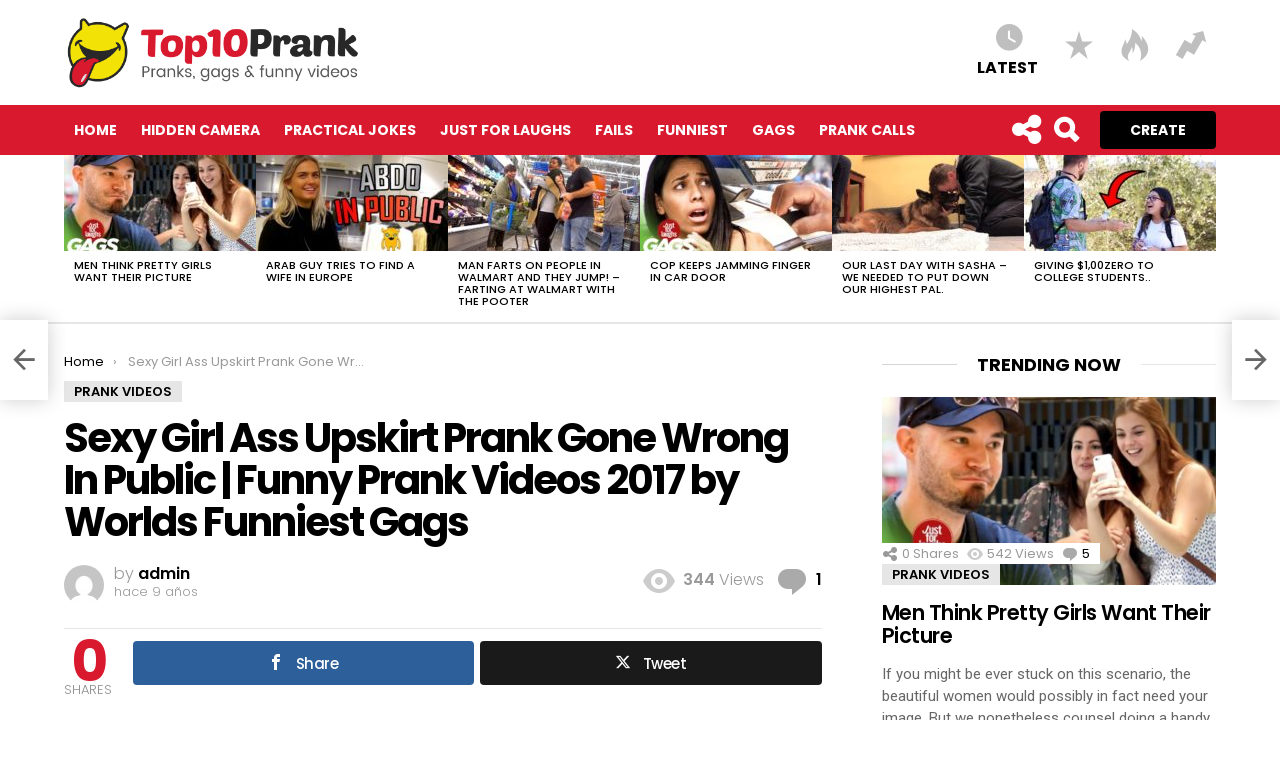

--- FILE ---
content_type: text/html; charset=UTF-8
request_url: https://top10prank.video/sexy-girl-ass-upskirt-prank-gone-wrong-in-public-funny-prank-videos-2017-by-worlds-funniest-gags/
body_size: 25855
content:
<!DOCTYPE html>
<!--[if IE 8]>
<html class="no-js lt-ie10 lt-ie9" id="ie8" lang="es"><![endif]-->
<!--[if IE 9]>
<html class="no-js lt-ie10" id="ie9" lang="es"><![endif]-->
<!--[if !IE]><!-->
<html class="no-js" lang="es"><!--<![endif]-->
<head>
	<meta charset="UTF-8"/>
	<link rel="profile" href="https://gmpg.org/xfn/11" />
	<link rel="pingback" href="https://top10prank.video/xmlrpc.php"/>

	<title>Sexy Girl Ass Upskirt Prank Gone Wrong In Public | Funny Prank Videos 2017 by Worlds Funniest Gags &#8211; TOP 10 PRANK</title>
<meta name='robots' content='max-image-preview:large' />

<!-- Open Graph Meta Tags generated by MashShare 4.0.47 - https://mashshare.net -->
<meta property="og:type" content="article" /> 
<meta property="og:title" content="Sexy Girl Ass Upskirt Prank Gone Wrong In Public | Funny Prank Videos 2017 by Worlds Funniest Gags" />
<meta property="og:description" content="Here we are with a Sexy Girl Ass Upskirt Prank Gone Wrong In Public &amp; Other Funny Prank Videos 2017 by Worlds Funniest Gags. Don't miss out on this awesome compilation if you wish to" />
<meta property="og:image" content="https://top10prank.video/wp-content/uploads/2017/06/Sexy-Girl-Ass-Upskirt-Prank-Gone-Wrong-In-Public-Funny-Prank-Videos-2017-by-Worlds-Funniest-Gags.jpg" />
<meta property="og:url" content="https://top10prank.video/sexy-girl-ass-upskirt-prank-gone-wrong-in-public-funny-prank-videos-2017-by-worlds-funniest-gags/" />
<meta property="og:site_name" content="TOP 10 PRANK" />
<meta property="article:published_time" content="2017-06-12T03:51:50+00:00" />
<meta property="article:modified_time" content="2017-06-12T03:51:50+00:00" />
<meta property="og:updated_time" content="2017-06-12T03:51:50+00:00" />
<!-- Open Graph Meta Tags generated by MashShare 4.0.47 - https://www.mashshare.net -->
<!-- Twitter Card generated by MashShare 4.0.47 - https://www.mashshare.net -->
<meta property="og:image:width" content="1280" />
<meta property="og:image:height" content="720" />
<meta name="twitter:card" content="summary_large_image">
<meta name="twitter:title" content="Sexy Girl Ass Upskirt Prank Gone Wrong In Public | Funny Prank Videos 2017 by Worlds Funniest Gags">
<meta name="twitter:description" content="Here we are with a Sexy Girl Ass Upskirt Prank Gone Wrong In Public &amp; Other Funny Prank Videos 2017 by Worlds Funniest Gags. Don't miss out on this awesome compilation if you wish to">
<meta name="twitter:image" content="https://top10prank.video/wp-content/uploads/2017/06/Sexy-Girl-Ass-Upskirt-Prank-Gone-Wrong-In-Public-Funny-Prank-Videos-2017-by-Worlds-Funniest-Gags.jpg">
<!-- Twitter Card generated by MashShare 4.0.47 - https://www.mashshare.net -->


<meta name="viewport" content="initial-scale=1.0, width=device-width" />
<link rel='dns-prefetch' href='//fonts.googleapis.com' />
<link rel="alternate" type="application/rss+xml" title="TOP 10 PRANK &raquo; Feed" href="https://top10prank.video/feed/" />
<link rel="alternate" type="application/rss+xml" title="TOP 10 PRANK &raquo; Feed de los comentarios" href="https://top10prank.video/comments/feed/" />
<script type="text/javascript" id="wpp-js" src="https://top10prank.video/wp-content/plugins/wordpress-popular-posts/assets/js/wpp.min.js?ver=7.3.6" data-sampling="0" data-sampling-rate="100" data-api-url="https://top10prank.video/wp-json/wordpress-popular-posts" data-post-id="8684" data-token="fa52d710fc" data-lang="0" data-debug="0"></script>
<link rel="alternate" type="application/rss+xml" title="TOP 10 PRANK &raquo; Comentario Sexy Girl Ass Upskirt Prank Gone Wrong In Public | Funny Prank Videos 2017 by Worlds Funniest Gags del feed" href="https://top10prank.video/sexy-girl-ass-upskirt-prank-gone-wrong-in-public-funny-prank-videos-2017-by-worlds-funniest-gags/feed/" />
<link rel="alternate" title="oEmbed (JSON)" type="application/json+oembed" href="https://top10prank.video/wp-json/oembed/1.0/embed?url=https%3A%2F%2Ftop10prank.video%2Fsexy-girl-ass-upskirt-prank-gone-wrong-in-public-funny-prank-videos-2017-by-worlds-funniest-gags%2F" />
<link rel="alternate" title="oEmbed (XML)" type="text/xml+oembed" href="https://top10prank.video/wp-json/oembed/1.0/embed?url=https%3A%2F%2Ftop10prank.video%2Fsexy-girl-ass-upskirt-prank-gone-wrong-in-public-funny-prank-videos-2017-by-worlds-funniest-gags%2F&#038;format=xml" />
		
	<style id='wp-img-auto-sizes-contain-inline-css' type='text/css'>
img:is([sizes=auto i],[sizes^="auto," i]){contain-intrinsic-size:3000px 1500px}
/*# sourceURL=wp-img-auto-sizes-contain-inline-css */
</style>
<style id='wp-emoji-styles-inline-css' type='text/css'>

	img.wp-smiley, img.emoji {
		display: inline !important;
		border: none !important;
		box-shadow: none !important;
		height: 1em !important;
		width: 1em !important;
		margin: 0 0.07em !important;
		vertical-align: -0.1em !important;
		background: none !important;
		padding: 0 !important;
	}
/*# sourceURL=wp-emoji-styles-inline-css */
</style>
<style id='wp-block-library-inline-css' type='text/css'>
:root{--wp-block-synced-color:#7a00df;--wp-block-synced-color--rgb:122,0,223;--wp-bound-block-color:var(--wp-block-synced-color);--wp-editor-canvas-background:#ddd;--wp-admin-theme-color:#007cba;--wp-admin-theme-color--rgb:0,124,186;--wp-admin-theme-color-darker-10:#006ba1;--wp-admin-theme-color-darker-10--rgb:0,107,160.5;--wp-admin-theme-color-darker-20:#005a87;--wp-admin-theme-color-darker-20--rgb:0,90,135;--wp-admin-border-width-focus:2px}@media (min-resolution:192dpi){:root{--wp-admin-border-width-focus:1.5px}}.wp-element-button{cursor:pointer}:root .has-very-light-gray-background-color{background-color:#eee}:root .has-very-dark-gray-background-color{background-color:#313131}:root .has-very-light-gray-color{color:#eee}:root .has-very-dark-gray-color{color:#313131}:root .has-vivid-green-cyan-to-vivid-cyan-blue-gradient-background{background:linear-gradient(135deg,#00d084,#0693e3)}:root .has-purple-crush-gradient-background{background:linear-gradient(135deg,#34e2e4,#4721fb 50%,#ab1dfe)}:root .has-hazy-dawn-gradient-background{background:linear-gradient(135deg,#faaca8,#dad0ec)}:root .has-subdued-olive-gradient-background{background:linear-gradient(135deg,#fafae1,#67a671)}:root .has-atomic-cream-gradient-background{background:linear-gradient(135deg,#fdd79a,#004a59)}:root .has-nightshade-gradient-background{background:linear-gradient(135deg,#330968,#31cdcf)}:root .has-midnight-gradient-background{background:linear-gradient(135deg,#020381,#2874fc)}:root{--wp--preset--font-size--normal:16px;--wp--preset--font-size--huge:42px}.has-regular-font-size{font-size:1em}.has-larger-font-size{font-size:2.625em}.has-normal-font-size{font-size:var(--wp--preset--font-size--normal)}.has-huge-font-size{font-size:var(--wp--preset--font-size--huge)}.has-text-align-center{text-align:center}.has-text-align-left{text-align:left}.has-text-align-right{text-align:right}.has-fit-text{white-space:nowrap!important}#end-resizable-editor-section{display:none}.aligncenter{clear:both}.items-justified-left{justify-content:flex-start}.items-justified-center{justify-content:center}.items-justified-right{justify-content:flex-end}.items-justified-space-between{justify-content:space-between}.screen-reader-text{border:0;clip-path:inset(50%);height:1px;margin:-1px;overflow:hidden;padding:0;position:absolute;width:1px;word-wrap:normal!important}.screen-reader-text:focus{background-color:#ddd;clip-path:none;color:#444;display:block;font-size:1em;height:auto;left:5px;line-height:normal;padding:15px 23px 14px;text-decoration:none;top:5px;width:auto;z-index:100000}html :where(.has-border-color){border-style:solid}html :where([style*=border-top-color]){border-top-style:solid}html :where([style*=border-right-color]){border-right-style:solid}html :where([style*=border-bottom-color]){border-bottom-style:solid}html :where([style*=border-left-color]){border-left-style:solid}html :where([style*=border-width]){border-style:solid}html :where([style*=border-top-width]){border-top-style:solid}html :where([style*=border-right-width]){border-right-style:solid}html :where([style*=border-bottom-width]){border-bottom-style:solid}html :where([style*=border-left-width]){border-left-style:solid}html :where(img[class*=wp-image-]){height:auto;max-width:100%}:where(figure){margin:0 0 1em}html :where(.is-position-sticky){--wp-admin--admin-bar--position-offset:var(--wp-admin--admin-bar--height,0px)}@media screen and (max-width:600px){html :where(.is-position-sticky){--wp-admin--admin-bar--position-offset:0px}}

/*# sourceURL=wp-block-library-inline-css */
</style><link rel='stylesheet' id='wc-blocks-style-css' href='https://top10prank.video/wp-content/plugins/woocommerce/assets/client/blocks/wc-blocks.css?ver=wc-10.4.3' type='text/css' media='all' />
<style id='global-styles-inline-css' type='text/css'>
:root{--wp--preset--aspect-ratio--square: 1;--wp--preset--aspect-ratio--4-3: 4/3;--wp--preset--aspect-ratio--3-4: 3/4;--wp--preset--aspect-ratio--3-2: 3/2;--wp--preset--aspect-ratio--2-3: 2/3;--wp--preset--aspect-ratio--16-9: 16/9;--wp--preset--aspect-ratio--9-16: 9/16;--wp--preset--color--black: #000000;--wp--preset--color--cyan-bluish-gray: #abb8c3;--wp--preset--color--white: #ffffff;--wp--preset--color--pale-pink: #f78da7;--wp--preset--color--vivid-red: #cf2e2e;--wp--preset--color--luminous-vivid-orange: #ff6900;--wp--preset--color--luminous-vivid-amber: #fcb900;--wp--preset--color--light-green-cyan: #7bdcb5;--wp--preset--color--vivid-green-cyan: #00d084;--wp--preset--color--pale-cyan-blue: #8ed1fc;--wp--preset--color--vivid-cyan-blue: #0693e3;--wp--preset--color--vivid-purple: #9b51e0;--wp--preset--gradient--vivid-cyan-blue-to-vivid-purple: linear-gradient(135deg,rgb(6,147,227) 0%,rgb(155,81,224) 100%);--wp--preset--gradient--light-green-cyan-to-vivid-green-cyan: linear-gradient(135deg,rgb(122,220,180) 0%,rgb(0,208,130) 100%);--wp--preset--gradient--luminous-vivid-amber-to-luminous-vivid-orange: linear-gradient(135deg,rgb(252,185,0) 0%,rgb(255,105,0) 100%);--wp--preset--gradient--luminous-vivid-orange-to-vivid-red: linear-gradient(135deg,rgb(255,105,0) 0%,rgb(207,46,46) 100%);--wp--preset--gradient--very-light-gray-to-cyan-bluish-gray: linear-gradient(135deg,rgb(238,238,238) 0%,rgb(169,184,195) 100%);--wp--preset--gradient--cool-to-warm-spectrum: linear-gradient(135deg,rgb(74,234,220) 0%,rgb(151,120,209) 20%,rgb(207,42,186) 40%,rgb(238,44,130) 60%,rgb(251,105,98) 80%,rgb(254,248,76) 100%);--wp--preset--gradient--blush-light-purple: linear-gradient(135deg,rgb(255,206,236) 0%,rgb(152,150,240) 100%);--wp--preset--gradient--blush-bordeaux: linear-gradient(135deg,rgb(254,205,165) 0%,rgb(254,45,45) 50%,rgb(107,0,62) 100%);--wp--preset--gradient--luminous-dusk: linear-gradient(135deg,rgb(255,203,112) 0%,rgb(199,81,192) 50%,rgb(65,88,208) 100%);--wp--preset--gradient--pale-ocean: linear-gradient(135deg,rgb(255,245,203) 0%,rgb(182,227,212) 50%,rgb(51,167,181) 100%);--wp--preset--gradient--electric-grass: linear-gradient(135deg,rgb(202,248,128) 0%,rgb(113,206,126) 100%);--wp--preset--gradient--midnight: linear-gradient(135deg,rgb(2,3,129) 0%,rgb(40,116,252) 100%);--wp--preset--font-size--small: 13px;--wp--preset--font-size--medium: 20px;--wp--preset--font-size--large: 36px;--wp--preset--font-size--x-large: 42px;--wp--preset--spacing--20: 0.44rem;--wp--preset--spacing--30: 0.67rem;--wp--preset--spacing--40: 1rem;--wp--preset--spacing--50: 1.5rem;--wp--preset--spacing--60: 2.25rem;--wp--preset--spacing--70: 3.38rem;--wp--preset--spacing--80: 5.06rem;--wp--preset--shadow--natural: 6px 6px 9px rgba(0, 0, 0, 0.2);--wp--preset--shadow--deep: 12px 12px 50px rgba(0, 0, 0, 0.4);--wp--preset--shadow--sharp: 6px 6px 0px rgba(0, 0, 0, 0.2);--wp--preset--shadow--outlined: 6px 6px 0px -3px rgb(255, 255, 255), 6px 6px rgb(0, 0, 0);--wp--preset--shadow--crisp: 6px 6px 0px rgb(0, 0, 0);}:where(.is-layout-flex){gap: 0.5em;}:where(.is-layout-grid){gap: 0.5em;}body .is-layout-flex{display: flex;}.is-layout-flex{flex-wrap: wrap;align-items: center;}.is-layout-flex > :is(*, div){margin: 0;}body .is-layout-grid{display: grid;}.is-layout-grid > :is(*, div){margin: 0;}:where(.wp-block-columns.is-layout-flex){gap: 2em;}:where(.wp-block-columns.is-layout-grid){gap: 2em;}:where(.wp-block-post-template.is-layout-flex){gap: 1.25em;}:where(.wp-block-post-template.is-layout-grid){gap: 1.25em;}.has-black-color{color: var(--wp--preset--color--black) !important;}.has-cyan-bluish-gray-color{color: var(--wp--preset--color--cyan-bluish-gray) !important;}.has-white-color{color: var(--wp--preset--color--white) !important;}.has-pale-pink-color{color: var(--wp--preset--color--pale-pink) !important;}.has-vivid-red-color{color: var(--wp--preset--color--vivid-red) !important;}.has-luminous-vivid-orange-color{color: var(--wp--preset--color--luminous-vivid-orange) !important;}.has-luminous-vivid-amber-color{color: var(--wp--preset--color--luminous-vivid-amber) !important;}.has-light-green-cyan-color{color: var(--wp--preset--color--light-green-cyan) !important;}.has-vivid-green-cyan-color{color: var(--wp--preset--color--vivid-green-cyan) !important;}.has-pale-cyan-blue-color{color: var(--wp--preset--color--pale-cyan-blue) !important;}.has-vivid-cyan-blue-color{color: var(--wp--preset--color--vivid-cyan-blue) !important;}.has-vivid-purple-color{color: var(--wp--preset--color--vivid-purple) !important;}.has-black-background-color{background-color: var(--wp--preset--color--black) !important;}.has-cyan-bluish-gray-background-color{background-color: var(--wp--preset--color--cyan-bluish-gray) !important;}.has-white-background-color{background-color: var(--wp--preset--color--white) !important;}.has-pale-pink-background-color{background-color: var(--wp--preset--color--pale-pink) !important;}.has-vivid-red-background-color{background-color: var(--wp--preset--color--vivid-red) !important;}.has-luminous-vivid-orange-background-color{background-color: var(--wp--preset--color--luminous-vivid-orange) !important;}.has-luminous-vivid-amber-background-color{background-color: var(--wp--preset--color--luminous-vivid-amber) !important;}.has-light-green-cyan-background-color{background-color: var(--wp--preset--color--light-green-cyan) !important;}.has-vivid-green-cyan-background-color{background-color: var(--wp--preset--color--vivid-green-cyan) !important;}.has-pale-cyan-blue-background-color{background-color: var(--wp--preset--color--pale-cyan-blue) !important;}.has-vivid-cyan-blue-background-color{background-color: var(--wp--preset--color--vivid-cyan-blue) !important;}.has-vivid-purple-background-color{background-color: var(--wp--preset--color--vivid-purple) !important;}.has-black-border-color{border-color: var(--wp--preset--color--black) !important;}.has-cyan-bluish-gray-border-color{border-color: var(--wp--preset--color--cyan-bluish-gray) !important;}.has-white-border-color{border-color: var(--wp--preset--color--white) !important;}.has-pale-pink-border-color{border-color: var(--wp--preset--color--pale-pink) !important;}.has-vivid-red-border-color{border-color: var(--wp--preset--color--vivid-red) !important;}.has-luminous-vivid-orange-border-color{border-color: var(--wp--preset--color--luminous-vivid-orange) !important;}.has-luminous-vivid-amber-border-color{border-color: var(--wp--preset--color--luminous-vivid-amber) !important;}.has-light-green-cyan-border-color{border-color: var(--wp--preset--color--light-green-cyan) !important;}.has-vivid-green-cyan-border-color{border-color: var(--wp--preset--color--vivid-green-cyan) !important;}.has-pale-cyan-blue-border-color{border-color: var(--wp--preset--color--pale-cyan-blue) !important;}.has-vivid-cyan-blue-border-color{border-color: var(--wp--preset--color--vivid-cyan-blue) !important;}.has-vivid-purple-border-color{border-color: var(--wp--preset--color--vivid-purple) !important;}.has-vivid-cyan-blue-to-vivid-purple-gradient-background{background: var(--wp--preset--gradient--vivid-cyan-blue-to-vivid-purple) !important;}.has-light-green-cyan-to-vivid-green-cyan-gradient-background{background: var(--wp--preset--gradient--light-green-cyan-to-vivid-green-cyan) !important;}.has-luminous-vivid-amber-to-luminous-vivid-orange-gradient-background{background: var(--wp--preset--gradient--luminous-vivid-amber-to-luminous-vivid-orange) !important;}.has-luminous-vivid-orange-to-vivid-red-gradient-background{background: var(--wp--preset--gradient--luminous-vivid-orange-to-vivid-red) !important;}.has-very-light-gray-to-cyan-bluish-gray-gradient-background{background: var(--wp--preset--gradient--very-light-gray-to-cyan-bluish-gray) !important;}.has-cool-to-warm-spectrum-gradient-background{background: var(--wp--preset--gradient--cool-to-warm-spectrum) !important;}.has-blush-light-purple-gradient-background{background: var(--wp--preset--gradient--blush-light-purple) !important;}.has-blush-bordeaux-gradient-background{background: var(--wp--preset--gradient--blush-bordeaux) !important;}.has-luminous-dusk-gradient-background{background: var(--wp--preset--gradient--luminous-dusk) !important;}.has-pale-ocean-gradient-background{background: var(--wp--preset--gradient--pale-ocean) !important;}.has-electric-grass-gradient-background{background: var(--wp--preset--gradient--electric-grass) !important;}.has-midnight-gradient-background{background: var(--wp--preset--gradient--midnight) !important;}.has-small-font-size{font-size: var(--wp--preset--font-size--small) !important;}.has-medium-font-size{font-size: var(--wp--preset--font-size--medium) !important;}.has-large-font-size{font-size: var(--wp--preset--font-size--large) !important;}.has-x-large-font-size{font-size: var(--wp--preset--font-size--x-large) !important;}
/*# sourceURL=global-styles-inline-css */
</style>

<style id='classic-theme-styles-inline-css' type='text/css'>
/*! This file is auto-generated */
.wp-block-button__link{color:#fff;background-color:#32373c;border-radius:9999px;box-shadow:none;text-decoration:none;padding:calc(.667em + 2px) calc(1.333em + 2px);font-size:1.125em}.wp-block-file__button{background:#32373c;color:#fff;text-decoration:none}
/*# sourceURL=/wp-includes/css/classic-themes.min.css */
</style>
<link rel='stylesheet' id='adace-style-css' href='https://top10prank.video/wp-content/plugins/ad-ace/assets/css/style.min.css?ver=6.9' type='text/css' media='all' />
<link rel='stylesheet' id='adace-icofont-css' href='https://top10prank.video/wp-content/plugins/ad-ace/assets/css/fonts/icofont.css?ver=6.9' type='text/css' media='all' />
<link rel='stylesheet' id='contact-form-7-css' href='https://top10prank.video/wp-content/plugins/contact-form-7/includes/css/styles.css?ver=6.1.4' type='text/css' media='all' />
<link rel='stylesheet' id='mashsb-styles-css' href='https://top10prank.video/wp-content/plugins/mashsharer/assets/css/mashsb.min.css?ver=4.0.47' type='text/css' media='all' />
<link rel='stylesheet' id='mace-lazy-load-youtube-css' href='https://top10prank.video/wp-content/plugins/media-ace/includes/lazy-load/css/youtube.css?ver=1.1.5' type='text/css' media='all' />
<link rel='stylesheet' id='jquery-magnific-popup-css' href='https://top10prank.video/wp-content/plugins/snax/assets/js/jquery.magnific-popup/magnific-popup.css?ver=6.9' type='text/css' media='all' />
<link rel='stylesheet' id='snax-css' href='https://top10prank.video/wp-content/plugins/snax/css/snax.css?ver=1.13.2' type='text/css' media='all' />
<link rel='stylesheet' id='wyr-main-css' href='https://top10prank.video/wp-content/plugins/whats-your-reaction/css/main.min.css?ver=1.2.10' type='text/css' media='all' />
<style id='woocommerce-inline-inline-css' type='text/css'>
.woocommerce form .form-row .required { visibility: visible; }
/*# sourceURL=woocommerce-inline-inline-css */
</style>
<link rel='stylesheet' id='wp-postratings-css' href='https://top10prank.video/wp-content/plugins/wp-postratings/css/postratings-css.css?ver=1.91.2' type='text/css' media='all' />
<link rel='stylesheet' id='wordpress-popular-posts-css-css' href='https://top10prank.video/wp-content/plugins/wordpress-popular-posts/assets/css/wpp.css?ver=7.3.6' type='text/css' media='all' />
<link rel='stylesheet' id='g1-main-css' href='https://top10prank.video/wp-content/themes/bimber/css/styles/original/all-light.css?ver=5.2.2' type='text/css' media='all' />
<link rel='stylesheet' id='bimber-snax-extra-css' href='https://top10prank.video/wp-content/themes/bimber/css/styles/original/snax-extra.css?ver=5.2.2' type='text/css' media='all' />
<link rel='stylesheet' id='bimber-woocommerce-css' href='https://top10prank.video/wp-content/themes/bimber/css/woocommerce.css?ver=5.2.2' type='text/css' media='all' />
<link rel='stylesheet' id='bimber-google-fonts-css' href='//fonts.googleapis.com/css?family=Roboto%3A400%2C300%2C500%2C600%2C700%2C900%7CPoppins%3A400%2C300%2C500%2C600%2C700&#038;subset=latin%2Clatin-ext&#038;ver=5.2.2' type='text/css' media='all' />
<link rel='stylesheet' id='bimber-dynamic-style-css' href='https://top10prank.video/wp-content/uploads/dynamic-style.css?respondjs=no&#038;ver=5.2.2' type='text/css' media='all' />
<link rel='stylesheet' id='bimber-style-css' href='https://top10prank.video/wp-content/themes/bimber-child-theme/style.css?ver=6.9' type='text/css' media='screen' />
<link rel='stylesheet' id='wp-pagenavi-css' href='https://top10prank.video/wp-content/plugins/wp-pagenavi/pagenavi-css.css?ver=2.70' type='text/css' media='all' />
<link rel='stylesheet' id='yarpp-thumbnails-css' href='https://top10prank.video/wp-content/plugins/yet-another-related-posts-plugin/style/styles_thumbnails.css?ver=5.30.11' type='text/css' media='all' />
<style id='yarpp-thumbnails-inline-css' type='text/css'>
.yarpp-thumbnails-horizontal .yarpp-thumbnail {width: 130px;height: 170px;margin: 5px;margin-left: 0px;}.yarpp-thumbnail > img, .yarpp-thumbnail-default {width: 120px;height: 120px;margin: 5px;}.yarpp-thumbnails-horizontal .yarpp-thumbnail-title {margin: 7px;margin-top: 0px;width: 120px;}.yarpp-thumbnail-default > img {min-height: 120px;min-width: 120px;}
/*# sourceURL=yarpp-thumbnails-inline-css */
</style>
<link rel='stylesheet' id='wp-paginate-css' href='https://top10prank.video/wp-content/plugins/wp-paginate/css/wp-paginate.css?ver=2.2.4' type='text/css' media='screen' />
<script type="text/javascript" src="https://top10prank.video/wp-includes/js/jquery/jquery.min.js?ver=3.7.1" id="jquery-core-js"></script>
<script type="text/javascript" src="https://top10prank.video/wp-includes/js/jquery/jquery-migrate.min.js?ver=3.4.1" id="jquery-migrate-js"></script>
<script type="text/javascript" src="https://top10prank.video/wp-content/plugins/ad-ace/assets/js/slideup.js?ver=0.1" id="adace-slideup-js"></script>
<script type="text/javascript" id="mashsb-js-extra">
/* <![CDATA[ */
var mashsb = {"shares":"0","round_shares":"1","animate_shares":"0","dynamic_buttons":"0","share_url":"https://top10prank.video/sexy-girl-ass-upskirt-prank-gone-wrong-in-public-funny-prank-videos-2017-by-worlds-funniest-gags/","title":"Sexy+Girl+Ass+Upskirt+Prank+Gone+Wrong+In+Public+%7C+Funny+Prank+Videos+2017+by+Worlds+Funniest+Gags","image":"https://top10prank.video/wp-content/uploads/2017/06/Sexy-Girl-Ass-Upskirt-Prank-Gone-Wrong-In-Public-Funny-Prank-Videos-2017-by-Worlds-Funniest-Gags.jpg","desc":"Here we are with a Sexy Girl Ass Upskirt Prank Gone Wrong In Public & Other Funny Prank Videos 2017 by Worlds Funniest Gags. Don't miss out on this awesome compilation if you wish to \u2026","hashtag":"","subscribe":"link","subscribe_url":"","activestatus":"1","singular":"1","twitter_popup":"1","refresh":"0","nonce":"387e74cccb","postid":"8684","servertime":"1768989706","ajaxurl":"https://top10prank.video/wp-admin/admin-ajax.php"};
//# sourceURL=mashsb-js-extra
/* ]]> */
</script>
<script type="text/javascript" src="https://top10prank.video/wp-content/plugins/mashsharer/assets/js/mashsb.min.js?ver=4.0.47" id="mashsb-js"></script>
<script type="text/javascript" src="https://top10prank.video/wp-content/plugins/woocommerce/assets/js/jquery-blockui/jquery.blockUI.min.js?ver=2.7.0-wc.10.4.3" id="wc-jquery-blockui-js" defer="defer" data-wp-strategy="defer"></script>
<script type="text/javascript" id="wc-add-to-cart-js-extra">
/* <![CDATA[ */
var wc_add_to_cart_params = {"ajax_url":"/wp-admin/admin-ajax.php","wc_ajax_url":"/?wc-ajax=%%endpoint%%","i18n_view_cart":"Ver carrito","cart_url":"https://top10prank.video","is_cart":"","cart_redirect_after_add":"no"};
//# sourceURL=wc-add-to-cart-js-extra
/* ]]> */
</script>
<script type="text/javascript" src="https://top10prank.video/wp-content/plugins/woocommerce/assets/js/frontend/add-to-cart.min.js?ver=10.4.3" id="wc-add-to-cart-js" defer="defer" data-wp-strategy="defer"></script>
<script type="text/javascript" src="https://top10prank.video/wp-content/plugins/woocommerce/assets/js/js-cookie/js.cookie.min.js?ver=2.1.4-wc.10.4.3" id="wc-js-cookie-js" defer="defer" data-wp-strategy="defer"></script>
<script type="text/javascript" id="woocommerce-js-extra">
/* <![CDATA[ */
var woocommerce_params = {"ajax_url":"/wp-admin/admin-ajax.php","wc_ajax_url":"/?wc-ajax=%%endpoint%%","i18n_password_show":"Mostrar contrase\u00f1a","i18n_password_hide":"Ocultar contrase\u00f1a"};
//# sourceURL=woocommerce-js-extra
/* ]]> */
</script>
<script type="text/javascript" src="https://top10prank.video/wp-content/plugins/woocommerce/assets/js/frontend/woocommerce.min.js?ver=10.4.3" id="woocommerce-js" defer="defer" data-wp-strategy="defer"></script>
<script type="text/javascript" src="https://top10prank.video/wp-content/themes/bimber/js/modernizr/modernizr-custom.min.js?ver=3.3.0" id="modernizr-js"></script>
<link rel="https://api.w.org/" href="https://top10prank.video/wp-json/" /><link rel="alternate" title="JSON" type="application/json" href="https://top10prank.video/wp-json/wp/v2/posts/8684" /><link rel="EditURI" type="application/rsd+xml" title="RSD" href="https://top10prank.video/xmlrpc.php?rsd" />
<link rel="canonical" href="https://top10prank.video/sexy-girl-ass-upskirt-prank-gone-wrong-in-public-funny-prank-videos-2017-by-worlds-funniest-gags/" />
<link rel='shortlink' href='https://top10prank.video/?p=8684' />
	<style>
		.lazyload {
			opacity: 0;
		}
		.lazyloading {
			opacity: 0.4;
			background: #f2f2f2 no-repeat center;
		}
		.lazyloaded {
			opacity: 1;
			transition: opacity 0.175s ease-in-out;
		}

		iframe.lazyloading {
			opacity: 1;
			transition: opacity 0.375s ease-in-out;
			background: #f2f2f2 no-repeat center;
		}
		iframe.lazyloaded {
			opacity: 1;
		}
	</style>
	            <style id="wpp-loading-animation-styles">@-webkit-keyframes bgslide{from{background-position-x:0}to{background-position-x:-200%}}@keyframes bgslide{from{background-position-x:0}to{background-position-x:-200%}}.wpp-widget-block-placeholder,.wpp-shortcode-placeholder{margin:0 auto;width:60px;height:3px;background:#dd3737;background:linear-gradient(90deg,#dd3737 0%,#571313 10%,#dd3737 100%);background-size:200% auto;border-radius:3px;-webkit-animation:bgslide 1s infinite linear;animation:bgslide 1s infinite linear}</style>
            	<noscript><style>.woocommerce-product-gallery{ opacity: 1 !important; }</style></noscript>
	<link rel='stylesheet' id='yarppRelatedCss-css' href='https://top10prank.video/wp-content/plugins/yet-another-related-posts-plugin/style/related.css?ver=5.30.11' type='text/css' media='all' />
<link rel='stylesheet' id='font-awesome-css' href='https://top10prank.video/wp-content/plugins/g1-socials/css/font-awesome/css/font-awesome.min.css?ver=6.9' type='text/css' media='all' />
<link rel='stylesheet' id='g1-socials-basic-screen-css' href='https://top10prank.video/wp-content/plugins/g1-socials/css/screen-basic.css?ver=1.1.1' type='text/css' media='screen' />
<link rel='stylesheet' id='g1-socials-snapcode-css' href='https://top10prank.video/wp-content/plugins/g1-socials/css/snapcode.min.css?ver=1.1.1' type='text/css' media='screen' />
</head>

<body class="wp-singular post-template-default single single-post postid-8684 single-format-standard wp-theme-bimber wp-child-theme-bimber-child-theme theme-bimber snax-hoverable woocommerce-no-js g1-layout-stretched g1-hoverable" itemscope itemtype="http://schema.org/WebPage">

<div class="g1-body-inner">

	<div id="page">
		
	<aside class="g1-row g1-sharebar g1-sharebar-off">
		<div class="g1-row-inner">
			<div class="g1-column g1-sharebar-inner">
			</div>
		</div>
		<div class="g1-row-background">
		</div>
	</aside>

		

		
		<div class="g1-row g1-row-layout-page g1-preheader g1-preheader-original">
	<div class="g1-row-inner">

		<div class="g1-column g1-dropable">

			<!-- BEGIN .g1-secondary-nav -->
						<!-- END .g1-secondary-nav -->

			
					</div>

	</div>

	<div class="g1-row-background">
	</div>
</div><!-- .g1-preheader -->

		
		<div class="g1-header g1-header-mobile-01 g1-row g1-row-layout-page">
			<div class="g1-row-inner">
				<div class="g1-column">
					
<div class="g1-id">
				<p class="g1-mega g1-mega-2nd site-title">
			
			<a class="g1-logo-wrapper"
			   href="https://top10prank.video/" rel="home">
									<img class="g1-logo g1-logo-default" width="300" height="0" src="https://top10prank.video/wp-content/uploads/2017/12/top10prank-logo2.png"  alt="TOP 10 PRANK" />							</a>

				</p>

	</div>
						
			<nav class="g1-quick-nav g1-quick-nav-short">
			<ul class="g1-quick-nav-menu">
				
				
											<li class="menu-item menu-item-type-g1-latest ">
							<a href="https://top10prank.video">
								<span class="entry-flag entry-flag-latest"></span>
								Latest							</a>
						</li>
					
											<li class="menu-item menu-item-type-g1-popular ">
							<a href="">
								<span class="entry-flag entry-flag-popular"></span>
															</a>
						</li>
					
											<li class="menu-item menu-item-type-g1-hot ">
							<a href="">
								<span class="entry-flag entry-flag-hot"></span>
															</a>
						</li>
					
											<li class="menu-item menu-item-type-g1-trending ">
							<a href="">
								<span class="entry-flag entry-flag-trending"></span>
															</a>
						</li>
					
							</ul>
		</nav>
					</div>
			</div>
			<div class="g1-row-background"></div>
		</div>


		<div class="g1-row g1-row-layout-page g1-navbar">
			<div class="g1-row-inner">
				<div class="g1-column g1-dropable">
											<a class="g1-hamburger g1-hamburger-show" href="">
							<span class="g1-hamburger-icon"></span>
							<span class="g1-hamburger-label">Menu</span>
						</a>
					
					
					<!-- BEGIN .g1-primary-nav -->
					<nav id="g1-primary-nav" class="g1-primary-nav"><ul id="g1-primary-nav-menu" class="g1-primary-nav-menu"><li id="menu-item-7143" class="menu-item menu-item-type-custom menu-item-object-custom menu-item-g1-standard menu-item-7143"><a href="/">Home</a></li>
<li id="menu-item-7135" class="menu-item menu-item-type-custom menu-item-object-custom menu-item-g1-standard menu-item-7135"><a href="/tag/hidden/">Hidden Camera</a></li>
<li id="menu-item-7136" class="menu-item menu-item-type-custom menu-item-object-custom menu-item-g1-standard menu-item-7136"><a href="/tag/practical/">Practical Jokes</a></li>
<li id="menu-item-7137" class="menu-item menu-item-type-custom menu-item-object-custom menu-item-g1-standard menu-item-7137"><a href="/tag/justforlaughs/">Just For Laughs</a></li>
<li id="menu-item-7138" class="menu-item menu-item-type-custom menu-item-object-custom menu-item-g1-standard menu-item-7138"><a href="/tag/fails/">Fails</a></li>
<li id="menu-item-7139" class="menu-item menu-item-type-custom menu-item-object-custom menu-item-g1-standard menu-item-7139"><a href="/tag/funniest/">Funniest</a></li>
<li id="menu-item-7140" class="menu-item menu-item-type-custom menu-item-object-custom menu-item-g1-standard menu-item-7140"><a href="/tag/gags/">Gags</a></li>
<li id="menu-item-7142" class="menu-item menu-item-type-custom menu-item-object-custom menu-item-g1-standard menu-item-7142"><a href="/tag/ownage">Prank Calls</a></li>
</ul></nav>
					
										<a class="g1-button g1-button-m g1-button-solid snax-button snax-button-create"
		   href="https://top10prank.video/frontend-submission/">Create</a>
		
	

<!-- BEGIN .g1-user-nav -->
<!-- END .g1-user-nav -->

						<div class="g1-drop g1-drop-before g1-drop-the-search">
		<a class="g1-drop-toggle" href="https://top10prank.video/?s=">
			<i class="g1-drop-toggle-icon"></i>Search			<span class="g1-drop-toggle-arrow"></span>
		</a>
		<div class="g1-drop-content">
			

<div role="search" class="search-form-wrapper">
	<form method="get"
	      class="g1-searchform-tpl-default g1-form-s g1-searchform-ajax search-form"
	      action="https://top10prank.video/">
		<label>
			<span class="screen-reader-text">Search for:</span>
			<input type="search" class="search-field"
			       placeholder="Search &hellip;"
			       value="" name="s"
			       title="Search for:"/>
		</label>
		<button class="search-submit">Search</button>
	</form>

			<div class="g1-searches g1-searches-ajax"></div>
	</div>
		</div>
	</div>
						<div class="g1-drop g1-drop-the-socials">
		<a class="g1-drop-toggle" href="#" title="Follow us">
			<i class="g1-drop-toggle-icon"></i> Follow us			<span class="g1-drop-toggle-arrow"></span>
		</a>
		<div class="g1-drop-content">
			<ul id="g1-social-icons-1" class="g1-socials-items g1-socials-items-tpl-grid">
            <li class="g1-socials-item g1-socials-item-facebook">
       <a class="g1-socials-item-link" href="https://www.facebook.com/YOUR_USERNAME/" target="_blank">
           <i class="g1-socials-item-icon g1-socials-item-icon-48 g1-socials-item-icon-text g1-socials-item-icon-facebook"></i>
           <span class="g1-socials-item-tooltip">
               <span class="g1-socials-item-tooltip-inner">Facebook</span>
           </span>
       </a>
    </li>
            <li class="g1-socials-item g1-socials-item-twitter">
       <a class="g1-socials-item-link" href="https://twitter.com/YOUR_USERNAME" target="_blank">
           <i class="g1-socials-item-icon g1-socials-item-icon-48 g1-socials-item-icon-text g1-socials-item-icon-twitter"></i>
           <span class="g1-socials-item-tooltip">
               <span class="g1-socials-item-tooltip-inner">Twitter</span>
           </span>
       </a>
    </li>
    </ul>

		</div>
	</div>
				</div><!-- .g1-column -->

			</div>
		</div>

		
	<aside class="g1-row g1-row-layout-page g1-featured-row">
		<div class="g1-row-inner">
			<div class="g1-column">
				
				<h2 class="g1-zeta g1-zeta-2nd g1-featured-title">Latest stories</h2>

				<div class="g1-featured g1-featured-6 g1-featured-start">
					<ul class="g1-featured-items">
						
							<li class="g1-featured-item">
								
<article class="entry-tpl-gridxs post-11075 post type-post status-publish format-standard has-post-thumbnail category-prank-videos tag-gag tag-just-for-laughs tag-just-for-laughs-gags tag-just-for-laughs-gags-youtube tag-just-for-laughs-youtube tag-youtube-just-for-laughs tag-youtube-just-for-laughs-gags">
	<figure class="entry-featured-media " ><a class="g1-frame" href="https://top10prank.video/men-think-pretty-girls-want-their-picture/"><span class="g1-frame-inner" style="padding-bottom: 50.00000000%;"><img width="192" height="96" src="https://top10prank.video/wp-content/plugins/media-ace/includes/lazy-load/images/blank.png" class="attachment-bimber-grid-xs size-bimber-grid-xs lazyload wp-post-image" alt="" decoding="async" sizes="(max-width: 192px) 100vw, 192px" data-src="https://top10prank.video/wp-content/uploads/2019/09/Men-Think-Pretty-Girls-Want-Their-Picture-192x96.jpg" data-expand="1" data-srcset="https://top10prank.video/wp-content/uploads/2019/09/Men-Think-Pretty-Girls-Want-Their-Picture-192x96.jpg 192w, https://top10prank.video/wp-content/uploads/2019/09/Men-Think-Pretty-Girls-Want-Their-Picture-384x192.jpg 384w" /><span class="g1-frame-icon g1-frame-icon-"></span></span></a></figure>
	<header class="entry-header">
		<h3 class="g1-zeta g1-zeta-1st entry-title"><a href="https://top10prank.video/men-think-pretty-girls-want-their-picture/" rel="bookmark">Men Think Pretty Girls Want Their Picture</a></h3>	</header>
</article>
							</li>

						
							<li class="g1-featured-item">
								
<article class="entry-tpl-gridxs post-11072 post type-post status-publish format-standard has-post-thumbnail category-prank-videos tag-abdo tag-abdo-in-public tag-arab tag-dubai tag-egypt tag-egyptian tag-europe tag-finland tag-finnish tag-ownage-pranks tag-ownage-pranks-youtube tag-ownagepranks tag-relationships tag-singing tag-suomi">
	<figure class="entry-featured-media " ><a class="g1-frame" href="https://top10prank.video/arab-guy-tries-to-find-a-wife-in-europe/"><span class="g1-frame-inner" style="padding-bottom: 50.00000000%;"><img width="192" height="96" src="https://top10prank.video/wp-content/plugins/media-ace/includes/lazy-load/images/blank.png" class="attachment-bimber-grid-xs size-bimber-grid-xs lazyload wp-post-image" alt="" decoding="async" sizes="(max-width: 192px) 100vw, 192px" data-src="https://top10prank.video/wp-content/uploads/2019/09/Arab-Guy-Tries-to-Find-a-Wife-in-Europe-192x96.jpg" data-expand="1" data-srcset="https://top10prank.video/wp-content/uploads/2019/09/Arab-Guy-Tries-to-Find-a-Wife-in-Europe-192x96.jpg 192w, https://top10prank.video/wp-content/uploads/2019/09/Arab-Guy-Tries-to-Find-a-Wife-in-Europe-384x192.jpg 384w" /><span class="g1-frame-icon g1-frame-icon-"></span></span></a></figure>
	<header class="entry-header">
		<h3 class="g1-zeta g1-zeta-1st entry-title"><a href="https://top10prank.video/arab-guy-tries-to-find-a-wife-in-europe/" rel="bookmark">Arab Guy Tries to Find a Wife in Europe</a></h3>	</header>
</article>
							</li>

						
							<li class="g1-featured-item">
								
<article class="entry-tpl-gridxs post-11069 post type-post status-publish format-standard has-post-thumbnail category-prank-videos tag-best-fart-toy tag-family-friend tag-farting-at-target tag-farting-at-walmart tag-farting-in-public tag-funny-prank-video tag-man-fart-at-walmart tag-people-of-walmart tag-the-pooter">
	<figure class="entry-featured-media " ><a class="g1-frame" href="https://top10prank.video/man-farts-on-people-in-walmart-and-they-jump-farting-at-walmart-with-the-pooter/"><span class="g1-frame-inner" style="padding-bottom: 50.00000000%;"><img width="192" height="96" src="https://top10prank.video/wp-content/plugins/media-ace/includes/lazy-load/images/blank.png" class="attachment-bimber-grid-xs size-bimber-grid-xs lazyload wp-post-image" alt="" decoding="async" sizes="(max-width: 192px) 100vw, 192px" data-src="https://top10prank.video/wp-content/uploads/2019/09/Man-Farts-on-People-in-Walmart-and-THEY-JUMP-Farting-at-Walmart-with-The-Pooter-192x96.jpg" data-expand="1" data-srcset="https://top10prank.video/wp-content/uploads/2019/09/Man-Farts-on-People-in-Walmart-and-THEY-JUMP-Farting-at-Walmart-with-The-Pooter-192x96.jpg 192w, https://top10prank.video/wp-content/uploads/2019/09/Man-Farts-on-People-in-Walmart-and-THEY-JUMP-Farting-at-Walmart-with-The-Pooter-384x192.jpg 384w" /><span class="g1-frame-icon g1-frame-icon-"></span></span></a></figure>
	<header class="entry-header">
		<h3 class="g1-zeta g1-zeta-1st entry-title"><a href="https://top10prank.video/man-farts-on-people-in-walmart-and-they-jump-farting-at-walmart-with-the-pooter/" rel="bookmark">Man Farts on People in Walmart  and THEY JUMP! &#8211; Farting at Walmart with The Pooter</a></h3>	</header>
</article>
							</li>

						
							<li class="g1-featured-item">
								
<article class="entry-tpl-gridxs post-11066 post type-post status-publish format-standard has-post-thumbnail category-prank-videos tag-just-for-laugh tag-just-for-laughs tag-just-for-laughs-gags tag-just-for-laughs-gags-youtube tag-just-for-laughs-youtube tag-youtube-just-for tag-youtube-just-for-laughs-gags">
	<figure class="entry-featured-media " ><a class="g1-frame" href="https://top10prank.video/cop-keeps-jamming-finger-in-car-door/"><span class="g1-frame-inner" style="padding-bottom: 50.00000000%;"><img width="192" height="96" src="https://top10prank.video/wp-content/plugins/media-ace/includes/lazy-load/images/blank.png" class="attachment-bimber-grid-xs size-bimber-grid-xs lazyload wp-post-image" alt="" decoding="async" sizes="(max-width: 192px) 100vw, 192px" data-src="https://top10prank.video/wp-content/uploads/2019/09/Cop-Keeps-Jamming-Finger-In-Car-Door-192x96.jpg" data-expand="1" data-srcset="https://top10prank.video/wp-content/uploads/2019/09/Cop-Keeps-Jamming-Finger-In-Car-Door-192x96.jpg 192w, https://top10prank.video/wp-content/uploads/2019/09/Cop-Keeps-Jamming-Finger-In-Car-Door-384x192.jpg 384w" /><span class="g1-frame-icon g1-frame-icon-"></span></span></a></figure>
	<header class="entry-header">
		<h3 class="g1-zeta g1-zeta-1st entry-title"><a href="https://top10prank.video/cop-keeps-jamming-finger-in-car-door/" rel="bookmark">Cop Keeps Jamming Finger In Car Door</a></h3>	</header>
</article>
							</li>

						
							<li class="g1-featured-item">
								
<article class="entry-tpl-gridxs post-11063 post type-post status-publish format-standard has-post-thumbnail category-prank-videos tag-animal-shelter tag-dog-passes-away tag-dog-rescue tag-dogs tag-german-shepherd tag-jack-vale tag-putting-do tag-rescue tag-sasha tag-sasha-vale tag-saying-goodbye tag-saying-goodbye-to-sasha">
	<figure class="entry-featured-media " ><a class="g1-frame" href="https://top10prank.video/our-last-day-with-sasha-we-needed-to-put-down-our-highest-pal/"><span class="g1-frame-inner" style="padding-bottom: 50.00000000%;"><img width="192" height="96" src="https://top10prank.video/wp-content/plugins/media-ace/includes/lazy-load/images/blank.png" class="attachment-bimber-grid-xs size-bimber-grid-xs lazyload wp-post-image" alt="" decoding="async" sizes="(max-width: 192px) 100vw, 192px" data-src="https://top10prank.video/wp-content/uploads/2019/09/Our-Last-Day-with-Sasha-We-had-to-put-down-our-best-friend.-192x96.jpg" data-expand="1" data-srcset="https://top10prank.video/wp-content/uploads/2019/09/Our-Last-Day-with-Sasha-We-had-to-put-down-our-best-friend.-192x96.jpg 192w, https://top10prank.video/wp-content/uploads/2019/09/Our-Last-Day-with-Sasha-We-had-to-put-down-our-best-friend.-384x192.jpg 384w" /><span class="g1-frame-icon g1-frame-icon-"></span></span></a></figure>
	<header class="entry-header">
		<h3 class="g1-zeta g1-zeta-1st entry-title"><a href="https://top10prank.video/our-last-day-with-sasha-we-needed-to-put-down-our-highest-pal/" rel="bookmark">Our Last Day with Sasha &#8211; We needed to put down our highest pal.</a></h3>	</header>
</article>
							</li>

						
							<li class="g1-featured-item">
								
<article class="entry-tpl-gridxs post-11060 post type-post status-publish format-standard has-post-thumbnail category-prank-videos tag-bigdawstv tag-best-pranks-of-2019 tag-cash tag-funnies tag-funny tag-giving tag-giving-1000-to-college-students tag-giving-to-college-students tag-money tag-top-10-pranks tag-top-pranks">
	<figure class="entry-featured-media " ><a class="g1-frame" href="https://top10prank.video/giving-100zero-to-college-students/"><span class="g1-frame-inner" style="padding-bottom: 50.00000000%;"><img width="192" height="96" src="https://top10prank.video/wp-content/plugins/media-ace/includes/lazy-load/images/blank.png" class="attachment-bimber-grid-xs size-bimber-grid-xs lazyload wp-post-image" alt="" decoding="async" sizes="(max-width: 192px) 100vw, 192px" data-src="https://top10prank.video/wp-content/uploads/2019/09/Giving-1000-To-College-Students..-192x96.jpg" data-expand="1" data-srcset="https://top10prank.video/wp-content/uploads/2019/09/Giving-1000-To-College-Students..-192x96.jpg 192w, https://top10prank.video/wp-content/uploads/2019/09/Giving-1000-To-College-Students..-384x192.jpg 384w" /><span class="g1-frame-icon g1-frame-icon-"></span></span></a></figure>
	<header class="entry-header">
		<h3 class="g1-zeta g1-zeta-1st entry-title"><a href="https://top10prank.video/giving-100zero-to-college-students/" rel="bookmark">Giving $1,00zero To College Students..</a></h3>	</header>
</article>
							</li>

											</ul>

					<a href="#" class="g1-featured-arrow g1-featured-arrow-prev">Previous</a>
					<a href="#" class="g1-featured-arrow g1-featured-arrow-next">Next</a>
					<div class="g1-featured-fade g1-featured-fade-before"></div>
					<div class="g1-featured-fade g1-featured-fade-after"></div>
				</div>
			</div>
		</div>
		<div class="g1-row-background"></div>
	</aside>

		


		
				<div class="g1-row g1-row-layout-page g1-advertisement g1-advertisement-before-content-theme-area">
			<div class="g1-row-inner">
				<div class="g1-column">

					<div class="adace-slot-wrapper bimber_before_content_theme_area adace-align-center" style="text-align:center;">
	<div class="adace-slot">
		
<style>
@media(max-width: 600px) {.adace_ad_6970a40ac6603 {display:block !important;}}
@media(min-width: 601px) {.adace_ad_6970a40ac6603 {display:block !important;}}
@media(min-width: 801px) {.adace_ad_6970a40ac6603 {display:block !important;}}
@media(min-width: 961px) {.adace_ad_6970a40ac6603 {display:block !important;}}
</style>		<div class='adace_ad_6970a40ac6603'>
	<script type="text/javascript">
  ( function() {
    if (window.CHITIKA === undefined) { window.CHITIKA = { 'units' : [] }; };
    var unit = {"calltype":"async[2]","publisher":"gmc01","width":728,"height":90,"sid":"Chitika Default"};
    var placement_id = window.CHITIKA.units.length;
    window.CHITIKA.units.push(unit);
    document.write('<div id="chitikaAdBlock-' + placement_id + '"></div>');
}());
</script>
<script type="text/javascript" src="//cdn.chitika.net/getads.js" async></script>		</div>
		</div>
</div>

				</div>
			</div>
			<div class="g1-row-background"></div>
		</div>
	
	<div class="g1-row g1-row-layout-page g1-row-padding-m">
		<div class="g1-row-background">
		</div>
		<div class="g1-row-inner">

			<div class="g1-column g1-column-2of3" id="primary">
				<div id="content" role="main">

					
<nav class="g1-breadcrumbs g1-meta">
				<p class="g1-breadcrumbs-label">You are here: </p>
				<ol itemscope itemtype="http://schema.org/BreadcrumbList"><li class="g1-breadcrumbs-item" itemprop="itemListElement" itemscope itemtype="http://schema.org/ListItem">
						<a itemprop="item" href="https://top10prank.video/">
						<span itemprop="name">Home</span>
						<meta itemprop="position" content="1" />
						</a>
						</li><li class="g1-breadcrumbs-item" itemprop="itemListElement" itemscope itemtype="http://schema.org/ListItem">
					<span itemprop="name">Sexy Girl Ass Upskirt Prank Gone Wrong In Public | Funny Prank Videos 2017 by Worlds Funniest Gags</span>
					<meta itemprop="position" content="2" />
					<meta itemprop="item" content="https://top10prank.video/sexy-girl-ass-upskirt-prank-gone-wrong-in-public-funny-prank-videos-2017-by-worlds-funniest-gags/" />
					</li></ol>
				</nav>
<article id="post-8684" class="entry-tpl-classic post-8684 post type-post status-publish format-standard has-post-thumbnail category-prank-videos tag-ass-upskirt-pranks tag-girl-ass tag-sexy-ass tag-sexy-girl tag-sexy-girl-ass tag-sexy-girl-ass-upskirt tag-sexy-girl-upskirt tag-sexy-upskirt-prank tag-upskirt-prank tag-upskirt-pranks" itemscope="" itemtype="http://schema.org/Article">
	<header class="entry-header entry-header-01">
		<span class="entry-categories "><span class="entry-categories-inner"><span class="entry-categories-label">in</span> <a href="https://top10prank.video/category/prank-videos/" class="entry-category entry-category-item-1"><span itemprop="articleSection">Prank Videos</span></a></span></span>
			
		<h1 class="g1-mega g1-mega-1st entry-title" itemprop="headline">Sexy Girl Ass Upskirt Prank Gone Wrong In Public | Funny Prank Videos 2017 by Worlds Funniest Gags</h1>
									<p class="entry-meta entry-meta-m">
				<span class="entry-meta-wrap">
									<span class="entry-author" itemscope="" itemprop="author" itemtype="http://schema.org/Person">
	
		<span class="entry-meta-label">by</span>
			<a href="https://top10prank.video/author/admin/" title="Posts by admin" rel="author">
			<img alt='' src='https://secure.gravatar.com/avatar/6f291325865b6084c25ebf5c1eb3918741bb36535ece872dc125e03cbaf8bfac?s=40&#038;d=mm&#038;r=g' srcset='https://secure.gravatar.com/avatar/6f291325865b6084c25ebf5c1eb3918741bb36535ece872dc125e03cbaf8bfac?s=80&#038;d=mm&#038;r=g 2x' class='avatar avatar-40 photo' height='40' width='40' decoding='async'/>
							<strong itemprop="name">admin</strong>
					</a>
	</span>
	
						<time class="entry-date" datetime="2017-06-12T03:51:50" itemprop="datePublished">junio 12, 2017, 3:51 am</time>				</span>

				<span class="entry-meta-wrap">

					<span class="entry-views "><strong>344</strong> Views</span>
					<span class="entry-comments-link entry-comments-link-1"><a href="https://top10prank.video/sexy-girl-ass-upskirt-prank-gone-wrong-in-public-funny-prank-videos-2017-by-worlds-funniest-gags/#comments-section"><strong>1</strong> <span>Comment</span></a></span>				</span>
			</p>
		
		<aside class="mashsb-container mashsb-main mashsb-stretched mashsb-stretched"><div class="mashsb-box"><div class="mashsb-count" style="float:left"><div class="counts mashsbcount">0</div><span class="mashsb-sharetext">SHARES</span></div><div class="mashsb-buttons"><a class="mashicon-facebook mash-center mashsb-noshadow" href="https://www.facebook.com/sharer.php?u=https%3A%2F%2Ftop10prank.video%2Fsexy-girl-ass-upskirt-prank-gone-wrong-in-public-funny-prank-videos-2017-by-worlds-funniest-gags%2F" target="_top" rel="nofollow"><span class="icon"></span><span class="text">Share</span></a><a class="mashicon-twitter mash-center mashsb-noshadow" href="https://twitter.com/intent/tweet?text=Sexy%20Girl%20Ass%20Upskirt%20Prank%20Gone%20Wrong%20In%20Public%20%7C%20Funny%20Prank%20Videos%202017%20by%20Worlds%20Funniest%20Gags&amp;url=https://top10prank.video/sexy-girl-ass-upskirt-prank-gone-wrong-in-public-funny-prank-videos-2017-by-worlds-funniest-gags/" target="_top" rel="nofollow"><span class="icon"></span><span class="text">Tweet</span></a><div class="onoffswitch2 mashsb-noshadow" style="display:none"></div></div></div>
                    <div style="clear:both"></div></aside>
            <!-- Share buttons made by mashshare.net - Version: 4.0.47-->
	</header>

	<figure class="entry-featured-media entry-featured-media-main"  itemprop="image" itemscope itemtype="http://schema.org/ImageObject"><span class="g1-frame"><span class="g1-frame-inner" style="padding-bottom: 56.20052770%;"><img width="758" height="426" src="https://top10prank.video/wp-content/plugins/media-ace/includes/lazy-load/images/blank.png" class="attachment-bimber-grid-2of3 size-bimber-grid-2of3 lazyload wp-post-image" alt="" itemprop="contentUrl" decoding="async" fetchpriority="high" sizes="(max-width: 758px) 100vw, 758px" data-src="https://top10prank.video/wp-content/uploads/2017/06/Sexy-Girl-Ass-Upskirt-Prank-Gone-Wrong-In-Public-Funny-Prank-Videos-2017-by-Worlds-Funniest-Gags.jpg" data-expand="1" data-srcset="https://top10prank.video/wp-content/uploads/2017/06/Sexy-Girl-Ass-Upskirt-Prank-Gone-Wrong-In-Public-Funny-Prank-Videos-2017-by-Worlds-Funniest-Gags.jpg 1280w, https://top10prank.video/wp-content/uploads/2017/06/Sexy-Girl-Ass-Upskirt-Prank-Gone-Wrong-In-Public-Funny-Prank-Videos-2017-by-Worlds-Funniest-Gags-300x169.jpg 300w, https://top10prank.video/wp-content/uploads/2017/06/Sexy-Girl-Ass-Upskirt-Prank-Gone-Wrong-In-Public-Funny-Prank-Videos-2017-by-Worlds-Funniest-Gags-768x432.jpg 768w, https://top10prank.video/wp-content/uploads/2017/06/Sexy-Girl-Ass-Upskirt-Prank-Gone-Wrong-In-Public-Funny-Prank-Videos-2017-by-Worlds-Funniest-Gags-1024x576.jpg 1024w" /></span></span><meta itemprop="url" content="https://top10prank.video/wp-content/uploads/2017/06/Sexy-Girl-Ass-Upskirt-Prank-Gone-Wrong-In-Public-Funny-Prank-Videos-2017-by-Worlds-Funniest-Gags.jpg" /><meta itemprop="width" content="1280" /><meta itemprop="height" content="720" /></figure>
	<div class="g1-content-narrow g1-typography-xl entry-content" itemprop="articleBody">
		<div class="adace-slot-wrapper adace-before-content adace-align-center" style="text-align:center;">
	<div class="adace-slot">
		
<style>
@media(max-width: 600px) {.adace_ad_6970a40ac9529 {display:block !important;}}
@media(min-width: 601px) {.adace_ad_6970a40ac9529 {display:block !important;}}
@media(min-width: 801px) {.adace_ad_6970a40ac9529 {display:block !important;}}
@media(min-width: 961px) {.adace_ad_6970a40ac9529 {display:block !important;}}
</style>		<div class='adace_ad_6970a40ac9529'>
	<script type="text/javascript">
  ( function() {
    if (window.CHITIKA === undefined) { window.CHITIKA = { 'units' : [] }; };
    var unit = {"calltype":"async[2]","publisher":"gmc01","width":728,"height":90,"sid":"Chitika Default"};
    var placement_id = window.CHITIKA.units.length;
    window.CHITIKA.units.push(unit);
    document.write('<div id="chitikaAdBlock-' + placement_id + '"></div>');
}());
</script>
<script type="text/javascript" src="//cdn.chitika.net/getads.js" async></script>		</div>
		</div>
</div>
<div itemscope itemtype='http://schema.org/VideoObject'>
<meta itemprop='name' content="Sexy Girl Ass Upskirt Prank Gone Wrong In Public | Funny Prank Videos 2017 by Worlds Funniest Gags"><meta itemprop='thumbnailURL' content='https://i.ytimg.com/vi/Y6IGflN0c9o/maxresdefault.jpg'><meta itemprop='embedURL' content='https://www.youtube.com/watch?v=Y6IGflN0c9o'><meta itemprop='width' content='580'><meta itemprop='height' content='480'><meta itemprop='duration' content='T00H10M16S'></p>
<p style='text-align:center;'>
<div id="g1-fluid-wrapper-counter-1" class="g1-fluid-wrapper " style="width:580px;" data-g1-fluid-width="580" data-g1-fluid-height="480">
<div class="g1-fluid-wrapper-inner" style="padding-bottom:82.758620689655%;">
<div class="mace-youtube" data-mace-video="https://www.youtube.com/embed/Y6IGflN0c9o?showinfo=0&#038;rel=1&#038;autoplay=1&#038;enablejsapi=1" data-mace-video-thumb="https://img.youtube.com/vi/Y6IGflN0c9o/hqdefault.jpg">
<div class="mace-play-button"></div>
</p></div>
</p></div>
</p></div>
</p>
<p><span itemprop='description'>Here we are with a Sexy Girl Ass Upskirt Prank Gone Wrong In Public &#038; Other Funny Prank Videos 2017 by Worlds Funniest Gags. Don&#8217;t miss out on this awesome compilation if you wish to go on a laughter riot.</p>
<p>Don’t forget to Like, Comment &#038; Subscribe to our channel for the best pranks and home videos.</p><div class="adace-slot-wrapper adace-middle-content " >
	<div class="adace-slot">
		
<style>
@media(max-width: 600px) {.adace_ad_6970a40ac98c6 {display:block !important;}}
@media(min-width: 601px) {.adace_ad_6970a40ac98c6 {display:block !important;}}
@media(min-width: 801px) {.adace_ad_6970a40ac98c6 {display:block !important;}}
@media(min-width: 961px) {.adace_ad_6970a40ac98c6 {display:block !important;}}
</style>		<div class='adace_ad_6970a40ac98c6'>
	<script type="text/javascript">
  ( function() {
    if (window.CHITIKA === undefined) { window.CHITIKA = { 'units' : [] }; };
    var unit = {"calltype":"async[2]","publisher":"gmc01","width":550,"height":250,"sid":"Chitika Default"};
    var placement_id = window.CHITIKA.units.length;
    window.CHITIKA.units.push(unit);
    document.write('<div id="chitikaAdBlock-' + placement_id + '"></div>');
}());
</script>
<script type="text/javascript" src="//cdn.chitika.net/getads.js" async></script>		</div>
		</div>
</div>

<p>Click on this link to SUBSCRIBE : </span></p>
</div>


<div class="snax snax-post-container">
	</div>
<div class='yarpp yarpp-related yarpp-related-website yarpp-template-thumbnails'>
<!-- YARPP Thumbnails -->
<h3>Related posts:</h3>
<div class="yarpp-thumbnails-horizontal">
<a class='yarpp-thumbnail' rel='norewrite' href='https://top10prank.video/hot-girl-massage-prank-gone-wrong-top-funny-pranks-compilation-2017-by-worlds-funniest-gags/' title='Hot Girl Massage Prank Gone Wrong | Top Funny Pranks Compilation 2017 by Worlds Funniest Gags'>
<img width="120" height="120" src="https://top10prank.video/wp-content/plugins/media-ace/includes/lazy-load/images/blank.png" class="attachment-yarpp-thumbnail size-yarpp-thumbnail lazyload wp-post-image" alt="" data-pin-nopin="true" sizes="(max-width: 120px) 100vw, 120px" data-src="https://top10prank.video/wp-content/uploads/2017/05/Hot-Girl-Massage-Prank-Gone-Wrong-Top-Funny-Pranks-Compilation-2017-by-Worlds-Funniest-Gags-120x120.jpg" data-expand="1" data-srcset="https://top10prank.video/wp-content/uploads/2017/05/Hot-Girl-Massage-Prank-Gone-Wrong-Top-Funny-Pranks-Compilation-2017-by-Worlds-Funniest-Gags-120x120.jpg 120w, https://top10prank.video/wp-content/uploads/2017/05/Hot-Girl-Massage-Prank-Gone-Wrong-Top-Funny-Pranks-Compilation-2017-by-Worlds-Funniest-Gags-150x150.jpg 150w, https://top10prank.video/wp-content/uploads/2017/05/Hot-Girl-Massage-Prank-Gone-Wrong-Top-Funny-Pranks-Compilation-2017-by-Worlds-Funniest-Gags-184x184.jpg 184w, https://top10prank.video/wp-content/uploads/2017/05/Hot-Girl-Massage-Prank-Gone-Wrong-Top-Funny-Pranks-Compilation-2017-by-Worlds-Funniest-Gags-177x177.jpg 177w, https://top10prank.video/wp-content/uploads/2017/05/Hot-Girl-Massage-Prank-Gone-Wrong-Top-Funny-Pranks-Compilation-2017-by-Worlds-Funniest-Gags-35x35.jpg 35w, https://top10prank.video/wp-content/uploads/2017/05/Hot-Girl-Massage-Prank-Gone-Wrong-Top-Funny-Pranks-Compilation-2017-by-Worlds-Funniest-Gags-164x164.jpg 164w, https://top10prank.video/wp-content/uploads/2017/05/Hot-Girl-Massage-Prank-Gone-Wrong-Top-Funny-Pranks-Compilation-2017-by-Worlds-Funniest-Gags-185x185.jpg 185w" /><span class="yarpp-thumbnail-title">Hot Girl Massage Prank Gone Wrong | Top Funny Pranks Compilation 2017 by Worlds Funniest Gags</span></a>
<a class='yarpp-thumbnail' rel='norewrite' href='https://top10prank.video/sexy-girl-ass-upskirt-prank-in-public-funny-pranks-2017-compilation-by-worlds-funniest-gags/' title='Sexy Girl Ass Upskirt Prank In Public | Funny Pranks 2017 Compilation by Worlds Funniest Gags'>
<img width="120" height="120" src="https://top10prank.video/wp-content/plugins/media-ace/includes/lazy-load/images/blank.png" class="attachment-yarpp-thumbnail size-yarpp-thumbnail lazyload wp-post-image" alt="" data-pin-nopin="true" sizes="(max-width: 120px) 100vw, 120px" data-src="https://top10prank.video/wp-content/uploads/2017/05/Sexy-Girl-Ass-Upskirt-Prank-In-Public-Funny-Pranks-2017-Compilation-by-Worlds-Funniest-Gags-120x120.jpg" data-expand="1" data-srcset="https://top10prank.video/wp-content/uploads/2017/05/Sexy-Girl-Ass-Upskirt-Prank-In-Public-Funny-Pranks-2017-Compilation-by-Worlds-Funniest-Gags-120x120.jpg 120w, https://top10prank.video/wp-content/uploads/2017/05/Sexy-Girl-Ass-Upskirt-Prank-In-Public-Funny-Pranks-2017-Compilation-by-Worlds-Funniest-Gags-150x150.jpg 150w, https://top10prank.video/wp-content/uploads/2017/05/Sexy-Girl-Ass-Upskirt-Prank-In-Public-Funny-Pranks-2017-Compilation-by-Worlds-Funniest-Gags-184x184.jpg 184w, https://top10prank.video/wp-content/uploads/2017/05/Sexy-Girl-Ass-Upskirt-Prank-In-Public-Funny-Pranks-2017-Compilation-by-Worlds-Funniest-Gags-177x177.jpg 177w, https://top10prank.video/wp-content/uploads/2017/05/Sexy-Girl-Ass-Upskirt-Prank-In-Public-Funny-Pranks-2017-Compilation-by-Worlds-Funniest-Gags-35x35.jpg 35w, https://top10prank.video/wp-content/uploads/2017/05/Sexy-Girl-Ass-Upskirt-Prank-In-Public-Funny-Pranks-2017-Compilation-by-Worlds-Funniest-Gags-164x164.jpg 164w, https://top10prank.video/wp-content/uploads/2017/05/Sexy-Girl-Ass-Upskirt-Prank-In-Public-Funny-Pranks-2017-Compilation-by-Worlds-Funniest-Gags-185x185.jpg 185w" /><span class="yarpp-thumbnail-title">Sexy Girl Ass Upskirt Prank In Public | Funny Pranks 2017 Compilation by Worlds Funniest Gags</span></a>
<a class='yarpp-thumbnail' rel='norewrite' href='https://top10prank.video/sexy-girl-ass-upskirt-prank-in-public-funny-pranks-2017-compilation-by-worlds-funniest-gags-2/' title='Sexy Girl Ass Upskirt Prank In Public | Funny Pranks 2017 Compilation by Worlds Funniest Gags'>
<img width="120" height="120" src="https://top10prank.video/wp-content/plugins/media-ace/includes/lazy-load/images/blank.png" class="attachment-yarpp-thumbnail size-yarpp-thumbnail lazyload wp-post-image" alt="" data-pin-nopin="true" sizes="(max-width: 120px) 100vw, 120px" data-src="https://top10prank.video/wp-content/uploads/2017/05/Sexy-Girl-Ass-Upskirt-Prank-In-Public-Funny-Pranks-2017-Compilation-by-Worlds-Funniest-Gags-1-120x120.jpg" data-expand="1" data-srcset="https://top10prank.video/wp-content/uploads/2017/05/Sexy-Girl-Ass-Upskirt-Prank-In-Public-Funny-Pranks-2017-Compilation-by-Worlds-Funniest-Gags-1-120x120.jpg 120w, https://top10prank.video/wp-content/uploads/2017/05/Sexy-Girl-Ass-Upskirt-Prank-In-Public-Funny-Pranks-2017-Compilation-by-Worlds-Funniest-Gags-1-150x150.jpg 150w, https://top10prank.video/wp-content/uploads/2017/05/Sexy-Girl-Ass-Upskirt-Prank-In-Public-Funny-Pranks-2017-Compilation-by-Worlds-Funniest-Gags-1-184x184.jpg 184w, https://top10prank.video/wp-content/uploads/2017/05/Sexy-Girl-Ass-Upskirt-Prank-In-Public-Funny-Pranks-2017-Compilation-by-Worlds-Funniest-Gags-1-177x177.jpg 177w, https://top10prank.video/wp-content/uploads/2017/05/Sexy-Girl-Ass-Upskirt-Prank-In-Public-Funny-Pranks-2017-Compilation-by-Worlds-Funniest-Gags-1-35x35.jpg 35w, https://top10prank.video/wp-content/uploads/2017/05/Sexy-Girl-Ass-Upskirt-Prank-In-Public-Funny-Pranks-2017-Compilation-by-Worlds-Funniest-Gags-1-164x164.jpg 164w, https://top10prank.video/wp-content/uploads/2017/05/Sexy-Girl-Ass-Upskirt-Prank-In-Public-Funny-Pranks-2017-Compilation-by-Worlds-Funniest-Gags-1-185x185.jpg 185w" /><span class="yarpp-thumbnail-title">Sexy Girl Ass Upskirt Prank In Public | Funny Pranks 2017 Compilation by Worlds Funniest Gags</span></a>
<a class='yarpp-thumbnail' rel='norewrite' href='https://top10prank.video/sexy-girl-upskirt-prank-in-public-gone-wrong-latest-funny-pranks-2017-by-worlds-funniest-gags/' title='Sexy Girl Upskirt Prank In Public Gone Wrong | Latest Funny Pranks 2017 by Worlds Funniest Gags'>
<img width="120" height="120" src="https://top10prank.video/wp-content/plugins/media-ace/includes/lazy-load/images/blank.png" class="attachment-yarpp-thumbnail size-yarpp-thumbnail lazyload wp-post-image" alt="" data-pin-nopin="true" sizes="(max-width: 120px) 100vw, 120px" data-src="https://top10prank.video/wp-content/uploads/2017/05/Sexy-Girl-Upskirt-Prank-In-Public-Gone-Wrong-Latest-Funny-Pranks-2017-by-Worlds-Funniest-Gags-120x120.jpg" data-expand="1" data-srcset="https://top10prank.video/wp-content/uploads/2017/05/Sexy-Girl-Upskirt-Prank-In-Public-Gone-Wrong-Latest-Funny-Pranks-2017-by-Worlds-Funniest-Gags-120x120.jpg 120w, https://top10prank.video/wp-content/uploads/2017/05/Sexy-Girl-Upskirt-Prank-In-Public-Gone-Wrong-Latest-Funny-Pranks-2017-by-Worlds-Funniest-Gags-150x150.jpg 150w, https://top10prank.video/wp-content/uploads/2017/05/Sexy-Girl-Upskirt-Prank-In-Public-Gone-Wrong-Latest-Funny-Pranks-2017-by-Worlds-Funniest-Gags-184x184.jpg 184w, https://top10prank.video/wp-content/uploads/2017/05/Sexy-Girl-Upskirt-Prank-In-Public-Gone-Wrong-Latest-Funny-Pranks-2017-by-Worlds-Funniest-Gags-177x177.jpg 177w, https://top10prank.video/wp-content/uploads/2017/05/Sexy-Girl-Upskirt-Prank-In-Public-Gone-Wrong-Latest-Funny-Pranks-2017-by-Worlds-Funniest-Gags-35x35.jpg 35w, https://top10prank.video/wp-content/uploads/2017/05/Sexy-Girl-Upskirt-Prank-In-Public-Gone-Wrong-Latest-Funny-Pranks-2017-by-Worlds-Funniest-Gags-164x164.jpg 164w, https://top10prank.video/wp-content/uploads/2017/05/Sexy-Girl-Upskirt-Prank-In-Public-Gone-Wrong-Latest-Funny-Pranks-2017-by-Worlds-Funniest-Gags-185x185.jpg 185w" /><span class="yarpp-thumbnail-title">Sexy Girl Upskirt Prank In Public Gone Wrong | Latest Funny Pranks 2017 by Worlds Funniest Gags</span></a>
<a class='yarpp-thumbnail' rel='norewrite' href='https://top10prank.video/sexy-girl-ass-spanking-pranks-in-public-funny-prank-videos-compilation-by-worlds-funniest-gags/' title='Sexy Girl Ass Spanking Pranks In Public | Funny Prank Videos Compilation by Worlds Funniest Gags'>
<img width="120" height="120" src="https://top10prank.video/wp-content/plugins/media-ace/includes/lazy-load/images/blank.png" class="attachment-yarpp-thumbnail size-yarpp-thumbnail lazyload wp-post-image" alt="" data-pin-nopin="true" sizes="(max-width: 120px) 100vw, 120px" data-src="https://top10prank.video/wp-content/uploads/2017/04/Sexy-Girl-Ass-Spanking-Pranks-In-Public-Funny-Prank-Videos-Compilation-by-Worlds-Funniest-Gags-120x120.jpg" data-expand="1" data-srcset="https://top10prank.video/wp-content/uploads/2017/04/Sexy-Girl-Ass-Spanking-Pranks-In-Public-Funny-Prank-Videos-Compilation-by-Worlds-Funniest-Gags-120x120.jpg 120w, https://top10prank.video/wp-content/uploads/2017/04/Sexy-Girl-Ass-Spanking-Pranks-In-Public-Funny-Prank-Videos-Compilation-by-Worlds-Funniest-Gags-150x150.jpg 150w, https://top10prank.video/wp-content/uploads/2017/04/Sexy-Girl-Ass-Spanking-Pranks-In-Public-Funny-Prank-Videos-Compilation-by-Worlds-Funniest-Gags-184x184.jpg 184w, https://top10prank.video/wp-content/uploads/2017/04/Sexy-Girl-Ass-Spanking-Pranks-In-Public-Funny-Prank-Videos-Compilation-by-Worlds-Funniest-Gags-177x177.jpg 177w, https://top10prank.video/wp-content/uploads/2017/04/Sexy-Girl-Ass-Spanking-Pranks-In-Public-Funny-Prank-Videos-Compilation-by-Worlds-Funniest-Gags-35x35.jpg 35w, https://top10prank.video/wp-content/uploads/2017/04/Sexy-Girl-Ass-Spanking-Pranks-In-Public-Funny-Prank-Videos-Compilation-by-Worlds-Funniest-Gags-164x164.jpg 164w, https://top10prank.video/wp-content/uploads/2017/04/Sexy-Girl-Ass-Spanking-Pranks-In-Public-Funny-Prank-Videos-Compilation-by-Worlds-Funniest-Gags-185x185.jpg 185w" /><span class="yarpp-thumbnail-title">Sexy Girl Ass Spanking Pranks In Public | Funny Prank Videos Compilation by Worlds Funniest Gags</span></a>
<a class='yarpp-thumbnail' rel='norewrite' href='https://top10prank.video/hot-girl-ass-prank-gone-wrong-in-public-funny-pranks-videos-compilation-worlds-funniest-gags/' title='Hot Girl Ass Prank Gone Wrong In Public | Funny Pranks Videos Compilation | Worlds Funniest Gags'>
<img width="120" height="120" src="https://top10prank.video/wp-content/plugins/media-ace/includes/lazy-load/images/blank.png" class="attachment-yarpp-thumbnail size-yarpp-thumbnail lazyload wp-post-image" alt="" data-pin-nopin="true" sizes="(max-width: 120px) 100vw, 120px" data-src="https://top10prank.video/wp-content/uploads/2017/05/Hot-Girl-Ass-Prank-Gone-Wrong-In-Public-Funny-Pranks-Videos-Compilation-Worlds-Funniest-Gags-120x120.jpg" data-expand="1" data-srcset="https://top10prank.video/wp-content/uploads/2017/05/Hot-Girl-Ass-Prank-Gone-Wrong-In-Public-Funny-Pranks-Videos-Compilation-Worlds-Funniest-Gags-120x120.jpg 120w, https://top10prank.video/wp-content/uploads/2017/05/Hot-Girl-Ass-Prank-Gone-Wrong-In-Public-Funny-Pranks-Videos-Compilation-Worlds-Funniest-Gags-150x150.jpg 150w, https://top10prank.video/wp-content/uploads/2017/05/Hot-Girl-Ass-Prank-Gone-Wrong-In-Public-Funny-Pranks-Videos-Compilation-Worlds-Funniest-Gags-184x184.jpg 184w, https://top10prank.video/wp-content/uploads/2017/05/Hot-Girl-Ass-Prank-Gone-Wrong-In-Public-Funny-Pranks-Videos-Compilation-Worlds-Funniest-Gags-177x177.jpg 177w, https://top10prank.video/wp-content/uploads/2017/05/Hot-Girl-Ass-Prank-Gone-Wrong-In-Public-Funny-Pranks-Videos-Compilation-Worlds-Funniest-Gags-35x35.jpg 35w, https://top10prank.video/wp-content/uploads/2017/05/Hot-Girl-Ass-Prank-Gone-Wrong-In-Public-Funny-Pranks-Videos-Compilation-Worlds-Funniest-Gags-164x164.jpg 164w, https://top10prank.video/wp-content/uploads/2017/05/Hot-Girl-Ass-Prank-Gone-Wrong-In-Public-Funny-Pranks-Videos-Compilation-Worlds-Funniest-Gags-185x185.jpg 185w" /><span class="yarpp-thumbnail-title">Hot Girl Ass Prank Gone Wrong In Public | Funny Pranks Videos Compilation | Worlds Funniest Gags</span></a>
<a class='yarpp-thumbnail' rel='norewrite' href='https://top10prank.video/sexy-girl-shoes-prank-gone-wrong-top-funny-pranks-videos-compilation-2017-by-worlds-funniest-gags/' title='Sexy Girl Shoes Prank Gone Wrong | Top Funny Pranks Videos Compilation 2017 by Worlds Funniest Gags'>
<img width="120" height="120" src="https://top10prank.video/wp-content/plugins/media-ace/includes/lazy-load/images/blank.png" class="attachment-yarpp-thumbnail size-yarpp-thumbnail lazyload wp-post-image" alt="" data-pin-nopin="true" sizes="(max-width: 120px) 100vw, 120px" data-src="https://top10prank.video/wp-content/uploads/2017/05/Sexy-Girl-Shoes-Prank-Gone-Wrong-Top-Funny-Pranks-Videos-Compilation-2017-by-Worlds-Funniest-Gags-120x120.jpg" data-expand="1" data-srcset="https://top10prank.video/wp-content/uploads/2017/05/Sexy-Girl-Shoes-Prank-Gone-Wrong-Top-Funny-Pranks-Videos-Compilation-2017-by-Worlds-Funniest-Gags-120x120.jpg 120w, https://top10prank.video/wp-content/uploads/2017/05/Sexy-Girl-Shoes-Prank-Gone-Wrong-Top-Funny-Pranks-Videos-Compilation-2017-by-Worlds-Funniest-Gags-150x150.jpg 150w, https://top10prank.video/wp-content/uploads/2017/05/Sexy-Girl-Shoes-Prank-Gone-Wrong-Top-Funny-Pranks-Videos-Compilation-2017-by-Worlds-Funniest-Gags-184x184.jpg 184w, https://top10prank.video/wp-content/uploads/2017/05/Sexy-Girl-Shoes-Prank-Gone-Wrong-Top-Funny-Pranks-Videos-Compilation-2017-by-Worlds-Funniest-Gags-177x177.jpg 177w, https://top10prank.video/wp-content/uploads/2017/05/Sexy-Girl-Shoes-Prank-Gone-Wrong-Top-Funny-Pranks-Videos-Compilation-2017-by-Worlds-Funniest-Gags-35x35.jpg 35w, https://top10prank.video/wp-content/uploads/2017/05/Sexy-Girl-Shoes-Prank-Gone-Wrong-Top-Funny-Pranks-Videos-Compilation-2017-by-Worlds-Funniest-Gags-164x164.jpg 164w, https://top10prank.video/wp-content/uploads/2017/05/Sexy-Girl-Shoes-Prank-Gone-Wrong-Top-Funny-Pranks-Videos-Compilation-2017-by-Worlds-Funniest-Gags-185x185.jpg 185w" /><span class="yarpp-thumbnail-title">Sexy Girl Shoes Prank Gone Wrong | Top Funny Pranks Videos Compilation 2017 by Worlds Funniest Gags</span></a>
<a class='yarpp-thumbnail' rel='norewrite' href='https://top10prank.video/sexy-girl-kissing-prank-in-public-gone-wrong-funny-pranks-2017-compilation-by-worlds-funniest-gags/' title='Sexy Girl Kissing Prank In Public Gone Wrong | Funny Pranks 2017 Compilation by Worlds Funniest Gags'>
<img width="120" height="120" src="https://top10prank.video/wp-content/plugins/media-ace/includes/lazy-load/images/blank.png" class="attachment-yarpp-thumbnail size-yarpp-thumbnail lazyload wp-post-image" alt="" data-pin-nopin="true" sizes="(max-width: 120px) 100vw, 120px" data-src="https://top10prank.video/wp-content/uploads/2017/06/Sexy-Girl-Kissing-Prank-In-Public-Gone-Wrong-Funny-Pranks-2017-Compilation-by-Worlds-Funniest-Gags-120x120.jpg" data-expand="1" data-srcset="https://top10prank.video/wp-content/uploads/2017/06/Sexy-Girl-Kissing-Prank-In-Public-Gone-Wrong-Funny-Pranks-2017-Compilation-by-Worlds-Funniest-Gags-120x120.jpg 120w, https://top10prank.video/wp-content/uploads/2017/06/Sexy-Girl-Kissing-Prank-In-Public-Gone-Wrong-Funny-Pranks-2017-Compilation-by-Worlds-Funniest-Gags-150x150.jpg 150w, https://top10prank.video/wp-content/uploads/2017/06/Sexy-Girl-Kissing-Prank-In-Public-Gone-Wrong-Funny-Pranks-2017-Compilation-by-Worlds-Funniest-Gags-184x184.jpg 184w, https://top10prank.video/wp-content/uploads/2017/06/Sexy-Girl-Kissing-Prank-In-Public-Gone-Wrong-Funny-Pranks-2017-Compilation-by-Worlds-Funniest-Gags-177x177.jpg 177w, https://top10prank.video/wp-content/uploads/2017/06/Sexy-Girl-Kissing-Prank-In-Public-Gone-Wrong-Funny-Pranks-2017-Compilation-by-Worlds-Funniest-Gags-35x35.jpg 35w, https://top10prank.video/wp-content/uploads/2017/06/Sexy-Girl-Kissing-Prank-In-Public-Gone-Wrong-Funny-Pranks-2017-Compilation-by-Worlds-Funniest-Gags-164x164.jpg 164w, https://top10prank.video/wp-content/uploads/2017/06/Sexy-Girl-Kissing-Prank-In-Public-Gone-Wrong-Funny-Pranks-2017-Compilation-by-Worlds-Funniest-Gags-185x185.jpg 185w" /><span class="yarpp-thumbnail-title">Sexy Girl Kissing Prank In Public Gone Wrong | Funny Pranks 2017 Compilation by Worlds Funniest Gags</span></a>
<a class='yarpp-thumbnail' rel='norewrite' href='https://top10prank.video/sexy-girl-scary-prank-gone-wrong-in-public-best-funny-scare-prank-videos-by-worlds-funniest-gags/' title='Sexy Girl Scary Prank Gone Wrong In Public | Best Funny Scare Prank Videos by Worlds Funniest Gags'>
<img width="120" height="120" src="https://top10prank.video/wp-content/plugins/media-ace/includes/lazy-load/images/blank.png" class="attachment-yarpp-thumbnail size-yarpp-thumbnail lazyload wp-post-image" alt="" data-pin-nopin="true" sizes="(max-width: 120px) 100vw, 120px" data-src="https://top10prank.video/wp-content/uploads/2017/06/Sexy-Girl-Scary-Prank-Gone-Wrong-In-Public-Best-Funny-Scare-Prank-Videos-by-Worlds-Funniest-Gags-120x120.jpg" data-expand="1" data-srcset="https://top10prank.video/wp-content/uploads/2017/06/Sexy-Girl-Scary-Prank-Gone-Wrong-In-Public-Best-Funny-Scare-Prank-Videos-by-Worlds-Funniest-Gags-120x120.jpg 120w, https://top10prank.video/wp-content/uploads/2017/06/Sexy-Girl-Scary-Prank-Gone-Wrong-In-Public-Best-Funny-Scare-Prank-Videos-by-Worlds-Funniest-Gags-150x150.jpg 150w, https://top10prank.video/wp-content/uploads/2017/06/Sexy-Girl-Scary-Prank-Gone-Wrong-In-Public-Best-Funny-Scare-Prank-Videos-by-Worlds-Funniest-Gags-184x184.jpg 184w, https://top10prank.video/wp-content/uploads/2017/06/Sexy-Girl-Scary-Prank-Gone-Wrong-In-Public-Best-Funny-Scare-Prank-Videos-by-Worlds-Funniest-Gags-177x177.jpg 177w, https://top10prank.video/wp-content/uploads/2017/06/Sexy-Girl-Scary-Prank-Gone-Wrong-In-Public-Best-Funny-Scare-Prank-Videos-by-Worlds-Funniest-Gags-35x35.jpg 35w, https://top10prank.video/wp-content/uploads/2017/06/Sexy-Girl-Scary-Prank-Gone-Wrong-In-Public-Best-Funny-Scare-Prank-Videos-by-Worlds-Funniest-Gags-164x164.jpg 164w, https://top10prank.video/wp-content/uploads/2017/06/Sexy-Girl-Scary-Prank-Gone-Wrong-In-Public-Best-Funny-Scare-Prank-Videos-by-Worlds-Funniest-Gags-185x185.jpg 185w" /><span class="yarpp-thumbnail-title">Sexy Girl Scary Prank Gone Wrong In Public | Best Funny Scare Prank Videos by Worlds Funniest Gags</span></a>
<a class='yarpp-thumbnail' rel='norewrite' href='https://top10prank.video/sexy-girl-kissing-prank-gone-wrong-funny-pranks-videos-compilation-by-worlds-funniest-gags/' title='Sexy Girl Kissing Prank Gone Wrong | Funny Pranks Videos Compilation by Worlds Funniest Gags'>
<img width="120" height="120" src="https://top10prank.video/wp-content/plugins/media-ace/includes/lazy-load/images/blank.png" class="attachment-yarpp-thumbnail size-yarpp-thumbnail lazyload wp-post-image" alt="" data-pin-nopin="true" sizes="(max-width: 120px) 100vw, 120px" data-src="https://top10prank.video/wp-content/uploads/2017/05/Sexy-Girl-Kissing-Prank-Gone-Wrong-Funny-Pranks-Videos-Compilation-by-Worlds-Funniest-Gags-120x120.jpg" data-expand="1" data-srcset="https://top10prank.video/wp-content/uploads/2017/05/Sexy-Girl-Kissing-Prank-Gone-Wrong-Funny-Pranks-Videos-Compilation-by-Worlds-Funniest-Gags-120x120.jpg 120w, https://top10prank.video/wp-content/uploads/2017/05/Sexy-Girl-Kissing-Prank-Gone-Wrong-Funny-Pranks-Videos-Compilation-by-Worlds-Funniest-Gags-150x150.jpg 150w, https://top10prank.video/wp-content/uploads/2017/05/Sexy-Girl-Kissing-Prank-Gone-Wrong-Funny-Pranks-Videos-Compilation-by-Worlds-Funniest-Gags-184x184.jpg 184w, https://top10prank.video/wp-content/uploads/2017/05/Sexy-Girl-Kissing-Prank-Gone-Wrong-Funny-Pranks-Videos-Compilation-by-Worlds-Funniest-Gags-177x177.jpg 177w, https://top10prank.video/wp-content/uploads/2017/05/Sexy-Girl-Kissing-Prank-Gone-Wrong-Funny-Pranks-Videos-Compilation-by-Worlds-Funniest-Gags-35x35.jpg 35w, https://top10prank.video/wp-content/uploads/2017/05/Sexy-Girl-Kissing-Prank-Gone-Wrong-Funny-Pranks-Videos-Compilation-by-Worlds-Funniest-Gags-164x164.jpg 164w, https://top10prank.video/wp-content/uploads/2017/05/Sexy-Girl-Kissing-Prank-Gone-Wrong-Funny-Pranks-Videos-Compilation-by-Worlds-Funniest-Gags-185x185.jpg 185w" /><span class="yarpp-thumbnail-title">Sexy Girl Kissing Prank Gone Wrong | Funny Pranks Videos Compilation by Worlds Funniest Gags</span></a>
<a class='yarpp-thumbnail' rel='norewrite' href='https://top10prank.video/sexy-naked-woman-car-washing-prank-gone-wrong-best-funny-prank-videos-2017-by-worlds-funniest-gags/' title='Sexy Naked Woman Car Washing Prank Gone Wrong | Best Funny Prank Videos 2017 by Worlds Funniest Gags'>
<img width="120" height="120" src="https://top10prank.video/wp-content/plugins/media-ace/includes/lazy-load/images/blank.png" class="attachment-yarpp-thumbnail size-yarpp-thumbnail lazyload wp-post-image" alt="" data-pin-nopin="true" sizes="(max-width: 120px) 100vw, 120px" data-src="https://top10prank.video/wp-content/uploads/2017/06/Sexy-Naked-Woman-Car-Washing-Prank-Gone-Wrong-Best-Funny-Prank-Videos-2017-by-Worlds-Funniest-Gags-120x120.jpg" data-expand="1" data-srcset="https://top10prank.video/wp-content/uploads/2017/06/Sexy-Naked-Woman-Car-Washing-Prank-Gone-Wrong-Best-Funny-Prank-Videos-2017-by-Worlds-Funniest-Gags-120x120.jpg 120w, https://top10prank.video/wp-content/uploads/2017/06/Sexy-Naked-Woman-Car-Washing-Prank-Gone-Wrong-Best-Funny-Prank-Videos-2017-by-Worlds-Funniest-Gags-150x150.jpg 150w, https://top10prank.video/wp-content/uploads/2017/06/Sexy-Naked-Woman-Car-Washing-Prank-Gone-Wrong-Best-Funny-Prank-Videos-2017-by-Worlds-Funniest-Gags-184x184.jpg 184w, https://top10prank.video/wp-content/uploads/2017/06/Sexy-Naked-Woman-Car-Washing-Prank-Gone-Wrong-Best-Funny-Prank-Videos-2017-by-Worlds-Funniest-Gags-177x177.jpg 177w, https://top10prank.video/wp-content/uploads/2017/06/Sexy-Naked-Woman-Car-Washing-Prank-Gone-Wrong-Best-Funny-Prank-Videos-2017-by-Worlds-Funniest-Gags-35x35.jpg 35w, https://top10prank.video/wp-content/uploads/2017/06/Sexy-Naked-Woman-Car-Washing-Prank-Gone-Wrong-Best-Funny-Prank-Videos-2017-by-Worlds-Funniest-Gags-164x164.jpg 164w, https://top10prank.video/wp-content/uploads/2017/06/Sexy-Naked-Woman-Car-Washing-Prank-Gone-Wrong-Best-Funny-Prank-Videos-2017-by-Worlds-Funniest-Gags-185x185.jpg 185w" /><span class="yarpp-thumbnail-title">Sexy Naked Woman Car Washing Prank Gone Wrong | Best Funny Prank Videos 2017 by Worlds Funniest Gags</span></a>
<a class='yarpp-thumbnail' rel='norewrite' href='https://top10prank.video/sexy-girl-disappearing-prank-in-public-top-funny-pranks-compilation-2017-by-worlds-funniest-gags/' title='Sexy Girl Disappearing Prank In Public | Top Funny Pranks Compilation 2017 by Worlds Funniest Gags'>
<img width="120" height="120" src="https://top10prank.video/wp-content/plugins/media-ace/includes/lazy-load/images/blank.png" class="attachment-yarpp-thumbnail size-yarpp-thumbnail lazyload wp-post-image" alt="" data-pin-nopin="true" sizes="(max-width: 120px) 100vw, 120px" data-src="https://top10prank.video/wp-content/uploads/2017/05/Sexy-Girl-Disappearing-Prank-In-Public-Top-Funny-Pranks-Compilation-2017-by-Worlds-Funniest-Gags-120x120.jpg" data-expand="1" data-srcset="https://top10prank.video/wp-content/uploads/2017/05/Sexy-Girl-Disappearing-Prank-In-Public-Top-Funny-Pranks-Compilation-2017-by-Worlds-Funniest-Gags-120x120.jpg 120w, https://top10prank.video/wp-content/uploads/2017/05/Sexy-Girl-Disappearing-Prank-In-Public-Top-Funny-Pranks-Compilation-2017-by-Worlds-Funniest-Gags-150x150.jpg 150w, https://top10prank.video/wp-content/uploads/2017/05/Sexy-Girl-Disappearing-Prank-In-Public-Top-Funny-Pranks-Compilation-2017-by-Worlds-Funniest-Gags-184x184.jpg 184w, https://top10prank.video/wp-content/uploads/2017/05/Sexy-Girl-Disappearing-Prank-In-Public-Top-Funny-Pranks-Compilation-2017-by-Worlds-Funniest-Gags-177x177.jpg 177w, https://top10prank.video/wp-content/uploads/2017/05/Sexy-Girl-Disappearing-Prank-In-Public-Top-Funny-Pranks-Compilation-2017-by-Worlds-Funniest-Gags-35x35.jpg 35w, https://top10prank.video/wp-content/uploads/2017/05/Sexy-Girl-Disappearing-Prank-In-Public-Top-Funny-Pranks-Compilation-2017-by-Worlds-Funniest-Gags-164x164.jpg 164w, https://top10prank.video/wp-content/uploads/2017/05/Sexy-Girl-Disappearing-Prank-In-Public-Top-Funny-Pranks-Compilation-2017-by-Worlds-Funniest-Gags-185x185.jpg 185w" /><span class="yarpp-thumbnail-title">Sexy Girl Disappearing Prank In Public | Top Funny Pranks Compilation 2017 by Worlds Funniest Gags</span></a>
</div>
</div>
<div class="adace-slot-wrapper adace-after-content adace-align-center" style="text-align:center;">
	<div class="adace-slot">
		
<style>
@media(max-width: 600px) {.adace_ad_6970a40ac9994 {display:block !important;}}
@media(min-width: 601px) {.adace_ad_6970a40ac9994 {display:block !important;}}
@media(min-width: 801px) {.adace_ad_6970a40ac9994 {display:block !important;}}
@media(min-width: 961px) {.adace_ad_6970a40ac9994 {display:block !important;}}
</style>		<div class='adace_ad_6970a40ac9994'>
	<script type="text/javascript">
  ( function() {
    if (window.CHITIKA === undefined) { window.CHITIKA = { 'units' : [] }; };
    var unit = {"calltype":"async[2]","publisher":"gmc01","width":728,"height":90,"sid":"Chitika Default"};
    var placement_id = window.CHITIKA.units.length;
    window.CHITIKA.units.push(unit);
    document.write('<div id="chitikaAdBlock-' + placement_id + '"></div>');
}());
</script>
<script type="text/javascript" src="//cdn.chitika.net/getads.js" async></script>		</div>
		</div>
</div>
	</div>

	<p class="entry-tags "><span class="entry-tags-inner"><a href="https://top10prank.video/tag/ass-upskirt-pranks/" class="entry-tag entry-tag-9732">ass upskirt pranks</a><a href="https://top10prank.video/tag/girl-ass/" class="entry-tag entry-tag-9728">girl ass</a><a href="https://top10prank.video/tag/sexy-ass/" class="entry-tag entry-tag-9584">sexy ass</a><a href="https://top10prank.video/tag/sexy-girl/" class="entry-tag entry-tag-9593">sexy girl</a><a href="https://top10prank.video/tag/sexy-girl-ass/" class="entry-tag entry-tag-9613">sexy girl ass</a><a href="https://top10prank.video/tag/sexy-girl-ass-upskirt/" class="entry-tag entry-tag-9730">sexy girl ass upskirt</a><a href="https://top10prank.video/tag/sexy-girl-upskirt/" class="entry-tag entry-tag-9729">sexy girl upskirt</a><a href="https://top10prank.video/tag/sexy-upskirt-prank/" class="entry-tag entry-tag-9731">sexy upskirt prank</a><a href="https://top10prank.video/tag/upskirt-prank/" class="entry-tag entry-tag-9173">upskirt prank</a><a href="https://top10prank.video/tag/upskirt-pranks/" class="entry-tag entry-tag-8505">upskirt pranks</a></span></p>
<aside class="g1-box g1-newsletter g1-newsletter-horizontal">
	<i class="g1-box-icon"></i>

	<header>
		<h2 class="g1-delta g1-delta-2nd">Newsletter</h2>
	</header>


	<h3 class="g1-mega g1-mega-1st">Want more stuff like this?</h3>
	<p class="g1-delta g1-delta-3rd">Get the best viral stories straight into your inbox!</p>

	<script>(function() {
	window.mc4wp = window.mc4wp || {
		listeners: [],
		forms: {
			on: function(evt, cb) {
				window.mc4wp.listeners.push(
					{
						event   : evt,
						callback: cb
					}
				);
			}
		}
	}
})();
</script><!-- Mailchimp for WordPress v4.11.1 - https://wordpress.org/plugins/mailchimp-for-wp/ --><form id="mc4wp-form-1" class="mc4wp-form mc4wp-form-8920" method="post" data-id="8920" data-name="Get the best pranks straight into your inbox!" ><div class="mc4wp-form-fields"><p>
	<label>Email address: </label>
	<input type="email" name="EMAIL" placeholder="Your email address" required />
</p>

<p>
	<input type="submit" value="Sign up" />
</p></div><label style="display: none !important;">Deja vacío este campo si eres humano: <input type="text" name="_mc4wp_honeypot" value="" tabindex="-1" autocomplete="off" /></label><input type="hidden" name="_mc4wp_timestamp" value="1768989706" /><input type="hidden" name="_mc4wp_form_id" value="8920" /><input type="hidden" name="_mc4wp_form_element_id" value="mc4wp-form-1" /><div class="mc4wp-response"></div><p class="g1-meta g1-newsletter-privacy">Don't worry, we don't spam</p></form><!-- / Mailchimp for WordPress Plugin --></aside>
<nav class="g1-nav-single">
	<div class="g1-nav-single-inner">
		<p class="g1-single-nav-label">See more</p>
		<ul class="g1-nav-single-links">
			<li class="g1-nav-single-prev"><a href="https://top10prank.video/naughty-soldier-kicks-strangers-butts/" rel="prev"><strong>Previous article</strong>  <span class="g1-gamma g1-gamma-1st">Naughty Soldier KICKS Strangers&#8217; Butts</span></a></li>
			<li class="g1-nav-single-next"><a href="https://top10prank.video/asian-road-rage-meltdown-ownage-pranks/" rel="next"><strong>Next article</strong> <span class="g1-gamma g1-gamma-1st">Asian Road Rage MELTDOWN &#8211; Ownage Pranks</span></a></li>
		</ul>
	</div>
</nav>
	<div class="snax snax-post-container">

		<div class="snax-voting-container">
	<h2 class="g1-gamma g1-gamma-2nd snax-voting-container-title">What do you think?</h2>
			<div class="snax-voting snax-voting-large" data-snax-item-id="8684">
			
			<div class="snax-voting-score snax-voting-score-0">
				<strong>0</strong> points			</div>

			<a href="#" class="snax-voting-upvote snax-guest-voting" title="Upvote" data-snax-item-id="8684" data-snax-author-id="0" data-snax-nonce="3f5fb146e9">Upvote</a>
			<a href="#" class="snax-voting-downvote snax-guest-voting" title="Downvote" data-snax-item-id="8684" data-snax-author-id="0" data-snax-nonce="3f5fb146e9">Downvote</a>
			<div class="snax-voting-details">
				<p>Total votes: 0</p>

				<p>Upvotes: 0</p>

				<p>Upvotes percentage: 0.000000%</p>

				<p>Downvotes: 0</p>

				<p>Downvotes percentage: 0.000000%</p>
			</div>
		</div>
		</div>

	</div>
	


	<aside class="g1-related-entries">

		
		<h2 class="g1-beta g1-beta-2nd">You may also like</h2>

		<div class="g1-collection g1-collection-columns-2">
			<div class="g1-collection-viewport">
				<ul class="g1-collection-items  ">
					
						<li class="g1-collection-item g1-collection-item-1of3">
							
<article class="entry-tpl-grid post-8624 post type-post status-publish format-standard has-post-thumbnail category-prank-videos tag-ass-upskirt-pranks tag-girl-ass tag-sexy-ass tag-sexy-girl tag-sexy-girl-ass tag-sexy-girl-ass-upskirt tag-sexy-girl-upskirt tag-sexy-upskirt-prank tag-upskirt-prank tag-upskirt-pranks">
	<figure class="entry-featured-media " ><a class="g1-frame" href="https://top10prank.video/sexy-girl-ass-upskirt-prank-in-public-funny-pranks-2017-compilation-by-worlds-funniest-gags-2/"><span class="g1-frame-inner" style="padding-bottom: 56.31868132%;"><img width="364" height="205" src="https://top10prank.video/wp-content/plugins/media-ace/includes/lazy-load/images/blank.png" class="attachment-bimber-grid-standard size-bimber-grid-standard lazyload wp-post-image" alt="" decoding="async" sizes="(max-width: 364px) 100vw, 364px" data-src="https://top10prank.video/wp-content/uploads/2017/05/Sexy-Girl-Ass-Upskirt-Prank-In-Public-Funny-Pranks-2017-Compilation-by-Worlds-Funniest-Gags-1.jpg" data-expand="1" data-srcset="https://top10prank.video/wp-content/uploads/2017/05/Sexy-Girl-Ass-Upskirt-Prank-In-Public-Funny-Pranks-2017-Compilation-by-Worlds-Funniest-Gags-1.jpg 1280w, https://top10prank.video/wp-content/uploads/2017/05/Sexy-Girl-Ass-Upskirt-Prank-In-Public-Funny-Pranks-2017-Compilation-by-Worlds-Funniest-Gags-1-300x169.jpg 300w, https://top10prank.video/wp-content/uploads/2017/05/Sexy-Girl-Ass-Upskirt-Prank-In-Public-Funny-Pranks-2017-Compilation-by-Worlds-Funniest-Gags-1-768x432.jpg 768w, https://top10prank.video/wp-content/uploads/2017/05/Sexy-Girl-Ass-Upskirt-Prank-In-Public-Funny-Pranks-2017-Compilation-by-Worlds-Funniest-Gags-1-1024x576.jpg 1024w" /><span class="g1-frame-icon g1-frame-icon-"></span></span></a></figure>
		
	<div class="entry-body">
		<header class="entry-header">
			<div class="entry-before-title">
				<p class="entry-meta entry-meta-stats g1-current-background"><span class="entry-shares"><strong>0</strong> Shares</span></p>
				<span class="entry-categories "><span class="entry-categories-inner"><span class="entry-categories-label">in</span> <a href="https://top10prank.video/category/prank-videos/" class="entry-category entry-category-item-1">Prank Videos</a></span></span>			</div>

			<h3 class="g1-gamma g1-gamma-1st entry-title"><a href="https://top10prank.video/sexy-girl-ass-upskirt-prank-in-public-funny-pranks-2017-compilation-by-worlds-funniest-gags-2/" rel="bookmark">Sexy Girl Ass Upskirt Prank In Public | Funny Pranks 2017 Compilation by Worlds Funniest Gags</a></h3>		</header>

		
			</div>
</article>
						</li>

					
						<li class="g1-collection-item g1-collection-item-1of3">
							
<article class="entry-tpl-grid post-8586 post type-post status-publish format-standard has-post-thumbnail category-prank-videos tag-ass-upskirt-pranks tag-girl-ass tag-sexy-ass tag-sexy-girl tag-sexy-girl-ass tag-sexy-girl-ass-upskirt tag-sexy-girl-upskirt tag-sexy-upskirt-prank tag-upskirt-prank tag-upskirt-pranks">
	<figure class="entry-featured-media " ><a class="g1-frame" href="https://top10prank.video/sexy-girl-ass-upskirt-prank-in-public-funny-pranks-2017-compilation-by-worlds-funniest-gags/"><span class="g1-frame-inner" style="padding-bottom: 56.31868132%;"><img width="364" height="205" src="https://top10prank.video/wp-content/plugins/media-ace/includes/lazy-load/images/blank.png" class="attachment-bimber-grid-standard size-bimber-grid-standard lazyload wp-post-image" alt="" decoding="async" loading="lazy" sizes="auto, (max-width: 364px) 100vw, 364px" data-src="https://top10prank.video/wp-content/uploads/2017/05/Sexy-Girl-Ass-Upskirt-Prank-In-Public-Funny-Pranks-2017-Compilation-by-Worlds-Funniest-Gags.jpg" data-expand="1" data-srcset="https://top10prank.video/wp-content/uploads/2017/05/Sexy-Girl-Ass-Upskirt-Prank-In-Public-Funny-Pranks-2017-Compilation-by-Worlds-Funniest-Gags.jpg 1280w, https://top10prank.video/wp-content/uploads/2017/05/Sexy-Girl-Ass-Upskirt-Prank-In-Public-Funny-Pranks-2017-Compilation-by-Worlds-Funniest-Gags-300x169.jpg 300w, https://top10prank.video/wp-content/uploads/2017/05/Sexy-Girl-Ass-Upskirt-Prank-In-Public-Funny-Pranks-2017-Compilation-by-Worlds-Funniest-Gags-768x432.jpg 768w, https://top10prank.video/wp-content/uploads/2017/05/Sexy-Girl-Ass-Upskirt-Prank-In-Public-Funny-Pranks-2017-Compilation-by-Worlds-Funniest-Gags-1024x576.jpg 1024w" /><span class="g1-frame-icon g1-frame-icon-"></span></span></a></figure>
				<p class="entry-flags">
							<a class="entry-flag entry-flag-popular" href="" title="Popular">
					Popular				</a>
			
												</p>
	
	<div class="entry-body">
		<header class="entry-header">
			<div class="entry-before-title">
				<p class="entry-meta entry-meta-stats g1-current-background"><span class="entry-shares"><strong>0</strong> Shares</span></p>
				<span class="entry-categories "><span class="entry-categories-inner"><span class="entry-categories-label">in</span> <a href="https://top10prank.video/category/prank-videos/" class="entry-category entry-category-item-1">Prank Videos</a></span></span>			</div>

			<h3 class="g1-gamma g1-gamma-1st entry-title"><a href="https://top10prank.video/sexy-girl-ass-upskirt-prank-in-public-funny-pranks-2017-compilation-by-worlds-funniest-gags/" rel="bookmark">Sexy Girl Ass Upskirt Prank In Public | Funny Pranks 2017 Compilation by Worlds Funniest Gags</a></h3>		</header>

		
			</div>
</article>
						</li>

					
						<li class="g1-collection-item g1-collection-item-1of3">
							
<article class="entry-tpl-grid post-8588 post type-post status-publish format-standard has-post-thumbnail category-prank-videos tag-pra tag-prank-in-public tag-pranks-in-public tag-sexy-girl tag-sexy-girl-pranks tag-sexy-girl-upskirt tag-sexy-pranks tag-skirt-prank tag-skirt-pranks tag-upskirt-prank tag-upskirt-pranks">
	<figure class="entry-featured-media " ><a class="g1-frame" href="https://top10prank.video/sexy-girl-upskirt-prank-in-public-gone-wrong-latest-funny-pranks-2017-by-worlds-funniest-gags/"><span class="g1-frame-inner" style="padding-bottom: 56.31868132%;"><img width="364" height="205" src="https://top10prank.video/wp-content/plugins/media-ace/includes/lazy-load/images/blank.png" class="attachment-bimber-grid-standard size-bimber-grid-standard lazyload wp-post-image" alt="" decoding="async" loading="lazy" sizes="auto, (max-width: 364px) 100vw, 364px" data-src="https://top10prank.video/wp-content/uploads/2017/05/Sexy-Girl-Upskirt-Prank-In-Public-Gone-Wrong-Latest-Funny-Pranks-2017-by-Worlds-Funniest-Gags.jpg" data-expand="1" data-srcset="https://top10prank.video/wp-content/uploads/2017/05/Sexy-Girl-Upskirt-Prank-In-Public-Gone-Wrong-Latest-Funny-Pranks-2017-by-Worlds-Funniest-Gags.jpg 1280w, https://top10prank.video/wp-content/uploads/2017/05/Sexy-Girl-Upskirt-Prank-In-Public-Gone-Wrong-Latest-Funny-Pranks-2017-by-Worlds-Funniest-Gags-300x169.jpg 300w, https://top10prank.video/wp-content/uploads/2017/05/Sexy-Girl-Upskirt-Prank-In-Public-Gone-Wrong-Latest-Funny-Pranks-2017-by-Worlds-Funniest-Gags-768x432.jpg 768w, https://top10prank.video/wp-content/uploads/2017/05/Sexy-Girl-Upskirt-Prank-In-Public-Gone-Wrong-Latest-Funny-Pranks-2017-by-Worlds-Funniest-Gags-1024x576.jpg 1024w" /><span class="g1-frame-icon g1-frame-icon-"></span></span></a></figure>
				<p class="entry-flags">
							<a class="entry-flag entry-flag-popular" href="" title="Popular">
					Popular				</a>
			
												</p>
	
	<div class="entry-body">
		<header class="entry-header">
			<div class="entry-before-title">
				<p class="entry-meta entry-meta-stats g1-current-background"><span class="entry-shares"><strong>0</strong> Shares</span></p>
				<span class="entry-categories "><span class="entry-categories-inner"><span class="entry-categories-label">in</span> <a href="https://top10prank.video/category/prank-videos/" class="entry-category entry-category-item-1">Prank Videos</a></span></span>			</div>

			<h3 class="g1-gamma g1-gamma-1st entry-title"><a href="https://top10prank.video/sexy-girl-upskirt-prank-in-public-gone-wrong-latest-funny-pranks-2017-by-worlds-funniest-gags/" rel="bookmark">Sexy Girl Upskirt Prank In Public Gone Wrong | Latest Funny Pranks 2017 by Worlds Funniest Gags</a></h3>		</header>

		
			</div>
</article>
						</li>

					
						<li class="g1-collection-item g1-collection-item-1of3">
							
<article class="entry-tpl-grid post-8493 post type-post status-publish format-standard has-post-thumbnail category-prank-videos tag-ass-prank tag-ass-spank tag-ass-spank-prank tag-ass-spanking tag-funny-publ tag-girl tag-pranks-in-public tag-public-pranks tag-sexy tag-sexy-ass tag-sexy-girl tag-sexy-girl-ass tag-spank-prank">
	<figure class="entry-featured-media " ><a class="g1-frame" href="https://top10prank.video/sexy-girl-ass-spanking-pranks-in-public-funny-prank-videos-compilation-by-worlds-funniest-gags/"><span class="g1-frame-inner" style="padding-bottom: 56.31868132%;"><img width="364" height="205" src="https://top10prank.video/wp-content/plugins/media-ace/includes/lazy-load/images/blank.png" class="attachment-bimber-grid-standard size-bimber-grid-standard lazyload wp-post-image" alt="" decoding="async" loading="lazy" sizes="auto, (max-width: 364px) 100vw, 364px" data-src="https://top10prank.video/wp-content/uploads/2017/04/Sexy-Girl-Ass-Spanking-Pranks-In-Public-Funny-Prank-Videos-Compilation-by-Worlds-Funniest-Gags.jpg" data-expand="1" data-srcset="https://top10prank.video/wp-content/uploads/2017/04/Sexy-Girl-Ass-Spanking-Pranks-In-Public-Funny-Prank-Videos-Compilation-by-Worlds-Funniest-Gags.jpg 1280w, https://top10prank.video/wp-content/uploads/2017/04/Sexy-Girl-Ass-Spanking-Pranks-In-Public-Funny-Prank-Videos-Compilation-by-Worlds-Funniest-Gags-300x169.jpg 300w, https://top10prank.video/wp-content/uploads/2017/04/Sexy-Girl-Ass-Spanking-Pranks-In-Public-Funny-Prank-Videos-Compilation-by-Worlds-Funniest-Gags-768x432.jpg 768w, https://top10prank.video/wp-content/uploads/2017/04/Sexy-Girl-Ass-Spanking-Pranks-In-Public-Funny-Prank-Videos-Compilation-by-Worlds-Funniest-Gags-1024x576.jpg 1024w" /><span class="g1-frame-icon g1-frame-icon-"></span></span></a></figure>
		
	<div class="entry-body">
		<header class="entry-header">
			<div class="entry-before-title">
				<p class="entry-meta entry-meta-stats g1-current-background"><span class="entry-shares"><strong>0</strong> Shares</span></p>
				<span class="entry-categories "><span class="entry-categories-inner"><span class="entry-categories-label">in</span> <a href="https://top10prank.video/category/prank-videos/" class="entry-category entry-category-item-1">Prank Videos</a></span></span>			</div>

			<h3 class="g1-gamma g1-gamma-1st entry-title"><a href="https://top10prank.video/sexy-girl-ass-spanking-pranks-in-public-funny-prank-videos-compilation-by-worlds-funniest-gags/" rel="bookmark">Sexy Girl Ass Spanking Pranks In Public | Funny Prank Videos Compilation by Worlds Funniest Gags</a></h3>		</header>

		
			</div>
</article>
						</li>

					
						<li class="g1-collection-item g1-collection-item-1of3">
							
<article class="entry-tpl-grid post-8694 post type-post status-publish format-standard has-post-thumbnail category-prank-videos tag-kiss-prank tag-kissing-prank tag-kissing-pranks tag-prank-in-public tag-pranks-in-p tag-sexy tag-sexy-girl tag-sexy-girl-kissing tag-sexy-girl-kissing-prank tag-sexy-prank tag-sexy-pranks">
	<figure class="entry-featured-media " ><a class="g1-frame" href="https://top10prank.video/sexy-girl-kissing-prank-in-public-gone-wrong-funny-pranks-2017-compilation-by-worlds-funniest-gags/"><span class="g1-frame-inner" style="padding-bottom: 56.31868132%;"><img width="364" height="205" src="https://top10prank.video/wp-content/plugins/media-ace/includes/lazy-load/images/blank.png" class="attachment-bimber-grid-standard size-bimber-grid-standard lazyload wp-post-image" alt="" decoding="async" loading="lazy" sizes="auto, (max-width: 364px) 100vw, 364px" data-src="https://top10prank.video/wp-content/uploads/2017/06/Sexy-Girl-Kissing-Prank-In-Public-Gone-Wrong-Funny-Pranks-2017-Compilation-by-Worlds-Funniest-Gags.jpg" data-expand="1" data-srcset="https://top10prank.video/wp-content/uploads/2017/06/Sexy-Girl-Kissing-Prank-In-Public-Gone-Wrong-Funny-Pranks-2017-Compilation-by-Worlds-Funniest-Gags.jpg 1280w, https://top10prank.video/wp-content/uploads/2017/06/Sexy-Girl-Kissing-Prank-In-Public-Gone-Wrong-Funny-Pranks-2017-Compilation-by-Worlds-Funniest-Gags-300x169.jpg 300w, https://top10prank.video/wp-content/uploads/2017/06/Sexy-Girl-Kissing-Prank-In-Public-Gone-Wrong-Funny-Pranks-2017-Compilation-by-Worlds-Funniest-Gags-768x432.jpg 768w, https://top10prank.video/wp-content/uploads/2017/06/Sexy-Girl-Kissing-Prank-In-Public-Gone-Wrong-Funny-Pranks-2017-Compilation-by-Worlds-Funniest-Gags-1024x576.jpg 1024w" /><span class="g1-frame-icon g1-frame-icon-"></span></span></a></figure>
		
	<div class="entry-body">
		<header class="entry-header">
			<div class="entry-before-title">
				<p class="entry-meta entry-meta-stats g1-current-background"><span class="entry-shares"><strong>0</strong> Shares</span></p>
				<span class="entry-categories "><span class="entry-categories-inner"><span class="entry-categories-label">in</span> <a href="https://top10prank.video/category/prank-videos/" class="entry-category entry-category-item-1">Prank Videos</a></span></span>			</div>

			<h3 class="g1-gamma g1-gamma-1st entry-title"><a href="https://top10prank.video/sexy-girl-kissing-prank-in-public-gone-wrong-funny-pranks-2017-compilation-by-worlds-funniest-gags/" rel="bookmark">Sexy Girl Kissing Prank In Public Gone Wrong | Funny Pranks 2017 Compilation by Worlds Funniest Gags</a></h3>		</header>

		
			</div>
</article>
						</li>

					
						<li class="g1-collection-item g1-collection-item-1of3">
							
<article class="entry-tpl-grid post-8670 post type-post status-publish format-standard has-post-thumbnail category-prank-videos tag-pran tag-prank-gone-wrong tag-scary tag-scary-prank tag-scary-prank-gone-wrong tag-scary-pranks tag-sexy tag-sexy-girl tag-sexy-girl-prank tag-sexy-girl-pranks tag-sexy-prank tag-sexy-pranks">
	<figure class="entry-featured-media " ><a class="g1-frame" href="https://top10prank.video/sexy-girl-scary-prank-gone-wrong-in-public-best-funny-scare-prank-videos-by-worlds-funniest-gags/"><span class="g1-frame-inner" style="padding-bottom: 56.31868132%;"><img width="364" height="205" src="https://top10prank.video/wp-content/plugins/media-ace/includes/lazy-load/images/blank.png" class="attachment-bimber-grid-standard size-bimber-grid-standard lazyload wp-post-image" alt="" decoding="async" loading="lazy" sizes="auto, (max-width: 364px) 100vw, 364px" data-src="https://top10prank.video/wp-content/uploads/2017/06/Sexy-Girl-Scary-Prank-Gone-Wrong-In-Public-Best-Funny-Scare-Prank-Videos-by-Worlds-Funniest-Gags.jpg" data-expand="1" data-srcset="https://top10prank.video/wp-content/uploads/2017/06/Sexy-Girl-Scary-Prank-Gone-Wrong-In-Public-Best-Funny-Scare-Prank-Videos-by-Worlds-Funniest-Gags.jpg 1280w, https://top10prank.video/wp-content/uploads/2017/06/Sexy-Girl-Scary-Prank-Gone-Wrong-In-Public-Best-Funny-Scare-Prank-Videos-by-Worlds-Funniest-Gags-300x169.jpg 300w, https://top10prank.video/wp-content/uploads/2017/06/Sexy-Girl-Scary-Prank-Gone-Wrong-In-Public-Best-Funny-Scare-Prank-Videos-by-Worlds-Funniest-Gags-768x432.jpg 768w, https://top10prank.video/wp-content/uploads/2017/06/Sexy-Girl-Scary-Prank-Gone-Wrong-In-Public-Best-Funny-Scare-Prank-Videos-by-Worlds-Funniest-Gags-1024x576.jpg 1024w" /><span class="g1-frame-icon g1-frame-icon-"></span></span></a></figure>
		
	<div class="entry-body">
		<header class="entry-header">
			<div class="entry-before-title">
				<p class="entry-meta entry-meta-stats g1-current-background"><span class="entry-shares"><strong>0</strong> Shares</span></p>
				<span class="entry-categories "><span class="entry-categories-inner"><span class="entry-categories-label">in</span> <a href="https://top10prank.video/category/prank-videos/" class="entry-category entry-category-item-1">Prank Videos</a></span></span>			</div>

			<h3 class="g1-gamma g1-gamma-1st entry-title"><a href="https://top10prank.video/sexy-girl-scary-prank-gone-wrong-in-public-best-funny-scare-prank-videos-by-worlds-funniest-gags/" rel="bookmark">Sexy Girl Scary Prank Gone Wrong In Public | Best Funny Scare Prank Videos by Worlds Funniest Gags</a></h3>		</header>

		
			</div>
</article>
						</li>

									</ul>
			</div>
		</div>

					</aside>



		<aside class="g1-more-from">
		<h2 class="g1-beta g1-beta-2nd">More From: <a href="https://top10prank.video/category/prank-videos/">Prank Videos</a></h2>

		<div class="g1-collection">
			<div class="g1-collection-viewport">
				<ul class="g1-collection-items">
					
						<li class="g1-collection-item">
							
<article class="entry-tpl-list post-11075 post type-post status-publish format-standard has-post-thumbnail category-prank-videos tag-gag tag-just-for-laughs tag-just-for-laughs-gags tag-just-for-laughs-gags-youtube tag-just-for-laughs-youtube tag-youtube-just-for-laughs tag-youtube-just-for-laughs-gags">
	<figure class="entry-featured-media " ><a class="g1-frame" href="https://top10prank.video/men-think-pretty-girls-want-their-picture/"><span class="g1-frame-inner" style="padding-bottom: 56.31868132%;"><img width="364" height="205" src="https://top10prank.video/wp-content/plugins/media-ace/includes/lazy-load/images/blank.png" class="attachment-bimber-list-standard size-bimber-list-standard lazyload wp-post-image" alt="" decoding="async" loading="lazy" sizes="auto, (max-width: 364px) 100vw, 364px" data-src="https://top10prank.video/wp-content/uploads/2019/09/Men-Think-Pretty-Girls-Want-Their-Picture-364x205.jpg" data-expand="1" data-srcset="https://top10prank.video/wp-content/uploads/2019/09/Men-Think-Pretty-Girls-Want-Their-Picture-364x205.jpg 364w, https://top10prank.video/wp-content/uploads/2019/09/Men-Think-Pretty-Girls-Want-Their-Picture-300x169.jpg 300w, https://top10prank.video/wp-content/uploads/2019/09/Men-Think-Pretty-Girls-Want-Their-Picture-768x432.jpg 768w, https://top10prank.video/wp-content/uploads/2019/09/Men-Think-Pretty-Girls-Want-Their-Picture-1024x576.jpg 1024w, https://top10prank.video/wp-content/uploads/2019/09/Men-Think-Pretty-Girls-Want-Their-Picture-192x108.jpg 192w, https://top10prank.video/wp-content/uploads/2019/09/Men-Think-Pretty-Girls-Want-Their-Picture-384x216.jpg 384w, https://top10prank.video/wp-content/uploads/2019/09/Men-Think-Pretty-Girls-Want-Their-Picture-728x410.jpg 728w, https://top10prank.video/wp-content/uploads/2019/09/Men-Think-Pretty-Girls-Want-Their-Picture-561x316.jpg 561w, https://top10prank.video/wp-content/uploads/2019/09/Men-Think-Pretty-Girls-Want-Their-Picture-1122x631.jpg 1122w, https://top10prank.video/wp-content/uploads/2019/09/Men-Think-Pretty-Girls-Want-Their-Picture-758x426.jpg 758w, https://top10prank.video/wp-content/uploads/2019/09/Men-Think-Pretty-Girls-Want-Their-Picture-608x342.jpg 608w, https://top10prank.video/wp-content/uploads/2019/09/Men-Think-Pretty-Girls-Want-Their-Picture-1152x648.jpg 1152w, https://top10prank.video/wp-content/uploads/2019/09/Men-Think-Pretty-Girls-Want-Their-Picture-85x48.jpg 85w, https://top10prank.video/wp-content/uploads/2019/09/Men-Think-Pretty-Girls-Want-Their-Picture-171x96.jpg 171w, https://top10prank.video/wp-content/uploads/2019/09/Men-Think-Pretty-Girls-Want-Their-Picture-313x176.jpg 313w, https://top10prank.video/wp-content/uploads/2019/09/Men-Think-Pretty-Girls-Want-Their-Picture-600x338.jpg 600w, https://top10prank.video/wp-content/uploads/2019/09/Men-Think-Pretty-Girls-Want-Their-Picture.jpg 1280w" /><span class="g1-frame-icon g1-frame-icon-"></span></span></a></figure>
		
	<div class="entry-body">
		<header class="entry-header">
			<div class="entry-before-title">
				<p class="entry-meta entry-meta-stats g1-current-background"><span class="entry-shares"><strong>0</strong> Shares</span></p>
							</div>

			<h3 class="g1-gamma g1-gamma-1st entry-title"><a href="https://top10prank.video/men-think-pretty-girls-want-their-picture/" rel="bookmark">Men Think Pretty Girls Want Their Picture</a></h3>		</header>

		
					<footer>
				<p class="entry-meta entry-meta-byline">
								<span class="entry-author">
	
		<span class="entry-meta-label">by</span>
			<a href="https://top10prank.video/author/admin/" title="Posts by admin" rel="author">
			<img alt='' src='https://secure.gravatar.com/avatar/6f291325865b6084c25ebf5c1eb3918741bb36535ece872dc125e03cbaf8bfac?s=30&#038;d=mm&#038;r=g' srcset='https://secure.gravatar.com/avatar/6f291325865b6084c25ebf5c1eb3918741bb36535ece872dc125e03cbaf8bfac?s=60&#038;d=mm&#038;r=g 2x' class='avatar avatar-30 photo' height='30' width='30' loading='lazy' decoding='async'/>
							<strong>admin</strong>
					</a>
	</span>
	
					<time class="entry-date" datetime="2019-09-18T03:44:56">septiembre 18, 2019, 3:44 am</time>				</p>
			</footer>
			</div>
</article>
						</li>

					
						<li class="g1-collection-item">
							
<article class="entry-tpl-list post-11072 post type-post status-publish format-standard has-post-thumbnail category-prank-videos tag-abdo tag-abdo-in-public tag-arab tag-dubai tag-egypt tag-egyptian tag-europe tag-finland tag-finnish tag-ownage-pranks tag-ownage-pranks-youtube tag-ownagepranks tag-relationships tag-singing tag-suomi">
	<figure class="entry-featured-media " ><a class="g1-frame" href="https://top10prank.video/arab-guy-tries-to-find-a-wife-in-europe/"><span class="g1-frame-inner" style="padding-bottom: 56.31868132%;"><img width="364" height="205" src="https://top10prank.video/wp-content/plugins/media-ace/includes/lazy-load/images/blank.png" class="attachment-bimber-list-standard size-bimber-list-standard lazyload wp-post-image" alt="" decoding="async" loading="lazy" sizes="auto, (max-width: 364px) 100vw, 364px" data-src="https://top10prank.video/wp-content/uploads/2019/09/Arab-Guy-Tries-to-Find-a-Wife-in-Europe-364x205.jpg" data-expand="1" data-srcset="https://top10prank.video/wp-content/uploads/2019/09/Arab-Guy-Tries-to-Find-a-Wife-in-Europe-364x205.jpg 364w, https://top10prank.video/wp-content/uploads/2019/09/Arab-Guy-Tries-to-Find-a-Wife-in-Europe-300x169.jpg 300w, https://top10prank.video/wp-content/uploads/2019/09/Arab-Guy-Tries-to-Find-a-Wife-in-Europe-768x432.jpg 768w, https://top10prank.video/wp-content/uploads/2019/09/Arab-Guy-Tries-to-Find-a-Wife-in-Europe-1024x576.jpg 1024w, https://top10prank.video/wp-content/uploads/2019/09/Arab-Guy-Tries-to-Find-a-Wife-in-Europe-192x108.jpg 192w, https://top10prank.video/wp-content/uploads/2019/09/Arab-Guy-Tries-to-Find-a-Wife-in-Europe-384x216.jpg 384w, https://top10prank.video/wp-content/uploads/2019/09/Arab-Guy-Tries-to-Find-a-Wife-in-Europe-728x410.jpg 728w, https://top10prank.video/wp-content/uploads/2019/09/Arab-Guy-Tries-to-Find-a-Wife-in-Europe-561x316.jpg 561w, https://top10prank.video/wp-content/uploads/2019/09/Arab-Guy-Tries-to-Find-a-Wife-in-Europe-1122x631.jpg 1122w, https://top10prank.video/wp-content/uploads/2019/09/Arab-Guy-Tries-to-Find-a-Wife-in-Europe-758x426.jpg 758w, https://top10prank.video/wp-content/uploads/2019/09/Arab-Guy-Tries-to-Find-a-Wife-in-Europe-608x342.jpg 608w, https://top10prank.video/wp-content/uploads/2019/09/Arab-Guy-Tries-to-Find-a-Wife-in-Europe-1152x648.jpg 1152w, https://top10prank.video/wp-content/uploads/2019/09/Arab-Guy-Tries-to-Find-a-Wife-in-Europe-85x48.jpg 85w, https://top10prank.video/wp-content/uploads/2019/09/Arab-Guy-Tries-to-Find-a-Wife-in-Europe-171x96.jpg 171w, https://top10prank.video/wp-content/uploads/2019/09/Arab-Guy-Tries-to-Find-a-Wife-in-Europe-313x176.jpg 313w, https://top10prank.video/wp-content/uploads/2019/09/Arab-Guy-Tries-to-Find-a-Wife-in-Europe-600x338.jpg 600w, https://top10prank.video/wp-content/uploads/2019/09/Arab-Guy-Tries-to-Find-a-Wife-in-Europe.jpg 1280w" /><span class="g1-frame-icon g1-frame-icon-"></span></span></a></figure>
		
	<div class="entry-body">
		<header class="entry-header">
			<div class="entry-before-title">
				<p class="entry-meta entry-meta-stats g1-current-background"><span class="entry-shares"><strong>0</strong> Shares</span></p>
							</div>

			<h3 class="g1-gamma g1-gamma-1st entry-title"><a href="https://top10prank.video/arab-guy-tries-to-find-a-wife-in-europe/" rel="bookmark">Arab Guy Tries to Find a Wife in Europe</a></h3>		</header>

		
					<footer>
				<p class="entry-meta entry-meta-byline">
								<span class="entry-author">
	
		<span class="entry-meta-label">by</span>
			<a href="https://top10prank.video/author/admin/" title="Posts by admin" rel="author">
			<img alt='' src='https://secure.gravatar.com/avatar/6f291325865b6084c25ebf5c1eb3918741bb36535ece872dc125e03cbaf8bfac?s=30&#038;d=mm&#038;r=g' srcset='https://secure.gravatar.com/avatar/6f291325865b6084c25ebf5c1eb3918741bb36535ece872dc125e03cbaf8bfac?s=60&#038;d=mm&#038;r=g 2x' class='avatar avatar-30 photo' height='30' width='30' loading='lazy' decoding='async'/>
							<strong>admin</strong>
					</a>
	</span>
	
					<time class="entry-date" datetime="2019-09-18T03:44:50">septiembre 18, 2019, 3:44 am</time>				</p>
			</footer>
			</div>
</article>
						</li>

					
						<li class="g1-collection-item">
							
<article class="entry-tpl-list post-11069 post type-post status-publish format-standard has-post-thumbnail category-prank-videos tag-best-fart-toy tag-family-friend tag-farting-at-target tag-farting-at-walmart tag-farting-in-public tag-funny-prank-video tag-man-fart-at-walmart tag-people-of-walmart tag-the-pooter">
	<figure class="entry-featured-media " ><a class="g1-frame" href="https://top10prank.video/man-farts-on-people-in-walmart-and-they-jump-farting-at-walmart-with-the-pooter/"><span class="g1-frame-inner" style="padding-bottom: 56.31868132%;"><img width="364" height="205" src="https://top10prank.video/wp-content/plugins/media-ace/includes/lazy-load/images/blank.png" class="attachment-bimber-list-standard size-bimber-list-standard lazyload wp-post-image" alt="" decoding="async" loading="lazy" sizes="auto, (max-width: 364px) 100vw, 364px" data-src="https://top10prank.video/wp-content/uploads/2019/09/Man-Farts-on-People-in-Walmart-and-THEY-JUMP-Farting-at-Walmart-with-The-Pooter-364x205.jpg" data-expand="1" data-srcset="https://top10prank.video/wp-content/uploads/2019/09/Man-Farts-on-People-in-Walmart-and-THEY-JUMP-Farting-at-Walmart-with-The-Pooter-364x205.jpg 364w, https://top10prank.video/wp-content/uploads/2019/09/Man-Farts-on-People-in-Walmart-and-THEY-JUMP-Farting-at-Walmart-with-The-Pooter-300x169.jpg 300w, https://top10prank.video/wp-content/uploads/2019/09/Man-Farts-on-People-in-Walmart-and-THEY-JUMP-Farting-at-Walmart-with-The-Pooter-768x432.jpg 768w, https://top10prank.video/wp-content/uploads/2019/09/Man-Farts-on-People-in-Walmart-and-THEY-JUMP-Farting-at-Walmart-with-The-Pooter-1024x576.jpg 1024w, https://top10prank.video/wp-content/uploads/2019/09/Man-Farts-on-People-in-Walmart-and-THEY-JUMP-Farting-at-Walmart-with-The-Pooter-192x108.jpg 192w, https://top10prank.video/wp-content/uploads/2019/09/Man-Farts-on-People-in-Walmart-and-THEY-JUMP-Farting-at-Walmart-with-The-Pooter-384x216.jpg 384w, https://top10prank.video/wp-content/uploads/2019/09/Man-Farts-on-People-in-Walmart-and-THEY-JUMP-Farting-at-Walmart-with-The-Pooter-728x410.jpg 728w, https://top10prank.video/wp-content/uploads/2019/09/Man-Farts-on-People-in-Walmart-and-THEY-JUMP-Farting-at-Walmart-with-The-Pooter-561x316.jpg 561w, https://top10prank.video/wp-content/uploads/2019/09/Man-Farts-on-People-in-Walmart-and-THEY-JUMP-Farting-at-Walmart-with-The-Pooter-1122x631.jpg 1122w, https://top10prank.video/wp-content/uploads/2019/09/Man-Farts-on-People-in-Walmart-and-THEY-JUMP-Farting-at-Walmart-with-The-Pooter-758x426.jpg 758w, https://top10prank.video/wp-content/uploads/2019/09/Man-Farts-on-People-in-Walmart-and-THEY-JUMP-Farting-at-Walmart-with-The-Pooter-608x342.jpg 608w, https://top10prank.video/wp-content/uploads/2019/09/Man-Farts-on-People-in-Walmart-and-THEY-JUMP-Farting-at-Walmart-with-The-Pooter-1152x648.jpg 1152w, https://top10prank.video/wp-content/uploads/2019/09/Man-Farts-on-People-in-Walmart-and-THEY-JUMP-Farting-at-Walmart-with-The-Pooter-85x48.jpg 85w, https://top10prank.video/wp-content/uploads/2019/09/Man-Farts-on-People-in-Walmart-and-THEY-JUMP-Farting-at-Walmart-with-The-Pooter-171x96.jpg 171w, https://top10prank.video/wp-content/uploads/2019/09/Man-Farts-on-People-in-Walmart-and-THEY-JUMP-Farting-at-Walmart-with-The-Pooter-313x176.jpg 313w, https://top10prank.video/wp-content/uploads/2019/09/Man-Farts-on-People-in-Walmart-and-THEY-JUMP-Farting-at-Walmart-with-The-Pooter-600x338.jpg 600w, https://top10prank.video/wp-content/uploads/2019/09/Man-Farts-on-People-in-Walmart-and-THEY-JUMP-Farting-at-Walmart-with-The-Pooter.jpg 1280w" /><span class="g1-frame-icon g1-frame-icon-"></span></span></a></figure>
		
	<div class="entry-body">
		<header class="entry-header">
			<div class="entry-before-title">
				<p class="entry-meta entry-meta-stats g1-current-background"><span class="entry-shares"><strong>0</strong> Shares</span></p>
							</div>

			<h3 class="g1-gamma g1-gamma-1st entry-title"><a href="https://top10prank.video/man-farts-on-people-in-walmart-and-they-jump-farting-at-walmart-with-the-pooter/" rel="bookmark">Man Farts on People in Walmart  and THEY JUMP! &#8211; Farting at Walmart with The Pooter</a></h3>		</header>

		
					<footer>
				<p class="entry-meta entry-meta-byline">
								<span class="entry-author">
	
		<span class="entry-meta-label">by</span>
			<a href="https://top10prank.video/author/admin/" title="Posts by admin" rel="author">
			<img alt='' src='https://secure.gravatar.com/avatar/6f291325865b6084c25ebf5c1eb3918741bb36535ece872dc125e03cbaf8bfac?s=30&#038;d=mm&#038;r=g' srcset='https://secure.gravatar.com/avatar/6f291325865b6084c25ebf5c1eb3918741bb36535ece872dc125e03cbaf8bfac?s=60&#038;d=mm&#038;r=g 2x' class='avatar avatar-30 photo' height='30' width='30' loading='lazy' decoding='async'/>
							<strong>admin</strong>
					</a>
	</span>
	
					<time class="entry-date" datetime="2019-09-18T03:44:42">septiembre 18, 2019, 3:44 am</time>				</p>
			</footer>
			</div>
</article>
						</li>

					
						<li class="g1-collection-item">
							
<article class="entry-tpl-list post-11066 post type-post status-publish format-standard has-post-thumbnail category-prank-videos tag-just-for-laugh tag-just-for-laughs tag-just-for-laughs-gags tag-just-for-laughs-gags-youtube tag-just-for-laughs-youtube tag-youtube-just-for tag-youtube-just-for-laughs-gags">
	<figure class="entry-featured-media " ><a class="g1-frame" href="https://top10prank.video/cop-keeps-jamming-finger-in-car-door/"><span class="g1-frame-inner" style="padding-bottom: 56.31868132%;"><img width="364" height="205" src="https://top10prank.video/wp-content/plugins/media-ace/includes/lazy-load/images/blank.png" class="attachment-bimber-list-standard size-bimber-list-standard lazyload wp-post-image" alt="" decoding="async" loading="lazy" sizes="auto, (max-width: 364px) 100vw, 364px" data-src="https://top10prank.video/wp-content/uploads/2019/09/Cop-Keeps-Jamming-Finger-In-Car-Door-364x205.jpg" data-expand="1" data-srcset="https://top10prank.video/wp-content/uploads/2019/09/Cop-Keeps-Jamming-Finger-In-Car-Door-364x205.jpg 364w, https://top10prank.video/wp-content/uploads/2019/09/Cop-Keeps-Jamming-Finger-In-Car-Door-300x169.jpg 300w, https://top10prank.video/wp-content/uploads/2019/09/Cop-Keeps-Jamming-Finger-In-Car-Door-768x432.jpg 768w, https://top10prank.video/wp-content/uploads/2019/09/Cop-Keeps-Jamming-Finger-In-Car-Door-1024x576.jpg 1024w, https://top10prank.video/wp-content/uploads/2019/09/Cop-Keeps-Jamming-Finger-In-Car-Door-192x108.jpg 192w, https://top10prank.video/wp-content/uploads/2019/09/Cop-Keeps-Jamming-Finger-In-Car-Door-384x216.jpg 384w, https://top10prank.video/wp-content/uploads/2019/09/Cop-Keeps-Jamming-Finger-In-Car-Door-728x410.jpg 728w, https://top10prank.video/wp-content/uploads/2019/09/Cop-Keeps-Jamming-Finger-In-Car-Door-561x316.jpg 561w, https://top10prank.video/wp-content/uploads/2019/09/Cop-Keeps-Jamming-Finger-In-Car-Door-1122x631.jpg 1122w, https://top10prank.video/wp-content/uploads/2019/09/Cop-Keeps-Jamming-Finger-In-Car-Door-758x426.jpg 758w, https://top10prank.video/wp-content/uploads/2019/09/Cop-Keeps-Jamming-Finger-In-Car-Door-608x342.jpg 608w, https://top10prank.video/wp-content/uploads/2019/09/Cop-Keeps-Jamming-Finger-In-Car-Door-1152x648.jpg 1152w, https://top10prank.video/wp-content/uploads/2019/09/Cop-Keeps-Jamming-Finger-In-Car-Door-85x48.jpg 85w, https://top10prank.video/wp-content/uploads/2019/09/Cop-Keeps-Jamming-Finger-In-Car-Door-171x96.jpg 171w, https://top10prank.video/wp-content/uploads/2019/09/Cop-Keeps-Jamming-Finger-In-Car-Door-313x176.jpg 313w, https://top10prank.video/wp-content/uploads/2019/09/Cop-Keeps-Jamming-Finger-In-Car-Door-600x338.jpg 600w, https://top10prank.video/wp-content/uploads/2019/09/Cop-Keeps-Jamming-Finger-In-Car-Door.jpg 1280w" /><span class="g1-frame-icon g1-frame-icon-"></span></span></a></figure>
				<p class="entry-flags">
							<a class="entry-flag entry-flag-trending" href="" title="Trending">
					Trending				</a>
							<a class="entry-flag entry-flag-hot" href="" title="Hot">
					Hot				</a>
			
												</p>
	
	<div class="entry-body">
		<header class="entry-header">
			<div class="entry-before-title">
				<p class="entry-meta entry-meta-stats g1-current-background"><span class="entry-shares"><strong>0</strong> Shares</span></p>
							</div>

			<h3 class="g1-gamma g1-gamma-1st entry-title"><a href="https://top10prank.video/cop-keeps-jamming-finger-in-car-door/" rel="bookmark">Cop Keeps Jamming Finger In Car Door</a></h3>		</header>

		
					<footer>
				<p class="entry-meta entry-meta-byline">
								<span class="entry-author">
	
		<span class="entry-meta-label">by</span>
			<a href="https://top10prank.video/author/admin/" title="Posts by admin" rel="author">
			<img alt='' src='https://secure.gravatar.com/avatar/6f291325865b6084c25ebf5c1eb3918741bb36535ece872dc125e03cbaf8bfac?s=30&#038;d=mm&#038;r=g' srcset='https://secure.gravatar.com/avatar/6f291325865b6084c25ebf5c1eb3918741bb36535ece872dc125e03cbaf8bfac?s=60&#038;d=mm&#038;r=g 2x' class='avatar avatar-30 photo' height='30' width='30' loading='lazy' decoding='async'/>
							<strong>admin</strong>
					</a>
	</span>
	
					<time class="entry-date" datetime="2019-09-12T03:45:11">septiembre 12, 2019, 3:45 am</time>				</p>
			</footer>
			</div>
</article>
						</li>

					
						<li class="g1-collection-item">
							
<article class="entry-tpl-list post-11063 post type-post status-publish format-standard has-post-thumbnail category-prank-videos tag-animal-shelter tag-dog-passes-away tag-dog-rescue tag-dogs tag-german-shepherd tag-jack-vale tag-putting-do tag-rescue tag-sasha tag-sasha-vale tag-saying-goodbye tag-saying-goodbye-to-sasha">
	<figure class="entry-featured-media " ><a class="g1-frame" href="https://top10prank.video/our-last-day-with-sasha-we-needed-to-put-down-our-highest-pal/"><span class="g1-frame-inner" style="padding-bottom: 56.31868132%;"><img width="364" height="205" src="https://top10prank.video/wp-content/plugins/media-ace/includes/lazy-load/images/blank.png" class="attachment-bimber-list-standard size-bimber-list-standard lazyload wp-post-image" alt="" decoding="async" loading="lazy" sizes="auto, (max-width: 364px) 100vw, 364px" data-src="https://top10prank.video/wp-content/uploads/2019/09/Our-Last-Day-with-Sasha-We-had-to-put-down-our-best-friend.-364x205.jpg" data-expand="1" data-srcset="https://top10prank.video/wp-content/uploads/2019/09/Our-Last-Day-with-Sasha-We-had-to-put-down-our-best-friend.-364x205.jpg 364w, https://top10prank.video/wp-content/uploads/2019/09/Our-Last-Day-with-Sasha-We-had-to-put-down-our-best-friend.-300x169.jpg 300w, https://top10prank.video/wp-content/uploads/2019/09/Our-Last-Day-with-Sasha-We-had-to-put-down-our-best-friend.-768x432.jpg 768w, https://top10prank.video/wp-content/uploads/2019/09/Our-Last-Day-with-Sasha-We-had-to-put-down-our-best-friend.-1024x576.jpg 1024w, https://top10prank.video/wp-content/uploads/2019/09/Our-Last-Day-with-Sasha-We-had-to-put-down-our-best-friend.-192x108.jpg 192w, https://top10prank.video/wp-content/uploads/2019/09/Our-Last-Day-with-Sasha-We-had-to-put-down-our-best-friend.-384x216.jpg 384w, https://top10prank.video/wp-content/uploads/2019/09/Our-Last-Day-with-Sasha-We-had-to-put-down-our-best-friend.-728x410.jpg 728w, https://top10prank.video/wp-content/uploads/2019/09/Our-Last-Day-with-Sasha-We-had-to-put-down-our-best-friend.-561x316.jpg 561w, https://top10prank.video/wp-content/uploads/2019/09/Our-Last-Day-with-Sasha-We-had-to-put-down-our-best-friend.-1122x631.jpg 1122w, https://top10prank.video/wp-content/uploads/2019/09/Our-Last-Day-with-Sasha-We-had-to-put-down-our-best-friend.-758x426.jpg 758w, https://top10prank.video/wp-content/uploads/2019/09/Our-Last-Day-with-Sasha-We-had-to-put-down-our-best-friend.-608x342.jpg 608w, https://top10prank.video/wp-content/uploads/2019/09/Our-Last-Day-with-Sasha-We-had-to-put-down-our-best-friend.-1152x648.jpg 1152w, https://top10prank.video/wp-content/uploads/2019/09/Our-Last-Day-with-Sasha-We-had-to-put-down-our-best-friend.-85x48.jpg 85w, https://top10prank.video/wp-content/uploads/2019/09/Our-Last-Day-with-Sasha-We-had-to-put-down-our-best-friend.-171x96.jpg 171w, https://top10prank.video/wp-content/uploads/2019/09/Our-Last-Day-with-Sasha-We-had-to-put-down-our-best-friend.-313x176.jpg 313w, https://top10prank.video/wp-content/uploads/2019/09/Our-Last-Day-with-Sasha-We-had-to-put-down-our-best-friend.-600x338.jpg 600w, https://top10prank.video/wp-content/uploads/2019/09/Our-Last-Day-with-Sasha-We-had-to-put-down-our-best-friend..jpg 1280w" /><span class="g1-frame-icon g1-frame-icon-"></span></span></a></figure>
				<p class="entry-flags">
							<a class="entry-flag entry-flag-trending" href="" title="Trending">
					Trending				</a>
							<a class="entry-flag entry-flag-hot" href="" title="Hot">
					Hot				</a>
			
												</p>
	
	<div class="entry-body">
		<header class="entry-header">
			<div class="entry-before-title">
				<p class="entry-meta entry-meta-stats g1-current-background"><span class="entry-shares"><strong>0</strong> Shares</span></p>
							</div>

			<h3 class="g1-gamma g1-gamma-1st entry-title"><a href="https://top10prank.video/our-last-day-with-sasha-we-needed-to-put-down-our-highest-pal/" rel="bookmark">Our Last Day with Sasha &#8211; We needed to put down our highest pal.</a></h3>		</header>

		
					<footer>
				<p class="entry-meta entry-meta-byline">
								<span class="entry-author">
	
		<span class="entry-meta-label">by</span>
			<a href="https://top10prank.video/author/admin/" title="Posts by admin" rel="author">
			<img alt='' src='https://secure.gravatar.com/avatar/6f291325865b6084c25ebf5c1eb3918741bb36535ece872dc125e03cbaf8bfac?s=30&#038;d=mm&#038;r=g' srcset='https://secure.gravatar.com/avatar/6f291325865b6084c25ebf5c1eb3918741bb36535ece872dc125e03cbaf8bfac?s=60&#038;d=mm&#038;r=g 2x' class='avatar avatar-30 photo' height='30' width='30' loading='lazy' decoding='async'/>
							<strong>admin</strong>
					</a>
	</span>
	
					<time class="entry-date" datetime="2019-09-12T03:45:01">septiembre 12, 2019, 3:45 am</time>				</p>
			</footer>
			</div>
</article>
						</li>

					
						<li class="g1-collection-item">
							
<article class="entry-tpl-list post-11060 post type-post status-publish format-standard has-post-thumbnail category-prank-videos tag-bigdawstv tag-best-pranks-of-2019 tag-cash tag-funnies tag-funny tag-giving tag-giving-1000-to-college-students tag-giving-to-college-students tag-money tag-top-10-pranks tag-top-pranks">
	<figure class="entry-featured-media " ><a class="g1-frame" href="https://top10prank.video/giving-100zero-to-college-students/"><span class="g1-frame-inner" style="padding-bottom: 56.31868132%;"><img width="364" height="205" src="https://top10prank.video/wp-content/plugins/media-ace/includes/lazy-load/images/blank.png" class="attachment-bimber-list-standard size-bimber-list-standard lazyload wp-post-image" alt="" decoding="async" loading="lazy" sizes="auto, (max-width: 364px) 100vw, 364px" data-src="https://top10prank.video/wp-content/uploads/2019/09/Giving-1000-To-College-Students..-364x205.jpg" data-expand="1" data-srcset="https://top10prank.video/wp-content/uploads/2019/09/Giving-1000-To-College-Students..-364x205.jpg 364w, https://top10prank.video/wp-content/uploads/2019/09/Giving-1000-To-College-Students..-300x169.jpg 300w, https://top10prank.video/wp-content/uploads/2019/09/Giving-1000-To-College-Students..-768x432.jpg 768w, https://top10prank.video/wp-content/uploads/2019/09/Giving-1000-To-College-Students..-1024x576.jpg 1024w, https://top10prank.video/wp-content/uploads/2019/09/Giving-1000-To-College-Students..-192x108.jpg 192w, https://top10prank.video/wp-content/uploads/2019/09/Giving-1000-To-College-Students..-384x216.jpg 384w, https://top10prank.video/wp-content/uploads/2019/09/Giving-1000-To-College-Students..-728x410.jpg 728w, https://top10prank.video/wp-content/uploads/2019/09/Giving-1000-To-College-Students..-561x316.jpg 561w, https://top10prank.video/wp-content/uploads/2019/09/Giving-1000-To-College-Students..-1122x631.jpg 1122w, https://top10prank.video/wp-content/uploads/2019/09/Giving-1000-To-College-Students..-758x426.jpg 758w, https://top10prank.video/wp-content/uploads/2019/09/Giving-1000-To-College-Students..-608x342.jpg 608w, https://top10prank.video/wp-content/uploads/2019/09/Giving-1000-To-College-Students..-1152x648.jpg 1152w, https://top10prank.video/wp-content/uploads/2019/09/Giving-1000-To-College-Students..-85x48.jpg 85w, https://top10prank.video/wp-content/uploads/2019/09/Giving-1000-To-College-Students..-171x96.jpg 171w, https://top10prank.video/wp-content/uploads/2019/09/Giving-1000-To-College-Students..-313x176.jpg 313w, https://top10prank.video/wp-content/uploads/2019/09/Giving-1000-To-College-Students..-600x338.jpg 600w, https://top10prank.video/wp-content/uploads/2019/09/Giving-1000-To-College-Students...jpg 1280w" /><span class="g1-frame-icon g1-frame-icon-"></span></span></a></figure>
				<p class="entry-flags">
							<a class="entry-flag entry-flag-hot" href="" title="Hot">
					Hot				</a>
			
												</p>
	
	<div class="entry-body">
		<header class="entry-header">
			<div class="entry-before-title">
				<p class="entry-meta entry-meta-stats g1-current-background"><span class="entry-shares"><strong>0</strong> Shares</span></p>
							</div>

			<h3 class="g1-gamma g1-gamma-1st entry-title"><a href="https://top10prank.video/giving-100zero-to-college-students/" rel="bookmark">Giving $1,00zero To College Students..</a></h3>		</header>

		
					<footer>
				<p class="entry-meta entry-meta-byline">
								<span class="entry-author">
	
		<span class="entry-meta-label">by</span>
			<a href="https://top10prank.video/author/admin/" title="Posts by admin" rel="author">
			<img alt='' src='https://secure.gravatar.com/avatar/6f291325865b6084c25ebf5c1eb3918741bb36535ece872dc125e03cbaf8bfac?s=30&#038;d=mm&#038;r=g' srcset='https://secure.gravatar.com/avatar/6f291325865b6084c25ebf5c1eb3918741bb36535ece872dc125e03cbaf8bfac?s=60&#038;d=mm&#038;r=g 2x' class='avatar avatar-30 photo' height='30' width='30' loading='lazy' decoding='async'/>
							<strong>admin</strong>
					</a>
	</span>
	
					<time class="entry-date" datetime="2019-09-12T03:44:57">septiembre 12, 2019, 3:44 am</time>				</p>
			</footer>
			</div>
</article>
						</li>

									</ul>
			</div>
		</div>

					</aside>





<div class="g1-comments" id="comments-section">

	
	
	
	
	<section id="comments" class="g1-comment-type g1-comment-type-wp comments-area" itemscope itemtype="http://schema.org/UserComments">
				
							<h2 class="comments-title g1-beta g1-beta-2nd">
					One Comment				</h2>
			
							<a class="g1-button g1-button-s g1-button-solid g1-comment-form-anchor" href="#respond">Leave a Reply</a>
			
			<ol class="comment-list">
				</li><!-- #comment-## -->
			</ol>
			
		
		
			<div id="respond" class="comment-respond">
		<h3 id="reply-title" class="comment-reply-title g1-beta g1-beta-2nd">Deja una respuesta <small><a rel="nofollow" id="cancel-comment-reply-link" href="/sexy-girl-ass-upskirt-prank-gone-wrong-in-public-funny-prank-videos-2017-by-worlds-funniest-gags/#respond" style="display:none;">Cancelar la respuesta</a></small></h3><form action="https://top10prank.video/wp-comments-post.php" method="post" id="commentform" class="comment-form"><div class="g1-fake-avatar"></div><p class="comment-notes"><span id="email-notes">Tu dirección de correo electrónico no será publicada.</span> <span class="required-field-message">Los campos obligatorios están marcados con <span class="required">*</span></span></p><p class="comment-form-comment"><label for="comment">Comentario <span class="required">*</span></label> <textarea id="comment" placeholder="Comment*" name="comment" cols="45" rows="8" maxlength="65525" required></textarea></p><p class="comment-form-author"><label for="author">Nombre <span class="required">*</span></label> <input id="author" placeholder="Name*" name="author" type="text" value="" size="30" maxlength="245" autocomplete="name" required /></p>
<p class="comment-form-email"><label for="email">Correo electrónico <span class="required">*</span></label> <input id="email" placeholder="Email*" name="email" type="email" value="" size="30" maxlength="100" aria-describedby="email-notes" autocomplete="email" required /></p>
<p class="comment-form-url"><label for="url">Web</label> <input id="url" placeholder="Website" name="url" type="url" value="" size="30" maxlength="200" autocomplete="url" /></p>
<p class="form-submit"><input name="submit" type="submit" id="submit" class="submit" value="Publicar el comentario" /> <input type='hidden' name='comment_post_ID' value='8684' id='comment_post_ID' />
<input type='hidden' name='comment_parent' id='comment_parent' value='0' />
</p></form>	</div><!-- #respond -->
		</section><!-- #comments -->

	
</div>


<aside class="g1-dont-miss">
	<h2 class="g1-beta g1-beta-2nd">Don&#039;t Miss</h2>

	
				<div class="g1-collection g1-collection-columns-2">
			<div class="g1-collection-viewport">
				<ul class="g1-collection-items">
					
						<li class="g1-collection-item g1-collection-item-1of3">
							
<article class="entry-tpl-grid post-8063 post type-post status-publish format-standard has-post-thumbnail category-prank-videos tag-funny tag-funny-pranks tag-funny-videos tag-gag tag-gags tag-jpr tag-just-for-laugh tag-just-for-laughs tag-just-for-laughs-gags tag-juste-pou tag-juste-pour-rire tag-les-gags tag-prank tag-pranks">
	<figure class="entry-featured-media " ><a class="g1-frame" href="https://top10prank.video/naughty-adults-best-of-just-for-laughs-gags/"><span class="g1-frame-inner" style="padding-bottom: 56.31868132%;"><img width="364" height="205" src="https://top10prank.video/wp-content/plugins/media-ace/includes/lazy-load/images/blank.png" class="attachment-bimber-grid-standard size-bimber-grid-standard lazyload wp-post-image" alt="" decoding="async" loading="lazy" sizes="auto, (max-width: 364px) 100vw, 364px" data-src="https://top10prank.video/wp-content/uploads/2016/12/Naughty-Adults-Best-of-Just-For-Laughs-Gags.jpg" data-expand="1" data-srcset="https://top10prank.video/wp-content/uploads/2016/12/Naughty-Adults-Best-of-Just-For-Laughs-Gags.jpg 1280w, https://top10prank.video/wp-content/uploads/2016/12/Naughty-Adults-Best-of-Just-For-Laughs-Gags-300x169.jpg 300w, https://top10prank.video/wp-content/uploads/2016/12/Naughty-Adults-Best-of-Just-For-Laughs-Gags-768x432.jpg 768w, https://top10prank.video/wp-content/uploads/2016/12/Naughty-Adults-Best-of-Just-For-Laughs-Gags-1024x576.jpg 1024w" /><span class="g1-frame-icon g1-frame-icon-"></span></span></a></figure>
				<p class="entry-flags">
							<a class="entry-flag entry-flag-popular" href="" title="Popular">
					Popular				</a>
			
												</p>
	
	<div class="entry-body">
		<header class="entry-header">
			<div class="entry-before-title">
				<p class="entry-meta entry-meta-stats g1-current-background"><span class="entry-shares"><strong>0</strong> Shares</span></p>
							</div>

			<h3 class="g1-gamma g1-gamma-1st entry-title"><a href="https://top10prank.video/naughty-adults-best-of-just-for-laughs-gags/" rel="bookmark">Naughty Adults  &#8211;  Best of Just For Laughs Gags</a></h3>		</header>

		
					<footer>
				<p class="entry-meta entry-meta-s entry-meta-byline">
								<span class="entry-author">
	
		<span class="entry-meta-label">by</span>
			<a href="https://top10prank.video/author/admin/" title="Posts by admin" rel="author">
			<img alt='' src='https://secure.gravatar.com/avatar/6f291325865b6084c25ebf5c1eb3918741bb36535ece872dc125e03cbaf8bfac?s=30&#038;d=mm&#038;r=g' srcset='https://secure.gravatar.com/avatar/6f291325865b6084c25ebf5c1eb3918741bb36535ece872dc125e03cbaf8bfac?s=60&#038;d=mm&#038;r=g 2x' class='avatar avatar-30 photo' height='30' width='30' loading='lazy' decoding='async'/>
							<strong>admin</strong>
					</a>
	</span>
	
					<time class="entry-date" datetime="2016-12-05T03:57:36">diciembre 5, 2016, 3:57 am</time>				</p>
			</footer>
			</div>
</article>
						</li>

					
						<li class="g1-collection-item g1-collection-item-1of3">
							
<article class="entry-tpl-grid post-11075 post type-post status-publish format-standard has-post-thumbnail category-prank-videos tag-gag tag-just-for-laughs tag-just-for-laughs-gags tag-just-for-laughs-gags-youtube tag-just-for-laughs-youtube tag-youtube-just-for-laughs tag-youtube-just-for-laughs-gags">
	<figure class="entry-featured-media " ><a class="g1-frame" href="https://top10prank.video/men-think-pretty-girls-want-their-picture/"><span class="g1-frame-inner" style="padding-bottom: 56.31868132%;"><img width="364" height="205" src="https://top10prank.video/wp-content/plugins/media-ace/includes/lazy-load/images/blank.png" class="attachment-bimber-grid-standard size-bimber-grid-standard lazyload wp-post-image" alt="" decoding="async" loading="lazy" sizes="auto, (max-width: 364px) 100vw, 364px" data-src="https://top10prank.video/wp-content/uploads/2019/09/Men-Think-Pretty-Girls-Want-Their-Picture-364x205.jpg" data-expand="1" data-srcset="https://top10prank.video/wp-content/uploads/2019/09/Men-Think-Pretty-Girls-Want-Their-Picture-364x205.jpg 364w, https://top10prank.video/wp-content/uploads/2019/09/Men-Think-Pretty-Girls-Want-Their-Picture-300x169.jpg 300w, https://top10prank.video/wp-content/uploads/2019/09/Men-Think-Pretty-Girls-Want-Their-Picture-768x432.jpg 768w, https://top10prank.video/wp-content/uploads/2019/09/Men-Think-Pretty-Girls-Want-Their-Picture-1024x576.jpg 1024w, https://top10prank.video/wp-content/uploads/2019/09/Men-Think-Pretty-Girls-Want-Their-Picture-192x108.jpg 192w, https://top10prank.video/wp-content/uploads/2019/09/Men-Think-Pretty-Girls-Want-Their-Picture-384x216.jpg 384w, https://top10prank.video/wp-content/uploads/2019/09/Men-Think-Pretty-Girls-Want-Their-Picture-728x410.jpg 728w, https://top10prank.video/wp-content/uploads/2019/09/Men-Think-Pretty-Girls-Want-Their-Picture-561x316.jpg 561w, https://top10prank.video/wp-content/uploads/2019/09/Men-Think-Pretty-Girls-Want-Their-Picture-1122x631.jpg 1122w, https://top10prank.video/wp-content/uploads/2019/09/Men-Think-Pretty-Girls-Want-Their-Picture-758x426.jpg 758w, https://top10prank.video/wp-content/uploads/2019/09/Men-Think-Pretty-Girls-Want-Their-Picture-608x342.jpg 608w, https://top10prank.video/wp-content/uploads/2019/09/Men-Think-Pretty-Girls-Want-Their-Picture-1152x648.jpg 1152w, https://top10prank.video/wp-content/uploads/2019/09/Men-Think-Pretty-Girls-Want-Their-Picture-85x48.jpg 85w, https://top10prank.video/wp-content/uploads/2019/09/Men-Think-Pretty-Girls-Want-Their-Picture-171x96.jpg 171w, https://top10prank.video/wp-content/uploads/2019/09/Men-Think-Pretty-Girls-Want-Their-Picture-313x176.jpg 313w, https://top10prank.video/wp-content/uploads/2019/09/Men-Think-Pretty-Girls-Want-Their-Picture-600x338.jpg 600w, https://top10prank.video/wp-content/uploads/2019/09/Men-Think-Pretty-Girls-Want-Their-Picture.jpg 1280w" /><span class="g1-frame-icon g1-frame-icon-"></span></span></a></figure>
		
	<div class="entry-body">
		<header class="entry-header">
			<div class="entry-before-title">
				<p class="entry-meta entry-meta-stats g1-current-background"><span class="entry-shares"><strong>0</strong> Shares</span></p>
							</div>

			<h3 class="g1-gamma g1-gamma-1st entry-title"><a href="https://top10prank.video/men-think-pretty-girls-want-their-picture/" rel="bookmark">Men Think Pretty Girls Want Their Picture</a></h3>		</header>

		
					<footer>
				<p class="entry-meta entry-meta-s entry-meta-byline">
								<span class="entry-author">
	
		<span class="entry-meta-label">by</span>
			<a href="https://top10prank.video/author/admin/" title="Posts by admin" rel="author">
			<img alt='' src='https://secure.gravatar.com/avatar/6f291325865b6084c25ebf5c1eb3918741bb36535ece872dc125e03cbaf8bfac?s=30&#038;d=mm&#038;r=g' srcset='https://secure.gravatar.com/avatar/6f291325865b6084c25ebf5c1eb3918741bb36535ece872dc125e03cbaf8bfac?s=60&#038;d=mm&#038;r=g 2x' class='avatar avatar-30 photo' height='30' width='30' loading='lazy' decoding='async'/>
							<strong>admin</strong>
					</a>
	</span>
	
					<time class="entry-date" datetime="2019-09-18T03:44:56">septiembre 18, 2019, 3:44 am</time>				</p>
			</footer>
			</div>
</article>
						</li>

					
						<li class="g1-collection-item g1-collection-item-1of3">
							
<article class="entry-tpl-grid post-8483 post type-post status-publish format-standard has-post-thumbnail category-prank-videos tag-pranks-2017 tag-pranks-co tag-pranks-on-sexy-women tag-pranks-on-women tag-scare-prank tag-scare-pranks tag-scare-pranks-on-women tag-scary-prank tag-scary-pranks tag-sexy-women-pranks">
	<figure class="entry-featured-media " ><a class="g1-frame" href="https://top10prank.video/scary-pranks-on-sexy-women-most-funny-prank-videos-compilation-2017-by-worlds-funniest-gags/"><span class="g1-frame-inner" style="padding-bottom: 56.31868132%;"><img width="364" height="205" src="https://top10prank.video/wp-content/plugins/media-ace/includes/lazy-load/images/blank.png" class="attachment-bimber-grid-standard size-bimber-grid-standard lazyload wp-post-image" alt="" decoding="async" loading="lazy" sizes="auto, (max-width: 364px) 100vw, 364px" data-src="https://top10prank.video/wp-content/uploads/2017/04/Scary-Pranks-on-Sexy-Women-Most-Funny-Prank-Videos-CompilatIon-2017-by-Worlds-Funniest-Gags.jpg" data-expand="1" data-srcset="https://top10prank.video/wp-content/uploads/2017/04/Scary-Pranks-on-Sexy-Women-Most-Funny-Prank-Videos-CompilatIon-2017-by-Worlds-Funniest-Gags.jpg 1280w, https://top10prank.video/wp-content/uploads/2017/04/Scary-Pranks-on-Sexy-Women-Most-Funny-Prank-Videos-CompilatIon-2017-by-Worlds-Funniest-Gags-300x169.jpg 300w, https://top10prank.video/wp-content/uploads/2017/04/Scary-Pranks-on-Sexy-Women-Most-Funny-Prank-Videos-CompilatIon-2017-by-Worlds-Funniest-Gags-768x432.jpg 768w, https://top10prank.video/wp-content/uploads/2017/04/Scary-Pranks-on-Sexy-Women-Most-Funny-Prank-Videos-CompilatIon-2017-by-Worlds-Funniest-Gags-1024x576.jpg 1024w" /><span class="g1-frame-icon g1-frame-icon-"></span></span></a></figure>
		
	<div class="entry-body">
		<header class="entry-header">
			<div class="entry-before-title">
				<p class="entry-meta entry-meta-stats g1-current-background"><span class="entry-shares"><strong>0</strong> Shares</span></p>
							</div>

			<h3 class="g1-gamma g1-gamma-1st entry-title"><a href="https://top10prank.video/scary-pranks-on-sexy-women-most-funny-prank-videos-compilation-2017-by-worlds-funniest-gags/" rel="bookmark">Scary Pranks on Sexy Women | Most Funny Prank Videos CompilatIon 2017 by Worlds Funniest Gags</a></h3>		</header>

		
					<footer>
				<p class="entry-meta entry-meta-s entry-meta-byline">
								<span class="entry-author">
	
		<span class="entry-meta-label">by</span>
			<a href="https://top10prank.video/author/admin/" title="Posts by admin" rel="author">
			<img alt='' src='https://secure.gravatar.com/avatar/6f291325865b6084c25ebf5c1eb3918741bb36535ece872dc125e03cbaf8bfac?s=30&#038;d=mm&#038;r=g' srcset='https://secure.gravatar.com/avatar/6f291325865b6084c25ebf5c1eb3918741bb36535ece872dc125e03cbaf8bfac?s=60&#038;d=mm&#038;r=g 2x' class='avatar avatar-30 photo' height='30' width='30' loading='lazy' decoding='async'/>
							<strong>admin</strong>
					</a>
	</span>
	
					<time class="entry-date" datetime="2017-04-22T03:49:12">abril 22, 2017, 3:49 am</time>				</p>
			</footer>
			</div>
</article>
						</li>

					
						<li class="g1-collection-item g1-collection-item-1of3">
							
<article class="entry-tpl-grid post-9531 post type-post status-publish format-standard has-post-thumbnail category-prank-videos tag-just-for-laugh tag-just-for-laughs tag-just-for-laughs-gags tag-just-for-laughs-gags-youtube tag-just-for-laughs-youtube tag-youtube-just-for tag-youtube-just-for-laughs-gags">
	<figure class="entry-featured-media " ><a class="g1-frame" href="https://top10prank.video/mom-licks-her-kids-face-in-public/"><span class="g1-frame-inner" style="padding-bottom: 56.31868132%;"><img width="364" height="205" src="https://top10prank.video/wp-content/plugins/media-ace/includes/lazy-load/images/blank.png" class="attachment-bimber-grid-standard size-bimber-grid-standard lazyload wp-post-image" alt="" decoding="async" loading="lazy" sizes="auto, (max-width: 364px) 100vw, 364px" data-src="https://top10prank.video/wp-content/uploads/2018/04/Mom-Licks-Her-Kids-Face-in-Public-364x205.jpg" data-expand="1" data-srcset="https://top10prank.video/wp-content/uploads/2018/04/Mom-Licks-Her-Kids-Face-in-Public-364x205.jpg 364w, https://top10prank.video/wp-content/uploads/2018/04/Mom-Licks-Her-Kids-Face-in-Public-192x108.jpg 192w, https://top10prank.video/wp-content/uploads/2018/04/Mom-Licks-Her-Kids-Face-in-Public-384x216.jpg 384w" /><span class="g1-frame-icon g1-frame-icon-"></span></span></a></figure>
		
	<div class="entry-body">
		<header class="entry-header">
			<div class="entry-before-title">
				<p class="entry-meta entry-meta-stats g1-current-background"><span class="entry-shares"><strong>0</strong> Shares</span></p>
							</div>

			<h3 class="g1-gamma g1-gamma-1st entry-title"><a href="https://top10prank.video/mom-licks-her-kids-face-in-public/" rel="bookmark">Mom Licks Her Kid&#8217;s Face in Public</a></h3>		</header>

		
					<footer>
				<p class="entry-meta entry-meta-s entry-meta-byline">
								<span class="entry-author">
	
		<span class="entry-meta-label">by</span>
			<a href="https://top10prank.video/author/admin/" title="Posts by admin" rel="author">
			<img alt='' src='https://secure.gravatar.com/avatar/6f291325865b6084c25ebf5c1eb3918741bb36535ece872dc125e03cbaf8bfac?s=30&#038;d=mm&#038;r=g' srcset='https://secure.gravatar.com/avatar/6f291325865b6084c25ebf5c1eb3918741bb36535ece872dc125e03cbaf8bfac?s=60&#038;d=mm&#038;r=g 2x' class='avatar avatar-30 photo' height='30' width='30' loading='lazy' decoding='async'/>
							<strong>admin</strong>
					</a>
	</span>
	
					<time class="entry-date" datetime="2018-04-26T03:44:47">abril 26, 2018, 3:44 am</time>				</p>
			</footer>
			</div>
</article>
						</li>

					
						<li class="g1-collection-item g1-collection-item-1of3">
							
<article class="entry-tpl-grid post-9955 post type-post status-publish format-standard has-post-thumbnail category-prank-videos tag-calls tag-cell-phone-prank tag-comedy tag-funny tag-improv tag-ownage-pranks tag-ownagepranks tag-phone tag-phone-pranks tag-pr tag-prank-call tag-prank-calls tag-prank-phone-call tag-voice-acting">
	<figure class="entry-featured-media " ><a class="g1-frame" href="https://top10prank.video/russian-guy-makes-uk-mechanic-go-crazy/"><span class="g1-frame-inner" style="padding-bottom: 56.31868132%;"><img width="364" height="205" src="https://top10prank.video/wp-content/plugins/media-ace/includes/lazy-load/images/blank.png" class="attachment-bimber-grid-standard size-bimber-grid-standard lazyload wp-post-image" alt="" decoding="async" loading="lazy" sizes="auto, (max-width: 364px) 100vw, 364px" data-src="https://top10prank.video/wp-content/uploads/2018/09/Russian-Guy-Makes-UK-Mechanic-Go-Crazy-364x205.jpg" data-expand="1" data-srcset="https://top10prank.video/wp-content/uploads/2018/09/Russian-Guy-Makes-UK-Mechanic-Go-Crazy-364x205.jpg 364w, https://top10prank.video/wp-content/uploads/2018/09/Russian-Guy-Makes-UK-Mechanic-Go-Crazy-300x169.jpg 300w, https://top10prank.video/wp-content/uploads/2018/09/Russian-Guy-Makes-UK-Mechanic-Go-Crazy-768x432.jpg 768w, https://top10prank.video/wp-content/uploads/2018/09/Russian-Guy-Makes-UK-Mechanic-Go-Crazy-1024x576.jpg 1024w, https://top10prank.video/wp-content/uploads/2018/09/Russian-Guy-Makes-UK-Mechanic-Go-Crazy-192x108.jpg 192w, https://top10prank.video/wp-content/uploads/2018/09/Russian-Guy-Makes-UK-Mechanic-Go-Crazy-384x216.jpg 384w, https://top10prank.video/wp-content/uploads/2018/09/Russian-Guy-Makes-UK-Mechanic-Go-Crazy-728x410.jpg 728w, https://top10prank.video/wp-content/uploads/2018/09/Russian-Guy-Makes-UK-Mechanic-Go-Crazy-561x316.jpg 561w, https://top10prank.video/wp-content/uploads/2018/09/Russian-Guy-Makes-UK-Mechanic-Go-Crazy-1122x631.jpg 1122w, https://top10prank.video/wp-content/uploads/2018/09/Russian-Guy-Makes-UK-Mechanic-Go-Crazy-758x426.jpg 758w, https://top10prank.video/wp-content/uploads/2018/09/Russian-Guy-Makes-UK-Mechanic-Go-Crazy-608x342.jpg 608w, https://top10prank.video/wp-content/uploads/2018/09/Russian-Guy-Makes-UK-Mechanic-Go-Crazy-1152x648.jpg 1152w, https://top10prank.video/wp-content/uploads/2018/09/Russian-Guy-Makes-UK-Mechanic-Go-Crazy-85x48.jpg 85w, https://top10prank.video/wp-content/uploads/2018/09/Russian-Guy-Makes-UK-Mechanic-Go-Crazy-171x96.jpg 171w, https://top10prank.video/wp-content/uploads/2018/09/Russian-Guy-Makes-UK-Mechanic-Go-Crazy-313x176.jpg 313w, https://top10prank.video/wp-content/uploads/2018/09/Russian-Guy-Makes-UK-Mechanic-Go-Crazy-600x338.jpg 600w, https://top10prank.video/wp-content/uploads/2018/09/Russian-Guy-Makes-UK-Mechanic-Go-Crazy.jpg 1280w" /><span class="g1-frame-icon g1-frame-icon-"></span></span></a></figure>
		
	<div class="entry-body">
		<header class="entry-header">
			<div class="entry-before-title">
				<p class="entry-meta entry-meta-stats g1-current-background"><span class="entry-shares"><strong>0</strong> Shares</span></p>
							</div>

			<h3 class="g1-gamma g1-gamma-1st entry-title"><a href="https://top10prank.video/russian-guy-makes-uk-mechanic-go-crazy/" rel="bookmark">Russian Guy Makes UK Mechanic Go Crazy</a></h3>		</header>

		
					<footer>
				<p class="entry-meta entry-meta-s entry-meta-byline">
								<span class="entry-author">
	
		<span class="entry-meta-label">by</span>
			<a href="https://top10prank.video/author/admin/" title="Posts by admin" rel="author">
			<img alt='' src='https://secure.gravatar.com/avatar/6f291325865b6084c25ebf5c1eb3918741bb36535ece872dc125e03cbaf8bfac?s=30&#038;d=mm&#038;r=g' srcset='https://secure.gravatar.com/avatar/6f291325865b6084c25ebf5c1eb3918741bb36535ece872dc125e03cbaf8bfac?s=60&#038;d=mm&#038;r=g 2x' class='avatar avatar-30 photo' height='30' width='30' loading='lazy' decoding='async'/>
							<strong>admin</strong>
					</a>
	</span>
	
					<time class="entry-date" datetime="2018-09-26T03:51:35">septiembre 26, 2018, 3:51 am</time>				</p>
			</footer>
			</div>
</article>
						</li>

					
						<li class="g1-collection-item g1-collection-item-1of3">
							
<article class="entry-tpl-grid post-7101 post type-post status-publish format-standard has-post-thumbnail category-prank-videos tag-for tag-funny tag-gags tag-jokes tag-just tag-laugh tag-laughs tag-poop tag-prank tag-pranks tag-scat tag-shit tag-videos">
	<figure class="entry-featured-media " ><a class="g1-frame" href="https://top10prank.video/seagull-poops-on-cop-prank/"><span class="g1-frame-inner" style="padding-bottom: 75.09157509%;"><img width="273" height="205" src="https://top10prank.video/wp-content/plugins/media-ace/includes/lazy-load/images/blank.png" class="attachment-bimber-grid-standard size-bimber-grid-standard lazyload wp-post-image" alt="" decoding="async" loading="lazy" sizes="auto, (max-width: 273px) 100vw, 273px" data-src="https://top10prank.video/wp-content/uploads/mvbthumbs/img_7101_seagull-poops-on-cop-prank.jpg" data-expand="1" data-srcset="https://top10prank.video/wp-content/uploads/mvbthumbs/img_7101_seagull-poops-on-cop-prank.jpg 480w, https://top10prank.video/wp-content/uploads/mvbthumbs/img_7101_seagull-poops-on-cop-prank-300x225.jpg 300w" /><span class="g1-frame-icon g1-frame-icon-"></span></span></a></figure>
		
	<div class="entry-body">
		<header class="entry-header">
			<div class="entry-before-title">
				<p class="entry-meta entry-meta-stats g1-current-background"><span class="entry-shares"><strong>0</strong> Shares</span></p>
							</div>

			<h3 class="g1-gamma g1-gamma-1st entry-title"><a href="https://top10prank.video/seagull-poops-on-cop-prank/" rel="bookmark">Seagull Poops on Cop Prank</a></h3>		</header>

		
					<footer>
				<p class="entry-meta entry-meta-s entry-meta-byline">
								<span class="entry-author">
	
		<span class="entry-meta-label">by</span>
			<a href="https://top10prank.video/author/admin/" title="Posts by admin" rel="author">
			<img alt='' src='https://secure.gravatar.com/avatar/6f291325865b6084c25ebf5c1eb3918741bb36535ece872dc125e03cbaf8bfac?s=30&#038;d=mm&#038;r=g' srcset='https://secure.gravatar.com/avatar/6f291325865b6084c25ebf5c1eb3918741bb36535ece872dc125e03cbaf8bfac?s=60&#038;d=mm&#038;r=g 2x' class='avatar avatar-30 photo' height='30' width='30' loading='lazy' decoding='async'/>
							<strong>admin</strong>
					</a>
	</span>
	
					<time class="entry-date" datetime="2014-03-01T02:24:48">marzo 1, 2014, 2:24 am</time>				</p>
			</footer>
			</div>
</article>
						</li>

									</ul>
			</div>
		</div>

				
	
</aside>

	<meta itemprop="mainEntityOfPage" content="https://top10prank.video/sexy-girl-ass-upskirt-prank-gone-wrong-in-public-funny-prank-videos-2017-by-worlds-funniest-gags/"/>
	<meta itemprop="dateModified"
	      content="2017-06-12T03:51:50"/>

	<span itemprop="publisher" itemscope itemtype="http://schema.org/Organization">
		<meta itemprop="name" content="TOP 10 PRANK" />
		<meta itemprop="url" content="https://top10prank.video" />
		<span itemprop="logo" itemscope itemtype="http://schema.org/ImageObject">
			<meta itemprop="url" content="https://top10prank.video/wp-content/uploads/2017/12/top10prank-logo2.png" />
		</span>
	</span>
	</article>

	<a class="g1-teaser g1-teaser-prev" href="https://top10prank.video/naughty-soldier-kicks-strangers-butts/">
		<div class="g1-teaser-arrow"></div>
		<article class="entry-tpl-listxxs post-8682 post type-post status-publish format-standard has-post-thumbnail category-prank-videos tag-funny tag-funny-pranks tag-funny-videos tag-gag tag-gags tag-jpr tag-just-for-laugh tag-just-for-laughs tag-just-for-laughs-gags tag-juste-pou tag-juste-pour-rire tag-les-gags tag-prank tag-pranks">
			<figure class="entry-featured-media " ><span class="g1-frame"><span class="g1-frame-inner" style="padding-bottom: 100.00000000%;"><img width="150" height="150" src="https://top10prank.video/wp-content/plugins/media-ace/includes/lazy-load/images/blank.png" class="attachment-thumbnail size-thumbnail lazyload wp-post-image" alt="" decoding="async" loading="lazy" sizes="auto, (max-width: 150px) 100vw, 150px" data-src="https://top10prank.video/wp-content/uploads/2017/06/Naughty-Soldier-KICKS-Strangers-Butts-150x150.jpg" data-expand="1" data-srcset="https://top10prank.video/wp-content/uploads/2017/06/Naughty-Soldier-KICKS-Strangers-Butts-150x150.jpg 150w, https://top10prank.video/wp-content/uploads/2017/06/Naughty-Soldier-KICKS-Strangers-Butts-184x184.jpg 184w, https://top10prank.video/wp-content/uploads/2017/06/Naughty-Soldier-KICKS-Strangers-Butts-177x177.jpg 177w, https://top10prank.video/wp-content/uploads/2017/06/Naughty-Soldier-KICKS-Strangers-Butts-35x35.jpg 35w, https://top10prank.video/wp-content/uploads/2017/06/Naughty-Soldier-KICKS-Strangers-Butts-164x164.jpg 164w, https://top10prank.video/wp-content/uploads/2017/06/Naughty-Soldier-KICKS-Strangers-Butts-185x185.jpg 185w, https://top10prank.video/wp-content/uploads/2017/06/Naughty-Soldier-KICKS-Strangers-Butts-120x120.jpg 120w" /></span></span></figure>
			<header class="entry-header">
				<h3 class="g1-epsilon g1-epsilon-1st entry-title">Naughty Soldier KICKS Strangers&#8217; Butts</h3>			</header>
		</article>
	</a>

	<a class="g1-teaser g1-teaser-next" href="https://top10prank.video/asian-road-rage-meltdown-ownage-pranks/">
		<div class="g1-teaser-arrow"></div>
		<article class="entry-tpl-listxxs post-8686 post type-post status-publish format-standard has-post-thumbnail category-prank-videos tag-aggressive-driving tag-asian-accent tag-buk-lau tag-car-accident tag-comedy tag-driving tag-improv tag-ownage-pranks tag-ownagepranks tag-prank tag-prank-call tag-ro tag-road-rage tag-voice-acting">
			<figure class="entry-featured-media " ><span class="g1-frame"><span class="g1-frame-inner" style="padding-bottom: 100.00000000%;"><img width="150" height="150" src="https://top10prank.video/wp-content/plugins/media-ace/includes/lazy-load/images/blank.png" class="attachment-thumbnail size-thumbnail lazyload wp-post-image" alt="" decoding="async" loading="lazy" sizes="auto, (max-width: 150px) 100vw, 150px" data-src="https://top10prank.video/wp-content/uploads/2017/06/Asian-Road-Rage-MELTDOWN-Ownage-Pranks-150x150.jpg" data-expand="1" data-srcset="https://top10prank.video/wp-content/uploads/2017/06/Asian-Road-Rage-MELTDOWN-Ownage-Pranks-150x150.jpg 150w, https://top10prank.video/wp-content/uploads/2017/06/Asian-Road-Rage-MELTDOWN-Ownage-Pranks-184x184.jpg 184w, https://top10prank.video/wp-content/uploads/2017/06/Asian-Road-Rage-MELTDOWN-Ownage-Pranks-177x177.jpg 177w, https://top10prank.video/wp-content/uploads/2017/06/Asian-Road-Rage-MELTDOWN-Ownage-Pranks-35x35.jpg 35w, https://top10prank.video/wp-content/uploads/2017/06/Asian-Road-Rage-MELTDOWN-Ownage-Pranks-164x164.jpg 164w, https://top10prank.video/wp-content/uploads/2017/06/Asian-Road-Rage-MELTDOWN-Ownage-Pranks-185x185.jpg 185w, https://top10prank.video/wp-content/uploads/2017/06/Asian-Road-Rage-MELTDOWN-Ownage-Pranks-120x120.jpg 120w" /></span></span></figure>
			<header class="entry-header">
				<h3 class="g1-epsilon g1-epsilon-1st entry-title">Asian Road Rage MELTDOWN &#8211; Ownage Pranks</h3>			</header>
		</article>
	</a>

				</div><!-- #content -->
			</div><!-- #primary -->

			<div id="secondary" class="g1-column g1-column-1of3">
	<aside id="bimber_widget_posts-2" class="widget widget_bimber_widget_posts"><header><h2 class="g1-delta g1-delta-2nd widgettitle">Trending Now</h2></header>			<div id="g1-widget-posts-1"
			     class=" g1-widget-posts">
				
					
					<div class="g1-collection">
						<div class="g1-collection-viewport">
							<ul class="g1-collection-items">
								
									<li class="g1-collection-item">
										
<article class="entry-tpl-grid post-11075 post type-post status-publish format-standard has-post-thumbnail category-prank-videos tag-gag tag-just-for-laughs tag-just-for-laughs-gags tag-just-for-laughs-gags-youtube tag-just-for-laughs-youtube tag-youtube-just-for-laughs tag-youtube-just-for-laughs-gags">
	<figure class="entry-featured-media " ><a class="g1-frame" href="https://top10prank.video/men-think-pretty-girls-want-their-picture/"><span class="g1-frame-inner" style="padding-bottom: 56.31868132%;"><img width="364" height="205" src="https://top10prank.video/wp-content/plugins/media-ace/includes/lazy-load/images/blank.png" class="attachment-bimber-grid-standard size-bimber-grid-standard lazyload wp-post-image" alt="" decoding="async" loading="lazy" sizes="auto, (max-width: 364px) 100vw, 364px" data-src="https://top10prank.video/wp-content/uploads/2019/09/Men-Think-Pretty-Girls-Want-Their-Picture-364x205.jpg" data-expand="1" data-srcset="https://top10prank.video/wp-content/uploads/2019/09/Men-Think-Pretty-Girls-Want-Their-Picture-364x205.jpg 364w, https://top10prank.video/wp-content/uploads/2019/09/Men-Think-Pretty-Girls-Want-Their-Picture-300x169.jpg 300w, https://top10prank.video/wp-content/uploads/2019/09/Men-Think-Pretty-Girls-Want-Their-Picture-768x432.jpg 768w, https://top10prank.video/wp-content/uploads/2019/09/Men-Think-Pretty-Girls-Want-Their-Picture-1024x576.jpg 1024w, https://top10prank.video/wp-content/uploads/2019/09/Men-Think-Pretty-Girls-Want-Their-Picture-192x108.jpg 192w, https://top10prank.video/wp-content/uploads/2019/09/Men-Think-Pretty-Girls-Want-Their-Picture-384x216.jpg 384w, https://top10prank.video/wp-content/uploads/2019/09/Men-Think-Pretty-Girls-Want-Their-Picture-728x410.jpg 728w, https://top10prank.video/wp-content/uploads/2019/09/Men-Think-Pretty-Girls-Want-Their-Picture-561x316.jpg 561w, https://top10prank.video/wp-content/uploads/2019/09/Men-Think-Pretty-Girls-Want-Their-Picture-1122x631.jpg 1122w, https://top10prank.video/wp-content/uploads/2019/09/Men-Think-Pretty-Girls-Want-Their-Picture-758x426.jpg 758w, https://top10prank.video/wp-content/uploads/2019/09/Men-Think-Pretty-Girls-Want-Their-Picture-608x342.jpg 608w, https://top10prank.video/wp-content/uploads/2019/09/Men-Think-Pretty-Girls-Want-Their-Picture-1152x648.jpg 1152w, https://top10prank.video/wp-content/uploads/2019/09/Men-Think-Pretty-Girls-Want-Their-Picture-85x48.jpg 85w, https://top10prank.video/wp-content/uploads/2019/09/Men-Think-Pretty-Girls-Want-Their-Picture-171x96.jpg 171w, https://top10prank.video/wp-content/uploads/2019/09/Men-Think-Pretty-Girls-Want-Their-Picture-313x176.jpg 313w, https://top10prank.video/wp-content/uploads/2019/09/Men-Think-Pretty-Girls-Want-Their-Picture-600x338.jpg 600w, https://top10prank.video/wp-content/uploads/2019/09/Men-Think-Pretty-Girls-Want-Their-Picture.jpg 1280w" /><span class="g1-frame-icon g1-frame-icon-"></span></span></a></figure>
		
	<div class="entry-body">
		<header class="entry-header">
			<div class="entry-before-title">
				<p class="entry-meta entry-meta-stats g1-current-background"><span class="entry-shares"><strong>0</strong> Shares</span><span class="entry-views "><strong>542</strong> Views</span><span class="entry-comments-link entry-comments-link-x"><a href="https://top10prank.video/men-think-pretty-girls-want-their-picture/#comments-section"><strong>5</strong> <span>Comments</span></a></span></p>
				<span class="entry-categories "><span class="entry-categories-inner"><span class="entry-categories-label">in</span> <a href="https://top10prank.video/category/prank-videos/" class="entry-category entry-category-item-1">Prank Videos</a></span></span>			</div>

			<h3 class="g1-gamma g1-gamma-1st entry-title"><a href="https://top10prank.video/men-think-pretty-girls-want-their-picture/" rel="bookmark">Men Think Pretty Girls Want Their Picture</a></h3>		</header>

					<div class="entry-summary">
				<p>If you might be ever stuck on this scenario, the beautiful women would possibly in fact need your image. But we nonetheless counsel doing a handy guide a rough 360 sooner than pulling out your favorite pose. WATCH MORE GAGS CONTENT: #PicturePranks #MallPranks SUBSCRIBE: Watch our newest pranks! Watch extra #JFLGags ! Kid Pranks!: Food [&hellip;] <a class="g1-link g1-link-more" href="https://top10prank.video/men-think-pretty-girls-want-their-picture/">More</a></p>
			</div>
		
					<footer>
				<p class="entry-meta entry-meta-s entry-meta-byline">
								<span class="entry-author">
	
		<span class="entry-meta-label">by</span>
			<a href="https://top10prank.video/author/admin/" title="Posts by admin" rel="author">
			<img alt='' src='https://secure.gravatar.com/avatar/6f291325865b6084c25ebf5c1eb3918741bb36535ece872dc125e03cbaf8bfac?s=30&#038;d=mm&#038;r=g' srcset='https://secure.gravatar.com/avatar/6f291325865b6084c25ebf5c1eb3918741bb36535ece872dc125e03cbaf8bfac?s=60&#038;d=mm&#038;r=g 2x' class='avatar avatar-30 photo' height='30' width='30' loading='lazy' decoding='async'/>
							<strong>admin</strong>
					</a>
	</span>
	
					<time class="entry-date" datetime="2019-09-18T03:44:56">septiembre 18, 2019, 3:44 am</time>				</p>
			</footer>
			</div>
</article>
									</li>

								
									<li class="g1-collection-item">
										
<article class="entry-tpl-grid post-11072 post type-post status-publish format-standard has-post-thumbnail category-prank-videos tag-abdo tag-abdo-in-public tag-arab tag-dubai tag-egypt tag-egyptian tag-europe tag-finland tag-finnish tag-ownage-pranks tag-ownage-pranks-youtube tag-ownagepranks tag-relationships tag-singing tag-suomi">
	<figure class="entry-featured-media " ><a class="g1-frame" href="https://top10prank.video/arab-guy-tries-to-find-a-wife-in-europe/"><span class="g1-frame-inner" style="padding-bottom: 56.31868132%;"><img width="364" height="205" src="https://top10prank.video/wp-content/plugins/media-ace/includes/lazy-load/images/blank.png" class="attachment-bimber-grid-standard size-bimber-grid-standard lazyload wp-post-image" alt="" decoding="async" loading="lazy" sizes="auto, (max-width: 364px) 100vw, 364px" data-src="https://top10prank.video/wp-content/uploads/2019/09/Arab-Guy-Tries-to-Find-a-Wife-in-Europe-364x205.jpg" data-expand="1" data-srcset="https://top10prank.video/wp-content/uploads/2019/09/Arab-Guy-Tries-to-Find-a-Wife-in-Europe-364x205.jpg 364w, https://top10prank.video/wp-content/uploads/2019/09/Arab-Guy-Tries-to-Find-a-Wife-in-Europe-300x169.jpg 300w, https://top10prank.video/wp-content/uploads/2019/09/Arab-Guy-Tries-to-Find-a-Wife-in-Europe-768x432.jpg 768w, https://top10prank.video/wp-content/uploads/2019/09/Arab-Guy-Tries-to-Find-a-Wife-in-Europe-1024x576.jpg 1024w, https://top10prank.video/wp-content/uploads/2019/09/Arab-Guy-Tries-to-Find-a-Wife-in-Europe-192x108.jpg 192w, https://top10prank.video/wp-content/uploads/2019/09/Arab-Guy-Tries-to-Find-a-Wife-in-Europe-384x216.jpg 384w, https://top10prank.video/wp-content/uploads/2019/09/Arab-Guy-Tries-to-Find-a-Wife-in-Europe-728x410.jpg 728w, https://top10prank.video/wp-content/uploads/2019/09/Arab-Guy-Tries-to-Find-a-Wife-in-Europe-561x316.jpg 561w, https://top10prank.video/wp-content/uploads/2019/09/Arab-Guy-Tries-to-Find-a-Wife-in-Europe-1122x631.jpg 1122w, https://top10prank.video/wp-content/uploads/2019/09/Arab-Guy-Tries-to-Find-a-Wife-in-Europe-758x426.jpg 758w, https://top10prank.video/wp-content/uploads/2019/09/Arab-Guy-Tries-to-Find-a-Wife-in-Europe-608x342.jpg 608w, https://top10prank.video/wp-content/uploads/2019/09/Arab-Guy-Tries-to-Find-a-Wife-in-Europe-1152x648.jpg 1152w, https://top10prank.video/wp-content/uploads/2019/09/Arab-Guy-Tries-to-Find-a-Wife-in-Europe-85x48.jpg 85w, https://top10prank.video/wp-content/uploads/2019/09/Arab-Guy-Tries-to-Find-a-Wife-in-Europe-171x96.jpg 171w, https://top10prank.video/wp-content/uploads/2019/09/Arab-Guy-Tries-to-Find-a-Wife-in-Europe-313x176.jpg 313w, https://top10prank.video/wp-content/uploads/2019/09/Arab-Guy-Tries-to-Find-a-Wife-in-Europe-600x338.jpg 600w, https://top10prank.video/wp-content/uploads/2019/09/Arab-Guy-Tries-to-Find-a-Wife-in-Europe.jpg 1280w" /><span class="g1-frame-icon g1-frame-icon-"></span></span></a></figure>
		
	<div class="entry-body">
		<header class="entry-header">
			<div class="entry-before-title">
				<p class="entry-meta entry-meta-stats g1-current-background"><span class="entry-shares"><strong>0</strong> Shares</span><span class="entry-views "><strong>538</strong> Views</span><span class="entry-comments-link entry-comments-link-x"><a href="https://top10prank.video/arab-guy-tries-to-find-a-wife-in-europe/#comments-section"><strong>10</strong> <span>Comments</span></a></span></p>
				<span class="entry-categories "><span class="entry-categories-inner"><span class="entry-categories-label">in</span> <a href="https://top10prank.video/category/prank-videos/" class="entry-category entry-category-item-1">Prank Videos</a></span></span>			</div>

			<h3 class="g1-gamma g1-gamma-1st entry-title"><a href="https://top10prank.video/arab-guy-tries-to-find-a-wife-in-europe/" rel="bookmark">Arab Guy Tries to Find a Wife in Europe</a></h3>		</header>

					<div class="entry-summary">
				<p>I determined to roam the streets of Europe and take a look at to discover a spouse, in my very own particular means. TYRONE in public &#8211; Follow me on Instagram for extra extras &#8211; Check out my web site! Follow Ownage Pranks: Facebook: Twitter: second channel / Reveals: Merchandise: Want to get credit score [&hellip;] <a class="g1-link g1-link-more" href="https://top10prank.video/arab-guy-tries-to-find-a-wife-in-europe/">More</a></p>
			</div>
		
					<footer>
				<p class="entry-meta entry-meta-s entry-meta-byline">
								<span class="entry-author">
	
		<span class="entry-meta-label">by</span>
			<a href="https://top10prank.video/author/admin/" title="Posts by admin" rel="author">
			<img alt='' src='https://secure.gravatar.com/avatar/6f291325865b6084c25ebf5c1eb3918741bb36535ece872dc125e03cbaf8bfac?s=30&#038;d=mm&#038;r=g' srcset='https://secure.gravatar.com/avatar/6f291325865b6084c25ebf5c1eb3918741bb36535ece872dc125e03cbaf8bfac?s=60&#038;d=mm&#038;r=g 2x' class='avatar avatar-30 photo' height='30' width='30' loading='lazy' decoding='async'/>
							<strong>admin</strong>
					</a>
	</span>
	
					<time class="entry-date" datetime="2019-09-18T03:44:50">septiembre 18, 2019, 3:44 am</time>				</p>
			</footer>
			</div>
</article>
									</li>

								
									<li class="g1-collection-item">
										
<article class="entry-tpl-grid post-11069 post type-post status-publish format-standard has-post-thumbnail category-prank-videos tag-best-fart-toy tag-family-friend tag-farting-at-target tag-farting-at-walmart tag-farting-in-public tag-funny-prank-video tag-man-fart-at-walmart tag-people-of-walmart tag-the-pooter">
	<figure class="entry-featured-media " ><a class="g1-frame" href="https://top10prank.video/man-farts-on-people-in-walmart-and-they-jump-farting-at-walmart-with-the-pooter/"><span class="g1-frame-inner" style="padding-bottom: 56.31868132%;"><img width="364" height="205" src="https://top10prank.video/wp-content/plugins/media-ace/includes/lazy-load/images/blank.png" class="attachment-bimber-grid-standard size-bimber-grid-standard lazyload wp-post-image" alt="" decoding="async" loading="lazy" sizes="auto, (max-width: 364px) 100vw, 364px" data-src="https://top10prank.video/wp-content/uploads/2019/09/Man-Farts-on-People-in-Walmart-and-THEY-JUMP-Farting-at-Walmart-with-The-Pooter-364x205.jpg" data-expand="1" data-srcset="https://top10prank.video/wp-content/uploads/2019/09/Man-Farts-on-People-in-Walmart-and-THEY-JUMP-Farting-at-Walmart-with-The-Pooter-364x205.jpg 364w, https://top10prank.video/wp-content/uploads/2019/09/Man-Farts-on-People-in-Walmart-and-THEY-JUMP-Farting-at-Walmart-with-The-Pooter-300x169.jpg 300w, https://top10prank.video/wp-content/uploads/2019/09/Man-Farts-on-People-in-Walmart-and-THEY-JUMP-Farting-at-Walmart-with-The-Pooter-768x432.jpg 768w, https://top10prank.video/wp-content/uploads/2019/09/Man-Farts-on-People-in-Walmart-and-THEY-JUMP-Farting-at-Walmart-with-The-Pooter-1024x576.jpg 1024w, https://top10prank.video/wp-content/uploads/2019/09/Man-Farts-on-People-in-Walmart-and-THEY-JUMP-Farting-at-Walmart-with-The-Pooter-192x108.jpg 192w, https://top10prank.video/wp-content/uploads/2019/09/Man-Farts-on-People-in-Walmart-and-THEY-JUMP-Farting-at-Walmart-with-The-Pooter-384x216.jpg 384w, https://top10prank.video/wp-content/uploads/2019/09/Man-Farts-on-People-in-Walmart-and-THEY-JUMP-Farting-at-Walmart-with-The-Pooter-728x410.jpg 728w, https://top10prank.video/wp-content/uploads/2019/09/Man-Farts-on-People-in-Walmart-and-THEY-JUMP-Farting-at-Walmart-with-The-Pooter-561x316.jpg 561w, https://top10prank.video/wp-content/uploads/2019/09/Man-Farts-on-People-in-Walmart-and-THEY-JUMP-Farting-at-Walmart-with-The-Pooter-1122x631.jpg 1122w, https://top10prank.video/wp-content/uploads/2019/09/Man-Farts-on-People-in-Walmart-and-THEY-JUMP-Farting-at-Walmart-with-The-Pooter-758x426.jpg 758w, https://top10prank.video/wp-content/uploads/2019/09/Man-Farts-on-People-in-Walmart-and-THEY-JUMP-Farting-at-Walmart-with-The-Pooter-608x342.jpg 608w, https://top10prank.video/wp-content/uploads/2019/09/Man-Farts-on-People-in-Walmart-and-THEY-JUMP-Farting-at-Walmart-with-The-Pooter-1152x648.jpg 1152w, https://top10prank.video/wp-content/uploads/2019/09/Man-Farts-on-People-in-Walmart-and-THEY-JUMP-Farting-at-Walmart-with-The-Pooter-85x48.jpg 85w, https://top10prank.video/wp-content/uploads/2019/09/Man-Farts-on-People-in-Walmart-and-THEY-JUMP-Farting-at-Walmart-with-The-Pooter-171x96.jpg 171w, https://top10prank.video/wp-content/uploads/2019/09/Man-Farts-on-People-in-Walmart-and-THEY-JUMP-Farting-at-Walmart-with-The-Pooter-313x176.jpg 313w, https://top10prank.video/wp-content/uploads/2019/09/Man-Farts-on-People-in-Walmart-and-THEY-JUMP-Farting-at-Walmart-with-The-Pooter-600x338.jpg 600w, https://top10prank.video/wp-content/uploads/2019/09/Man-Farts-on-People-in-Walmart-and-THEY-JUMP-Farting-at-Walmart-with-The-Pooter.jpg 1280w" /><span class="g1-frame-icon g1-frame-icon-"></span></span></a></figure>
		
	<div class="entry-body">
		<header class="entry-header">
			<div class="entry-before-title">
				<p class="entry-meta entry-meta-stats g1-current-background"><span class="entry-shares"><strong>0</strong> Shares</span><span class="entry-views "><strong>1.1k</strong> Views</span><span class="entry-comments-link entry-comments-link-x"><a href="https://top10prank.video/man-farts-on-people-in-walmart-and-they-jump-farting-at-walmart-with-the-pooter/#comments-section"><strong>5</strong> <span>Comments</span></a></span></p>
				<span class="entry-categories "><span class="entry-categories-inner"><span class="entry-categories-label">in</span> <a href="https://top10prank.video/category/prank-videos/" class="entry-category entry-category-item-1">Prank Videos</a></span></span>			</div>

			<h3 class="g1-gamma g1-gamma-1st entry-title"><a href="https://top10prank.video/man-farts-on-people-in-walmart-and-they-jump-farting-at-walmart-with-the-pooter/" rel="bookmark">Man Farts on People in Walmart  and THEY JUMP! &#8211; Farting at Walmart with The Pooter</a></h3>		</header>

					<div class="entry-summary">
				<p>NEW VIDEO: «Farting at Target with THE POOTER &#8211; New Funny Fart Prank» &#8211;~&#8211; A person farts on other folks of Walmart they usually leap after it scares them so badly. That guy is Jack Vale. And that fart is The Pooter. LINK HERE: Subscribe and activate notifications! GET POOTERS HERE ► JACKVALE.COM ► FARTS.COM [&hellip;] <a class="g1-link g1-link-more" href="https://top10prank.video/man-farts-on-people-in-walmart-and-they-jump-farting-at-walmart-with-the-pooter/">More</a></p>
			</div>
		
					<footer>
				<p class="entry-meta entry-meta-s entry-meta-byline">
								<span class="entry-author">
	
		<span class="entry-meta-label">by</span>
			<a href="https://top10prank.video/author/admin/" title="Posts by admin" rel="author">
			<img alt='' src='https://secure.gravatar.com/avatar/6f291325865b6084c25ebf5c1eb3918741bb36535ece872dc125e03cbaf8bfac?s=30&#038;d=mm&#038;r=g' srcset='https://secure.gravatar.com/avatar/6f291325865b6084c25ebf5c1eb3918741bb36535ece872dc125e03cbaf8bfac?s=60&#038;d=mm&#038;r=g 2x' class='avatar avatar-30 photo' height='30' width='30' loading='lazy' decoding='async'/>
							<strong>admin</strong>
					</a>
	</span>
	
					<time class="entry-date" datetime="2019-09-18T03:44:42">septiembre 18, 2019, 3:44 am</time>				</p>
			</footer>
			</div>
</article>
									</li>

								
									<li class="g1-collection-item">
										
<article class="entry-tpl-grid post-11066 post type-post status-publish format-standard has-post-thumbnail category-prank-videos tag-just-for-laugh tag-just-for-laughs tag-just-for-laughs-gags tag-just-for-laughs-gags-youtube tag-just-for-laughs-youtube tag-youtube-just-for tag-youtube-just-for-laughs-gags">
	<figure class="entry-featured-media " ><a class="g1-frame" href="https://top10prank.video/cop-keeps-jamming-finger-in-car-door/"><span class="g1-frame-inner" style="padding-bottom: 56.31868132%;"><img width="364" height="205" src="https://top10prank.video/wp-content/plugins/media-ace/includes/lazy-load/images/blank.png" class="attachment-bimber-grid-standard size-bimber-grid-standard lazyload wp-post-image" alt="" decoding="async" loading="lazy" sizes="auto, (max-width: 364px) 100vw, 364px" data-src="https://top10prank.video/wp-content/uploads/2019/09/Cop-Keeps-Jamming-Finger-In-Car-Door-364x205.jpg" data-expand="1" data-srcset="https://top10prank.video/wp-content/uploads/2019/09/Cop-Keeps-Jamming-Finger-In-Car-Door-364x205.jpg 364w, https://top10prank.video/wp-content/uploads/2019/09/Cop-Keeps-Jamming-Finger-In-Car-Door-300x169.jpg 300w, https://top10prank.video/wp-content/uploads/2019/09/Cop-Keeps-Jamming-Finger-In-Car-Door-768x432.jpg 768w, https://top10prank.video/wp-content/uploads/2019/09/Cop-Keeps-Jamming-Finger-In-Car-Door-1024x576.jpg 1024w, https://top10prank.video/wp-content/uploads/2019/09/Cop-Keeps-Jamming-Finger-In-Car-Door-192x108.jpg 192w, https://top10prank.video/wp-content/uploads/2019/09/Cop-Keeps-Jamming-Finger-In-Car-Door-384x216.jpg 384w, https://top10prank.video/wp-content/uploads/2019/09/Cop-Keeps-Jamming-Finger-In-Car-Door-728x410.jpg 728w, https://top10prank.video/wp-content/uploads/2019/09/Cop-Keeps-Jamming-Finger-In-Car-Door-561x316.jpg 561w, https://top10prank.video/wp-content/uploads/2019/09/Cop-Keeps-Jamming-Finger-In-Car-Door-1122x631.jpg 1122w, https://top10prank.video/wp-content/uploads/2019/09/Cop-Keeps-Jamming-Finger-In-Car-Door-758x426.jpg 758w, https://top10prank.video/wp-content/uploads/2019/09/Cop-Keeps-Jamming-Finger-In-Car-Door-608x342.jpg 608w, https://top10prank.video/wp-content/uploads/2019/09/Cop-Keeps-Jamming-Finger-In-Car-Door-1152x648.jpg 1152w, https://top10prank.video/wp-content/uploads/2019/09/Cop-Keeps-Jamming-Finger-In-Car-Door-85x48.jpg 85w, https://top10prank.video/wp-content/uploads/2019/09/Cop-Keeps-Jamming-Finger-In-Car-Door-171x96.jpg 171w, https://top10prank.video/wp-content/uploads/2019/09/Cop-Keeps-Jamming-Finger-In-Car-Door-313x176.jpg 313w, https://top10prank.video/wp-content/uploads/2019/09/Cop-Keeps-Jamming-Finger-In-Car-Door-600x338.jpg 600w, https://top10prank.video/wp-content/uploads/2019/09/Cop-Keeps-Jamming-Finger-In-Car-Door.jpg 1280w" /><span class="g1-frame-icon g1-frame-icon-"></span></span></a></figure>
				<p class="entry-flags">
							<a class="entry-flag entry-flag-trending" href="" title="Trending">
					Trending				</a>
							<a class="entry-flag entry-flag-hot" href="" title="Hot">
					Hot				</a>
			
												</p>
	
	<div class="entry-body">
		<header class="entry-header">
			<div class="entry-before-title">
				<p class="entry-meta entry-meta-stats g1-current-background"><span class="entry-shares"><strong>0</strong> Shares</span><span class="entry-views entry-views-trending "><strong>439</strong> Views</span><span class="entry-comments-link entry-comments-link-x"><a href="https://top10prank.video/cop-keeps-jamming-finger-in-car-door/#comments-section"><strong>5</strong> <span>Comments</span></a></span></p>
				<span class="entry-categories "><span class="entry-categories-inner"><span class="entry-categories-label">in</span> <a href="https://top10prank.video/category/prank-videos/" class="entry-category entry-category-item-1">Prank Videos</a></span></span>			</div>

			<h3 class="g1-gamma g1-gamma-1st entry-title"><a href="https://top10prank.video/cop-keeps-jamming-finger-in-car-door/" rel="bookmark">Cop Keeps Jamming Finger In Car Door</a></h3>		</header>

					<div class="entry-summary">
				<p>Risking your frame is part of the process, however we must nonetheless have fun this police officer for going above and past the decision of accountability. WATCH MORE GAGS CONTENT: SUBSCRIBE: Watch our newest pranks! #GettingHurtPranks #PolicePranks Watch extra #JFLGags ! Kid Pranks!: Food Pranks!: Cop Pranks!: Newest Videos: Best Pranks of 2018!: #JustforLaughs Gags [&hellip;] <a class="g1-link g1-link-more" href="https://top10prank.video/cop-keeps-jamming-finger-in-car-door/">More</a></p>
			</div>
		
					<footer>
				<p class="entry-meta entry-meta-s entry-meta-byline">
								<span class="entry-author">
	
		<span class="entry-meta-label">by</span>
			<a href="https://top10prank.video/author/admin/" title="Posts by admin" rel="author">
			<img alt='' src='https://secure.gravatar.com/avatar/6f291325865b6084c25ebf5c1eb3918741bb36535ece872dc125e03cbaf8bfac?s=30&#038;d=mm&#038;r=g' srcset='https://secure.gravatar.com/avatar/6f291325865b6084c25ebf5c1eb3918741bb36535ece872dc125e03cbaf8bfac?s=60&#038;d=mm&#038;r=g 2x' class='avatar avatar-30 photo' height='30' width='30' loading='lazy' decoding='async'/>
							<strong>admin</strong>
					</a>
	</span>
	
					<time class="entry-date" datetime="2019-09-12T03:45:11">septiembre 12, 2019, 3:45 am</time>				</p>
			</footer>
			</div>
</article>
									</li>

								
									<li class="g1-collection-item">
										
<article class="entry-tpl-grid post-11063 post type-post status-publish format-standard has-post-thumbnail category-prank-videos tag-animal-shelter tag-dog-passes-away tag-dog-rescue tag-dogs tag-german-shepherd tag-jack-vale tag-putting-do tag-rescue tag-sasha tag-sasha-vale tag-saying-goodbye tag-saying-goodbye-to-sasha">
	<figure class="entry-featured-media " ><a class="g1-frame" href="https://top10prank.video/our-last-day-with-sasha-we-needed-to-put-down-our-highest-pal/"><span class="g1-frame-inner" style="padding-bottom: 56.31868132%;"><img width="364" height="205" src="https://top10prank.video/wp-content/plugins/media-ace/includes/lazy-load/images/blank.png" class="attachment-bimber-grid-standard size-bimber-grid-standard lazyload wp-post-image" alt="" decoding="async" loading="lazy" sizes="auto, (max-width: 364px) 100vw, 364px" data-src="https://top10prank.video/wp-content/uploads/2019/09/Our-Last-Day-with-Sasha-We-had-to-put-down-our-best-friend.-364x205.jpg" data-expand="1" data-srcset="https://top10prank.video/wp-content/uploads/2019/09/Our-Last-Day-with-Sasha-We-had-to-put-down-our-best-friend.-364x205.jpg 364w, https://top10prank.video/wp-content/uploads/2019/09/Our-Last-Day-with-Sasha-We-had-to-put-down-our-best-friend.-300x169.jpg 300w, https://top10prank.video/wp-content/uploads/2019/09/Our-Last-Day-with-Sasha-We-had-to-put-down-our-best-friend.-768x432.jpg 768w, https://top10prank.video/wp-content/uploads/2019/09/Our-Last-Day-with-Sasha-We-had-to-put-down-our-best-friend.-1024x576.jpg 1024w, https://top10prank.video/wp-content/uploads/2019/09/Our-Last-Day-with-Sasha-We-had-to-put-down-our-best-friend.-192x108.jpg 192w, https://top10prank.video/wp-content/uploads/2019/09/Our-Last-Day-with-Sasha-We-had-to-put-down-our-best-friend.-384x216.jpg 384w, https://top10prank.video/wp-content/uploads/2019/09/Our-Last-Day-with-Sasha-We-had-to-put-down-our-best-friend.-728x410.jpg 728w, https://top10prank.video/wp-content/uploads/2019/09/Our-Last-Day-with-Sasha-We-had-to-put-down-our-best-friend.-561x316.jpg 561w, https://top10prank.video/wp-content/uploads/2019/09/Our-Last-Day-with-Sasha-We-had-to-put-down-our-best-friend.-1122x631.jpg 1122w, https://top10prank.video/wp-content/uploads/2019/09/Our-Last-Day-with-Sasha-We-had-to-put-down-our-best-friend.-758x426.jpg 758w, https://top10prank.video/wp-content/uploads/2019/09/Our-Last-Day-with-Sasha-We-had-to-put-down-our-best-friend.-608x342.jpg 608w, https://top10prank.video/wp-content/uploads/2019/09/Our-Last-Day-with-Sasha-We-had-to-put-down-our-best-friend.-1152x648.jpg 1152w, https://top10prank.video/wp-content/uploads/2019/09/Our-Last-Day-with-Sasha-We-had-to-put-down-our-best-friend.-85x48.jpg 85w, https://top10prank.video/wp-content/uploads/2019/09/Our-Last-Day-with-Sasha-We-had-to-put-down-our-best-friend.-171x96.jpg 171w, https://top10prank.video/wp-content/uploads/2019/09/Our-Last-Day-with-Sasha-We-had-to-put-down-our-best-friend.-313x176.jpg 313w, https://top10prank.video/wp-content/uploads/2019/09/Our-Last-Day-with-Sasha-We-had-to-put-down-our-best-friend.-600x338.jpg 600w, https://top10prank.video/wp-content/uploads/2019/09/Our-Last-Day-with-Sasha-We-had-to-put-down-our-best-friend..jpg 1280w" /><span class="g1-frame-icon g1-frame-icon-"></span></span></a></figure>
				<p class="entry-flags">
							<a class="entry-flag entry-flag-trending" href="" title="Trending">
					Trending				</a>
							<a class="entry-flag entry-flag-hot" href="" title="Hot">
					Hot				</a>
			
												</p>
	
	<div class="entry-body">
		<header class="entry-header">
			<div class="entry-before-title">
				<p class="entry-meta entry-meta-stats g1-current-background"><span class="entry-shares"><strong>0</strong> Shares</span><span class="entry-views entry-views-trending "><strong>273</strong> Views</span><span class="entry-comments-link entry-comments-link-x"><a href="https://top10prank.video/our-last-day-with-sasha-we-needed-to-put-down-our-highest-pal/#comments-section"><strong>5</strong> <span>Comments</span></a></span></p>
				<span class="entry-categories "><span class="entry-categories-inner"><span class="entry-categories-label">in</span> <a href="https://top10prank.video/category/prank-videos/" class="entry-category entry-category-item-1">Prank Videos</a></span></span>			</div>

			<h3 class="g1-gamma g1-gamma-1st entry-title"><a href="https://top10prank.video/our-last-day-with-sasha-we-needed-to-put-down-our-highest-pal/" rel="bookmark">Our Last Day with Sasha &#8211; We needed to put down our highest pal.</a></h3>		</header>

					<div class="entry-summary">
				<p>Hello pals, circle of relatives and fanatics. This isn&#8217;t the standard video. It took me five months to «get it together» sufficient to make this video. Every time I sat down with a digital camera to provide an explanation for what came about, I began crying. Even nowadays. So, I nonetheless could not do it [&hellip;] <a class="g1-link g1-link-more" href="https://top10prank.video/our-last-day-with-sasha-we-needed-to-put-down-our-highest-pal/">More</a></p>
			</div>
		
					<footer>
				<p class="entry-meta entry-meta-s entry-meta-byline">
								<span class="entry-author">
	
		<span class="entry-meta-label">by</span>
			<a href="https://top10prank.video/author/admin/" title="Posts by admin" rel="author">
			<img alt='' src='https://secure.gravatar.com/avatar/6f291325865b6084c25ebf5c1eb3918741bb36535ece872dc125e03cbaf8bfac?s=30&#038;d=mm&#038;r=g' srcset='https://secure.gravatar.com/avatar/6f291325865b6084c25ebf5c1eb3918741bb36535ece872dc125e03cbaf8bfac?s=60&#038;d=mm&#038;r=g 2x' class='avatar avatar-30 photo' height='30' width='30' loading='lazy' decoding='async'/>
							<strong>admin</strong>
					</a>
	</span>
	
					<time class="entry-date" datetime="2019-09-12T03:45:01">septiembre 12, 2019, 3:45 am</time>				</p>
			</footer>
			</div>
</article>
									</li>

								
									<li class="g1-collection-item">
										
<article class="entry-tpl-grid post-11060 post type-post status-publish format-standard has-post-thumbnail category-prank-videos tag-bigdawstv tag-best-pranks-of-2019 tag-cash tag-funnies tag-funny tag-giving tag-giving-1000-to-college-students tag-giving-to-college-students tag-money tag-top-10-pranks tag-top-pranks">
	<figure class="entry-featured-media " ><a class="g1-frame" href="https://top10prank.video/giving-100zero-to-college-students/"><span class="g1-frame-inner" style="padding-bottom: 56.31868132%;"><img width="364" height="205" src="https://top10prank.video/wp-content/plugins/media-ace/includes/lazy-load/images/blank.png" class="attachment-bimber-grid-standard size-bimber-grid-standard lazyload wp-post-image" alt="" decoding="async" loading="lazy" sizes="auto, (max-width: 364px) 100vw, 364px" data-src="https://top10prank.video/wp-content/uploads/2019/09/Giving-1000-To-College-Students..-364x205.jpg" data-expand="1" data-srcset="https://top10prank.video/wp-content/uploads/2019/09/Giving-1000-To-College-Students..-364x205.jpg 364w, https://top10prank.video/wp-content/uploads/2019/09/Giving-1000-To-College-Students..-300x169.jpg 300w, https://top10prank.video/wp-content/uploads/2019/09/Giving-1000-To-College-Students..-768x432.jpg 768w, https://top10prank.video/wp-content/uploads/2019/09/Giving-1000-To-College-Students..-1024x576.jpg 1024w, https://top10prank.video/wp-content/uploads/2019/09/Giving-1000-To-College-Students..-192x108.jpg 192w, https://top10prank.video/wp-content/uploads/2019/09/Giving-1000-To-College-Students..-384x216.jpg 384w, https://top10prank.video/wp-content/uploads/2019/09/Giving-1000-To-College-Students..-728x410.jpg 728w, https://top10prank.video/wp-content/uploads/2019/09/Giving-1000-To-College-Students..-561x316.jpg 561w, https://top10prank.video/wp-content/uploads/2019/09/Giving-1000-To-College-Students..-1122x631.jpg 1122w, https://top10prank.video/wp-content/uploads/2019/09/Giving-1000-To-College-Students..-758x426.jpg 758w, https://top10prank.video/wp-content/uploads/2019/09/Giving-1000-To-College-Students..-608x342.jpg 608w, https://top10prank.video/wp-content/uploads/2019/09/Giving-1000-To-College-Students..-1152x648.jpg 1152w, https://top10prank.video/wp-content/uploads/2019/09/Giving-1000-To-College-Students..-85x48.jpg 85w, https://top10prank.video/wp-content/uploads/2019/09/Giving-1000-To-College-Students..-171x96.jpg 171w, https://top10prank.video/wp-content/uploads/2019/09/Giving-1000-To-College-Students..-313x176.jpg 313w, https://top10prank.video/wp-content/uploads/2019/09/Giving-1000-To-College-Students..-600x338.jpg 600w, https://top10prank.video/wp-content/uploads/2019/09/Giving-1000-To-College-Students...jpg 1280w" /><span class="g1-frame-icon g1-frame-icon-"></span></span></a></figure>
				<p class="entry-flags">
							<a class="entry-flag entry-flag-hot" href="" title="Hot">
					Hot				</a>
			
												</p>
	
	<div class="entry-body">
		<header class="entry-header">
			<div class="entry-before-title">
				<p class="entry-meta entry-meta-stats g1-current-background"><span class="entry-shares"><strong>0</strong> Shares</span><span class="entry-views entry-views-hot "><strong>268</strong> Views</span><span class="entry-comments-link entry-comments-link-x"><a href="https://top10prank.video/giving-100zero-to-college-students/#comments-section"><strong>10</strong> <span>Comments</span></a></span></p>
				<span class="entry-categories "><span class="entry-categories-inner"><span class="entry-categories-label">in</span> <a href="https://top10prank.video/category/prank-videos/" class="entry-category entry-category-item-1">Prank Videos</a></span></span>			</div>

			<h3 class="g1-gamma g1-gamma-1st entry-title"><a href="https://top10prank.video/giving-100zero-to-college-students/" rel="bookmark">Giving $1,00zero To College Students..</a></h3>		</header>

					<div class="entry-summary">
				<p>Get your first audiobook plus two Audible originals loose while you take a look at Audible for 30 days, cross to or textual content bigdawstv to 500 500. MY FACEBOOK PAGE &#8211; SUB MY VLOG CHANNEL &#8211; MY INSTAGRAM- TWITTER- Related posts: Giving Motivational Speeches To College Students | KyleLEVO Paying College Students To Pass [&hellip;] <a class="g1-link g1-link-more" href="https://top10prank.video/giving-100zero-to-college-students/">More</a></p>
			</div>
		
					<footer>
				<p class="entry-meta entry-meta-s entry-meta-byline">
								<span class="entry-author">
	
		<span class="entry-meta-label">by</span>
			<a href="https://top10prank.video/author/admin/" title="Posts by admin" rel="author">
			<img alt='' src='https://secure.gravatar.com/avatar/6f291325865b6084c25ebf5c1eb3918741bb36535ece872dc125e03cbaf8bfac?s=30&#038;d=mm&#038;r=g' srcset='https://secure.gravatar.com/avatar/6f291325865b6084c25ebf5c1eb3918741bb36535ece872dc125e03cbaf8bfac?s=60&#038;d=mm&#038;r=g 2x' class='avatar avatar-30 photo' height='30' width='30' loading='lazy' decoding='async'/>
							<strong>admin</strong>
					</a>
	</span>
	
					<time class="entry-date" datetime="2019-09-12T03:44:57">septiembre 12, 2019, 3:44 am</time>				</p>
			</footer>
			</div>
</article>
									</li>

															</ul>
						</div>
					</div>

										
							</div>
			</aside></div><!-- #secondary -->

		</div>
	</div><!-- .g1-row -->




<div class="g1-row g1-row-layout-page g1-footer">
	<div class="g1-row-inner">
		<div class="g1-column">

			<p class="g1-footer-text"></p>

			
			

		</div><!-- .g1-column -->
	</div>
	<div class="g1-row-background">
	</div>
</div><!-- .g1-row -->

	<a href="#page" class="g1-back-to-top">Back to Top</a>

</div><!-- #page -->


<div class="g1-canvas-overlay"></div>

</div><!-- .g1-body-inner -->
<div id="g1-breakpoint-desktop"></div>

<div class="g1-canvas g1-canvas-global">
	<a class="g1-canvas-toggle" href="#"></a>
	<div class="g1-canvas-content">
		

<div role="search" class="search-form-wrapper">
	<form method="get"
	      class="g1-searchform-tpl-default g1-form-s g1-searchform-ajax search-form"
	      action="https://top10prank.video/">
		<label>
			<span class="screen-reader-text">Search for:</span>
			<input type="search" class="search-field"
			       placeholder="Search &hellip;"
			       value="" name="s"
			       title="Search for:"/>
		</label>
		<button class="search-submit">Search</button>
	</form>

	</div>

		<!-- BEGIN .g1-primary-nav -->
		<nav id="g1-canvas-primary-nav" class="g1-primary-nav"><ul id="g1-canvas-primary-nav-menu" class="g1-primary-nav-menu"><li class="menu-item menu-item-type-custom menu-item-object-custom menu-item-7143"><a href="/">Home</a></li>
<li class="menu-item menu-item-type-custom menu-item-object-custom menu-item-7135"><a href="/tag/hidden/">Hidden Camera</a></li>
<li class="menu-item menu-item-type-custom menu-item-object-custom menu-item-7136"><a href="/tag/practical/">Practical Jokes</a></li>
<li class="menu-item menu-item-type-custom menu-item-object-custom menu-item-7137"><a href="/tag/justforlaughs/">Just For Laughs</a></li>
<li class="menu-item menu-item-type-custom menu-item-object-custom menu-item-7138"><a href="/tag/fails/">Fails</a></li>
<li class="menu-item menu-item-type-custom menu-item-object-custom menu-item-7139"><a href="/tag/funniest/">Funniest</a></li>
<li class="menu-item menu-item-type-custom menu-item-object-custom menu-item-7140"><a href="/tag/gags/">Gags</a></li>
<li class="menu-item menu-item-type-custom menu-item-object-custom menu-item-7142"><a href="/tag/ownage">Prank Calls</a></li>
</ul></nav>		<!-- END .g1-primary-nav -->

													<a class="g1-button g1-button-m g1-button-solid snax-button snax-button-create"
				href="https://top10prank.video/frontend-submission/">Create</a>
						

			
			<nav class="g1-quick-nav g1-quick-nav-short">
			<ul class="g1-quick-nav-menu">
				
				
											<li class="menu-item menu-item-type-g1-latest ">
							<a href="https://top10prank.video">
								<span class="entry-flag entry-flag-latest"></span>
								Latest							</a>
						</li>
					
											<li class="menu-item menu-item-type-g1-popular ">
							<a href="">
								<span class="entry-flag entry-flag-popular"></span>
															</a>
						</li>
					
											<li class="menu-item menu-item-type-g1-hot ">
							<a href="">
								<span class="entry-flag entry-flag-hot"></span>
															</a>
						</li>
					
											<li class="menu-item menu-item-type-g1-trending ">
							<a href="">
								<span class="entry-flag entry-flag-trending"></span>
															</a>
						</li>
					
							</ul>
		</nav>
	
		
		<!-- BEGIN .g1-secondary-nav -->
				<!-- END .g1-secondary-nav -->

		
		
	<ul id="g1-social-icons-2" class="g1-socials-items g1-socials-items-tpl-grid">
            <li class="g1-socials-item g1-socials-item-facebook">
       <a class="g1-socials-item-link" href="https://www.facebook.com/YOUR_USERNAME/" target="_blank">
           <i class="g1-socials-item-icon g1-socials-item-icon-48 g1-socials-item-icon-text g1-socials-item-icon-facebook"></i>
           <span class="g1-socials-item-tooltip">
               <span class="g1-socials-item-tooltip-inner">Facebook</span>
           </span>
       </a>
    </li>
            <li class="g1-socials-item g1-socials-item-twitter">
       <a class="g1-socials-item-link" href="https://twitter.com/YOUR_USERNAME" target="_blank">
           <i class="g1-socials-item-icon g1-socials-item-icon-48 g1-socials-item-icon-text g1-socials-item-icon-twitter"></i>
           <span class="g1-socials-item-tooltip">
               <span class="g1-socials-item-tooltip-inner">Twitter</span>
           </span>
       </a>
    </li>
    </ul>


	</div>
</div>

<script type="speculationrules">
{"prefetch":[{"source":"document","where":{"and":[{"href_matches":"/*"},{"not":{"href_matches":["/wp-*.php","/wp-admin/*","/wp-content/uploads/*","/wp-content/*","/wp-content/plugins/*","/wp-content/themes/bimber-child-theme/*","/wp-content/themes/bimber/*","/*\\?(.+)"]}},{"not":{"selector_matches":"a[rel~=\"nofollow\"]"}},{"not":{"selector_matches":".no-prefetch, .no-prefetch a"}}]},"eagerness":"conservative"}]}
</script>
<div class="adace-slideup-slot-wrap animate-in"><div class="adace-slideup-slot"><span class="adace-slideup-slot-closer adace-iconfont adace-close"></span></div></div>	<div id="snax-popup-content" class="snax white-popup mfp-hide">
		
<div class="snax-login-tab snax-tab-active">

	<h2 class="g1-alpha g1-alpha-2nd">Hey there!</h2>

	
	
	
		
		<h4 class="snax-form-legend snax-form-legend-sign-in">Sign in</h4>

		<div class="snax-login-form" data-snax-nonce="6fe7cb5920">
			<form name="loginform" id="loginform" action="https://top10prank.video/wp-login.php" method="post"><div class="snax-validation-error snax-login-error-message"></div><p class="login-username">
				<label for="user_login">Nombre de usuario o correo electrónico</label>
				<input type="text" name="log" id="user_login" autocomplete="username" class="input" value="" size="20" />
			</p><p class="login-password">
				<label for="user_pass">Contraseña</label>
				<input type="password" name="pwd" id="user_pass" autocomplete="current-password" spellcheck="false" class="input" value="" size="20" />
			</p><div id="snax-login-recaptcha"></div><p class="login-submit">
				<input type="submit" name="wp-submit" id="wp-submit" class="button button-primary" value="Acceder" />
				<input type="hidden" name="redirect_to" value="https://top10prank.video/sexy-girl-ass-upskirt-prank-gone-wrong-in-public-funny-prank-videos-2017-by-worlds-funniest-gags/" />
			</p></form>		</div>

		<a class="snax-link-forgot-pass" href="https://top10prank.video/?snax_login_popup=forgot_password">Forgot password?</a>

		
	
	
</div>

<div class="snax-forgot-pass-tab snax-tab-inactive">

	<h2 class="g1-alpha g1-alpha-2nd">Forgot your password?</h2>

	<p>
		Enter your account data and we will send you a link to reset your password.	</p>

	
	<div class="snax-forgot-pass-form" data-snax-nonce="db4c126b71">
		<form name="lostpasswordform" id="lostpasswordform" action="https://top10prank.video/wp-login.php?action=lostpassword" method="post">
			<div class="snax-validation-error snax-forgot-pass-error-message"></div>
			<div class="snax-validation-error snax-forgot-pass-success-message"></div>
			<p class="forgot-username">
				<label for="user_login">Nombre de usuario o correo electrónico</label>
				<input type="text" name="user_login" id="user_login" class="input" value="" size="20" placeholder="Nombre de usuario o correo electrónico" />
			</p>
			
			<input type="hidden" name="redirect_to" value="https://top10prank.video/sexy-girl-ass-upskirt-prank-gone-wrong-in-public-funny-prank-videos-2017-by-worlds-funniest-gags/" />
			<p class="forgot-submit">
				<input type="submit" name="wp-submit" id="wp-submit" class="button button-primary button-large" value="Reset password" />
			</p>

			<a href="#" class="snax-back-to-login-tab">Back to Login</a>
		</form>
	</div>

	
</div>

<div class="snax-reset-tab snax-tab-inactive">

	<div class="snax-reset-pass-form">
		<h2>Your password reset link appears to be invalid or expired.</h2>
	</div>


</div>
	</div>
	<div class="snax">
	<div class="snax-feedback snax-feedback-off snax-feedback-processing-files">
		<div class="snax-feedback-inner">

			<div class="snax-details">
				<a href="#" class="snax-close-button">Close</a>

				<div class="snax-xofy">
					<span class="snax-xofy-x"></span> <span class="snax-xofy-of">of</span>
					<span class="snax-xofy-y"></span>
				</div>

				<ul class="snax-states">
				</ul>

				<p class="snax-text-processing">Processing files&hellip;</p>

			</div>

		</div>
	</div>
</div>
<script>(function() {function maybePrefixUrlField () {
  const value = this.value.trim()
  if (value !== '' && value.indexOf('http') !== 0) {
    this.value = 'http://' + value
  }
}

const urlFields = document.querySelectorAll('.mc4wp-form input[type="url"]')
for (let j = 0; j < urlFields.length; j++) {
  urlFields[j].addEventListener('blur', maybePrefixUrlField)
}
})();</script>	<script type='text/javascript'>
		(function () {
			var c = document.body.className;
			c = c.replace(/woocommerce-no-js/, 'woocommerce-js');
			document.body.className = c;
		})();
	</script>
	<script type="text/javascript" src="https://top10prank.video/wp-includes/js/dist/hooks.min.js?ver=dd5603f07f9220ed27f1" id="wp-hooks-js"></script>
<script type="text/javascript" src="https://top10prank.video/wp-includes/js/dist/i18n.min.js?ver=c26c3dc7bed366793375" id="wp-i18n-js"></script>
<script type="text/javascript" id="wp-i18n-js-after">
/* <![CDATA[ */
wp.i18n.setLocaleData( { 'text direction\u0004ltr': [ 'ltr' ] } );
//# sourceURL=wp-i18n-js-after
/* ]]> */
</script>
<script type="text/javascript" src="https://top10prank.video/wp-content/plugins/contact-form-7/includes/swv/js/index.js?ver=6.1.4" id="swv-js"></script>
<script type="text/javascript" id="contact-form-7-js-translations">
/* <![CDATA[ */
( function( domain, translations ) {
	var localeData = translations.locale_data[ domain ] || translations.locale_data.messages;
	localeData[""].domain = domain;
	wp.i18n.setLocaleData( localeData, domain );
} )( "contact-form-7", {"translation-revision-date":"2025-12-01 15:45:40+0000","generator":"GlotPress\/4.0.3","domain":"messages","locale_data":{"messages":{"":{"domain":"messages","plural-forms":"nplurals=2; plural=n != 1;","lang":"es"},"This contact form is placed in the wrong place.":["Este formulario de contacto est\u00e1 situado en el lugar incorrecto."],"Error:":["Error:"]}},"comment":{"reference":"includes\/js\/index.js"}} );
//# sourceURL=contact-form-7-js-translations
/* ]]> */
</script>
<script type="text/javascript" id="contact-form-7-js-before">
/* <![CDATA[ */
var wpcf7 = {
    "api": {
        "root": "https:\/\/top10prank.video\/wp-json\/",
        "namespace": "contact-form-7\/v1"
    }
};
//# sourceURL=contact-form-7-js-before
/* ]]> */
</script>
<script type="text/javascript" src="https://top10prank.video/wp-content/plugins/contact-form-7/includes/js/index.js?ver=6.1.4" id="contact-form-7-js"></script>
<script type="text/javascript" src="https://top10prank.video/wp-content/plugins/media-ace/includes/lazy-load/js/lazysizes/lazysizes.min.js?ver=4.0" id="lazysizes-js"></script>
<script type="text/javascript" src="https://top10prank.video/wp-content/plugins/media-ace/includes/lazy-load/js/youtube.js?ver=1.1.5" id="mace-lazy-load-youtube-js"></script>
<script type="text/javascript" src="https://top10prank.video/wp-content/plugins/snax/assets/js/jquery.magnific-popup/jquery.magnific-popup.min.js?ver=1.1.0" id="jquery-magnific-popup-js"></script>
<script type="text/javascript" src="https://top10prank.video/wp-content/plugins/snax/assets/js/jquery.timeago/jquery.timeago.js?ver=1.5.2" id="jquery-timeago-js"></script>
<script type="text/javascript" src="https://top10prank.video/wp-content/plugins/snax/assets/js/jquery.timeago/locales/jquery.timeago.es.js" id="jquery-timeago-es-js"></script>
<script type="text/javascript" id="snax-front-js-extra">
/* <![CDATA[ */
var snax_front_config = "{\"ajax_url\":\"https:\\/\\/top10prank.video\\/wp-admin\\/admin-ajax.php\",\"autosave_interval\":60,\"use_login_recaptcha\":false,\"recaptcha_api_url\":\"https:\\/\\/www.google.com\\/recaptcha\\/api.js\",\"recaptcha_site_key\":\"\",\"enable_login_popup\":true,\"login_url\":\"https:\\/\\/top10prank.video\\/?snax_login_popup\",\"i18n\":{\"recaptcha_invalid\":\"\u003Cstrong\u003EERROR\u003C\\/strong\u003E: The reCAPTCHA you entered is incorrect.\",\"passwords_dont_match\":\"Passwords don't match.\",\"link_invalid\":\"Your password reset link appears to be invalid or expired.\",\"password_set\":\"New password has been set\",\"duplicate_comment\":\"Comentario duplicado: \\u00a1parece que ya hab\\u00eda sido enviado antes!\",\"comment_fail\":\"Fallo al enviar el comentario\",\"see_all_replies\":\"See all replies\"}}";
//# sourceURL=snax-front-js-extra
/* ]]> */
</script>
<script type="text/javascript" src="https://top10prank.video/wp-content/plugins/snax/assets/js/front.js?ver=1.13.2" id="snax-front-js"></script>
<script type="text/javascript" id="wyr-front-js-extra">
/* <![CDATA[ */
var wyr_front_config = "{\"ajax_url\":\"https:\\/\\/top10prank.video\\/wp-admin\\/admin-ajax.php\",\"error_msg\":\"Some error occurred while voting. Please try again.\"}";
//# sourceURL=wyr-front-js-extra
/* ]]> */
</script>
<script type="text/javascript" src="https://top10prank.video/wp-content/plugins/whats-your-reaction/js/front.js?ver=1.2.10" id="wyr-front-js"></script>
<script type="text/javascript" id="wp-postratings-js-extra">
/* <![CDATA[ */
var ratingsL10n = {"plugin_url":"https://top10prank.video/wp-content/plugins/wp-postratings","ajax_url":"https://top10prank.video/wp-admin/admin-ajax.php","text_wait":"Por favor, valora solo 1 elemento cada vez.","image":"stars","image_ext":"gif","max":"5","show_loading":"0","show_fading":"1","custom":"0"};
var ratings_mouseover_image=new Image();ratings_mouseover_image.src="https://top10prank.video/wp-content/plugins/wp-postratings/images/stars/rating_over.gif";;
//# sourceURL=wp-postratings-js-extra
/* ]]> */
</script>
<script type="text/javascript" src="https://top10prank.video/wp-content/plugins/wp-postratings/js/postratings-js.js?ver=1.91.2" id="wp-postratings-js"></script>
<script type="text/javascript" src="https://top10prank.video/wp-includes/js/comment-reply.min.js?ver=6.9" id="comment-reply-js" async="async" data-wp-strategy="async" fetchpriority="low"></script>
<script type="text/javascript" src="https://top10prank.video/wp-content/themes/bimber/js/stickyfill/stickyfill.min.js?ver=1.3.1" id="stickyfill-js"></script>
<script type="text/javascript" src="https://top10prank.video/wp-content/themes/bimber/js/jquery.placeholder/placeholders.jquery.min.js?ver=4.0.1" id="jquery-placeholder-js"></script>
<script type="text/javascript" src="https://top10prank.video/wp-content/themes/bimber/js/matchMedia/matchMedia.js" id="match-media-js"></script>
<script type="text/javascript" src="https://top10prank.video/wp-content/themes/bimber/js/matchMedia/matchMedia.addListener.js" id="match-media-add-listener-js"></script>
<script type="text/javascript" src="https://top10prank.video/wp-content/themes/bimber/js/picturefill/picturefill.min.js?ver=2.3.1" id="picturefill-js"></script>
<script type="text/javascript" src="https://top10prank.video/wp-content/themes/bimber/js/jquery.waypoints/jquery.waypoints.min.js?ver=4.0.0" id="jquery-waypoints-js"></script>
<script type="text/javascript" src="https://top10prank.video/wp-content/themes/bimber/js/libgif/libgif.js" id="libgif-js"></script>
<script type="text/javascript" src="https://top10prank.video/wp-content/themes/bimber/js/enquire/enquire.min.js?ver=2.1.2" id="enquire-js"></script>
<script type="text/javascript" src="https://top10prank.video/wp-includes/js/jquery/ui/core.min.js?ver=1.13.3" id="jquery-ui-core-js"></script>
<script type="text/javascript" src="https://top10prank.video/wp-includes/js/jquery/ui/menu.min.js?ver=1.13.3" id="jquery-ui-menu-js"></script>
<script type="text/javascript" src="https://top10prank.video/wp-includes/js/dist/dom-ready.min.js?ver=f77871ff7694fffea381" id="wp-dom-ready-js"></script>
<script type="text/javascript" id="wp-a11y-js-translations">
/* <![CDATA[ */
( function( domain, translations ) {
	var localeData = translations.locale_data[ domain ] || translations.locale_data.messages;
	localeData[""].domain = domain;
	wp.i18n.setLocaleData( localeData, domain );
} )( "default", {"translation-revision-date":"2025-12-02 18:51:27+0000","generator":"GlotPress\/4.0.3","domain":"messages","locale_data":{"messages":{"":{"domain":"messages","plural-forms":"nplurals=2; plural=n != 1;","lang":"es"},"Notifications":["Avisos"]}},"comment":{"reference":"wp-includes\/js\/dist\/a11y.js"}} );
//# sourceURL=wp-a11y-js-translations
/* ]]> */
</script>
<script type="text/javascript" src="https://top10prank.video/wp-includes/js/dist/a11y.min.js?ver=cb460b4676c94bd228ed" id="wp-a11y-js"></script>
<script type="text/javascript" src="https://top10prank.video/wp-includes/js/jquery/ui/autocomplete.min.js?ver=1.13.3" id="jquery-ui-autocomplete-js"></script>
<script type="text/javascript" id="bimber-front-js-extra">
/* <![CDATA[ */
var bimber_front_config = "{\"ajax_url\":\"https:\\/\\/top10prank.video\\/wp-admin\\/admin-ajax.php\",\"timeago\":\"on\",\"sharebar\":\"on\",\"i18n\":{\"menu\":{\"go_to\":\"Go to\"},\"newsletter\":{\"subscribe_mail_subject_tpl\":\"Check out this great article: %subject%\"},\"bp_profile_nav\":{\"more_link\":\"More\"}},\"comment_types\":[\"wp\"],\"auto_load_limit\":\"0\",\"auto_play_videos\":false}";
//# sourceURL=bimber-front-js-extra
/* ]]> */
</script>
<script type="text/javascript" src="https://top10prank.video/wp-content/themes/bimber/js/front.js?ver=5.2.2" id="bimber-front-js"></script>
<script type="text/javascript" src="https://top10prank.video/wp-content/themes/bimber-child-theme/modifications.js" id="bimber-child-js"></script>
<script type="text/javascript" src="https://top10prank.video/wp-content/plugins/woocommerce/assets/js/sourcebuster/sourcebuster.min.js?ver=10.4.3" id="sourcebuster-js-js"></script>
<script type="text/javascript" id="wc-order-attribution-js-extra">
/* <![CDATA[ */
var wc_order_attribution = {"params":{"lifetime":1.0e-5,"session":30,"base64":false,"ajaxurl":"https://top10prank.video/wp-admin/admin-ajax.php","prefix":"wc_order_attribution_","allowTracking":true},"fields":{"source_type":"current.typ","referrer":"current_add.rf","utm_campaign":"current.cmp","utm_source":"current.src","utm_medium":"current.mdm","utm_content":"current.cnt","utm_id":"current.id","utm_term":"current.trm","utm_source_platform":"current.plt","utm_creative_format":"current.fmt","utm_marketing_tactic":"current.tct","session_entry":"current_add.ep","session_start_time":"current_add.fd","session_pages":"session.pgs","session_count":"udata.vst","user_agent":"udata.uag"}};
//# sourceURL=wc-order-attribution-js-extra
/* ]]> */
</script>
<script type="text/javascript" src="https://top10prank.video/wp-content/plugins/woocommerce/assets/js/frontend/order-attribution.min.js?ver=10.4.3" id="wc-order-attribution-js"></script>
<script type="text/javascript" defer src="https://top10prank.video/wp-content/plugins/mailchimp-for-wp/assets/js/forms.js?ver=4.11.1" id="mc4wp-forms-api-js"></script>
<script id="wp-emoji-settings" type="application/json">
{"baseUrl":"https://s.w.org/images/core/emoji/17.0.2/72x72/","ext":".png","svgUrl":"https://s.w.org/images/core/emoji/17.0.2/svg/","svgExt":".svg","source":{"concatemoji":"https://top10prank.video/wp-includes/js/wp-emoji-release.min.js?ver=6.9"}}
</script>
<script type="module">
/* <![CDATA[ */
/*! This file is auto-generated */
const a=JSON.parse(document.getElementById("wp-emoji-settings").textContent),o=(window._wpemojiSettings=a,"wpEmojiSettingsSupports"),s=["flag","emoji"];function i(e){try{var t={supportTests:e,timestamp:(new Date).valueOf()};sessionStorage.setItem(o,JSON.stringify(t))}catch(e){}}function c(e,t,n){e.clearRect(0,0,e.canvas.width,e.canvas.height),e.fillText(t,0,0);t=new Uint32Array(e.getImageData(0,0,e.canvas.width,e.canvas.height).data);e.clearRect(0,0,e.canvas.width,e.canvas.height),e.fillText(n,0,0);const a=new Uint32Array(e.getImageData(0,0,e.canvas.width,e.canvas.height).data);return t.every((e,t)=>e===a[t])}function p(e,t){e.clearRect(0,0,e.canvas.width,e.canvas.height),e.fillText(t,0,0);var n=e.getImageData(16,16,1,1);for(let e=0;e<n.data.length;e++)if(0!==n.data[e])return!1;return!0}function u(e,t,n,a){switch(t){case"flag":return n(e,"\ud83c\udff3\ufe0f\u200d\u26a7\ufe0f","\ud83c\udff3\ufe0f\u200b\u26a7\ufe0f")?!1:!n(e,"\ud83c\udde8\ud83c\uddf6","\ud83c\udde8\u200b\ud83c\uddf6")&&!n(e,"\ud83c\udff4\udb40\udc67\udb40\udc62\udb40\udc65\udb40\udc6e\udb40\udc67\udb40\udc7f","\ud83c\udff4\u200b\udb40\udc67\u200b\udb40\udc62\u200b\udb40\udc65\u200b\udb40\udc6e\u200b\udb40\udc67\u200b\udb40\udc7f");case"emoji":return!a(e,"\ud83e\u1fac8")}return!1}function f(e,t,n,a){let r;const o=(r="undefined"!=typeof WorkerGlobalScope&&self instanceof WorkerGlobalScope?new OffscreenCanvas(300,150):document.createElement("canvas")).getContext("2d",{willReadFrequently:!0}),s=(o.textBaseline="top",o.font="600 32px Arial",{});return e.forEach(e=>{s[e]=t(o,e,n,a)}),s}function r(e){var t=document.createElement("script");t.src=e,t.defer=!0,document.head.appendChild(t)}a.supports={everything:!0,everythingExceptFlag:!0},new Promise(t=>{let n=function(){try{var e=JSON.parse(sessionStorage.getItem(o));if("object"==typeof e&&"number"==typeof e.timestamp&&(new Date).valueOf()<e.timestamp+604800&&"object"==typeof e.supportTests)return e.supportTests}catch(e){}return null}();if(!n){if("undefined"!=typeof Worker&&"undefined"!=typeof OffscreenCanvas&&"undefined"!=typeof URL&&URL.createObjectURL&&"undefined"!=typeof Blob)try{var e="postMessage("+f.toString()+"("+[JSON.stringify(s),u.toString(),c.toString(),p.toString()].join(",")+"));",a=new Blob([e],{type:"text/javascript"});const r=new Worker(URL.createObjectURL(a),{name:"wpTestEmojiSupports"});return void(r.onmessage=e=>{i(n=e.data),r.terminate(),t(n)})}catch(e){}i(n=f(s,u,c,p))}t(n)}).then(e=>{for(const n in e)a.supports[n]=e[n],a.supports.everything=a.supports.everything&&a.supports[n],"flag"!==n&&(a.supports.everythingExceptFlag=a.supports.everythingExceptFlag&&a.supports[n]);var t;a.supports.everythingExceptFlag=a.supports.everythingExceptFlag&&!a.supports.flag,a.supports.everything||((t=a.source||{}).concatemoji?r(t.concatemoji):t.wpemoji&&t.twemoji&&(r(t.twemoji),r(t.wpemoji)))});
//# sourceURL=https://top10prank.video/wp-includes/js/wp-emoji-loader.min.js
/* ]]> */
</script>
<script defer src="https://static.cloudflareinsights.com/beacon.min.js/vcd15cbe7772f49c399c6a5babf22c1241717689176015" integrity="sha512-ZpsOmlRQV6y907TI0dKBHq9Md29nnaEIPlkf84rnaERnq6zvWvPUqr2ft8M1aS28oN72PdrCzSjY4U6VaAw1EQ==" data-cf-beacon='{"version":"2024.11.0","token":"7f56c23a1ba14e0f9be568ff99251cbe","r":1,"server_timing":{"name":{"cfCacheStatus":true,"cfEdge":true,"cfExtPri":true,"cfL4":true,"cfOrigin":true,"cfSpeedBrain":true},"location_startswith":null}}' crossorigin="anonymous"></script>
</body>
</html>


--- FILE ---
content_type: text/css
request_url: https://top10prank.video/wp-content/plugins/snax/css/snax.css?ver=1.13.2
body_size: 15546
content:
@charset "UTF-8";
/**
 * Icons.
 */
@font-face {
  font-family: "snaxicon";
  src: url("./snaxicon/fonts/snaxicon.eot");
  src: url("./snaxicon/fonts/snaxicon.eot?#iefix") format("embedded-opentype"), url("./snaxicon/fonts/snaxicon.woff") format("woff"), url("./snaxicon/fonts/snaxicon.ttf") format("truetype"), url("./snaxicon/fonts/snaxicon.svg#snaxicon") format("svg");
  font-weight: normal;
  font-style: normal; }

/**
 * Actions.
 *
 * Dropdown menu with action links.
 */
.snax .snax-actions {
  position: relative;
  z-index: 3;
  padding: 0.25em 0;
  margin-top: 0;
  margin-bottom: 10px;
  font-size: 0.83em;
  line-height: 1.25; }
  .snax .snax-actions .snax-actions-toggle {
    text-decoration: none;
    border: none;
    box-shadow: none;
    display: block;
    height: 24px;
    margin-left: auto;
    margin-right: 0;
    font-size: 0;
    line-height: 24px;
    color: inherit;
    opacity: 0.666; }
    .snax .snax-actions .snax-actions-toggle:after {
      display: inline-block;
      width: 24px;
      vertical-align: middle;
      font: 24px/1 "snaxicon";
      content: "\e00e"; }
  .snax .snax-actions .snax-action-links {
    display: none;
    -webkit-box-sizing: border-box;
    -moz-box-sizing: border-box;
    box-sizing: border-box;
    width: 160px;
    padding: 10px 0;
    margin: 0;
    border-width: 1px;
    position: absolute;
    right: 0;
    left: auto;
    list-style: none;
    border-style: solid;
    box-shadow: 0 2px 4px rgba(0, 0, 0, 0.2);
    border-color: #e6e6e6;
    background-color: #fff; }
    .snax .snax-actions .snax-action-links li {
      list-style: none; }
    .snax .snax-actions .snax-action-links .snax-action-link {
      text-decoration: none;
      border: none;
      box-shadow: none;
      display: block;
      padding: 4px 15px; }
      .snax .snax-actions .snax-action-links .snax-action-link:hover {
        background-color: #f2f2f2; }

.snax .snax-actions:hover .snax-actions-toggle {
  opacity: 1; }

.snax .snax-actions-expanded .snax-actions-toggle {
  opacity: 1; }

.snax .snax-actions-expanded .snax-action-links {
  display: block; }

body.single-snax_item .snax .snax-actions .snax-actions-toggle {
  font-size: inherit; }

/**
 * Lists.
 *
 * Regular, ranked and open lists.
 */
.snax .snax-list-overview:after {
  display: table;
  clear: both;
  content: ""; }

.snax .snax-list-overview .snax-list-overview-submissions {
  width: 50%;
  float: left; }

.snax .snax-list-overview .snax-list-overview-voting {
  width: 50%;
  float: left; }

/**
 * Items.
 *
 * List and gallery items.
 */
.snax .snax-items {
  clear: both;
  margin: 1.5em 0;
  list-style: none; }
  .snax .snax-items article {
    clear: both; }
  .snax .snax-items article + article {
    margin-top: 3em; }

.snax .snax-item:after {
  display: table;
  clear: both;
  content: ""; }

.snax .snax-item .snax-item-meta {
  margin-top: 10px;
  margin-bottom: 10px;
  font-size: 0.83em;
  line-height: 1.333; }
  .snax .snax-item .snax-item-meta:after {
    display: table;
    clear: both;
    content: ""; }
  .snax .snax-item .snax-item-meta .snax-item-date {
    display: block; }

.snax .snax-item-header:after {
  display: table;
  clear: both;
  content: ""; }

.snax .snax-item-title {
  clear: none; }

.snax .snax-item-parent {
  clear: both; }

.snax .snax-item-author {
  margin-right: 1.5em; }
  .snax .snax-item-author .avatar {
    text-decoration: none;
    border: none;
    box-shadow: none;
    display: inline-block;
    float: left;
    margin-right: 10px; }

.snax .snax-item-share {
  position: relative; }

.snax .snax-item-actions {
  display: -ms-flexbox;
  display: flex;
  -ms-flex-wrap: wrap;
  flex-wrap: wrap;
  -ms-flex-align: center;
  align-items: center;
  -ms-flex-pack: end;
  justify-content: flex-end;
  border-width: 1px 0 0;
  border-style: solid;
  border-color: #e6e6e6; }
  .snax .snax-item-actions .snax-item-share {
    display: inline-block;
    margin-top: 5px;
    vertical-align: middle; }
  .snax .snax-item-actions .snax-voting {
    margin-top: 5px;
    margin-right: auto; }
  .snax .snax-item-actions .snax-item-referral-form {
    margin: 5px 0 0 20px; }
  .snax .snax-item-actions .snax-actions {
    margin: 5px 0 0 20px; }

.snax .snax-item-share-toggle {
  font-size: 0.83em;
  color: inherit; }
  .snax .snax-item-share-toggle:before {
    display: inline-block;
    margin-right: 6px;
    font: 17px/1 "snaxicon";
    vertical-align: middle;
    content: "\e009"; }

.snax .snax-item-share-content {
  visibility: hidden;
  position: absolute;
  z-index: 99;
  top: 0;
  left: 0;
  right: 0; }

.snax .snax-item-media-meta {
  padding: 2px 10px;
  margin: 0;
  font-size: 0.83em;
  line-height: 1.125;
  text-align: right;
  background-color: white;
  background-color: rgba(255, 255, 255, 0.5);
  color: #666; }
  .snax .snax-item-media-meta a {
    text-decoration: none;
    border: none;
    box-shadow: none;
    color: inherit; }

.snax .snax-item .snax-item-media {
  margin-bottom: 10px; }
  .snax .snax-item .snax-item-media .snax-item-media-container {
    position: relative; }
  .snax .snax-item .snax-item-media .snax-item-media-link {
    text-decoration: none;
    border: none;
    box-shadow: none;
    display: block;
    -webkit-box-sizing: border-box;
    -moz-box-sizing: border-box;
    box-sizing: border-box;
    border-width: 1px;
    border-style: solid;
    border-color: #e6e6e6; }
  .snax .snax-item .snax-item-media .snax-item-media-meta {
    position: absolute;
    right: 1px;
    left: auto;
    bottom: 1px; }

.snax .snax-item-media .wp-post-image {
  display: block;
  width: 100%;
  margin: 0 auto; }

.snax .snax-item-media-desc {
  margin-top: 0.75em;
  margin-bottom: 0.75em; }

.snax .snax-item-embed-code {
  background-color: #f2f2f2; }
  .snax .snax-item-embed-code iframe {
    margin: 0;
    margin-left: auto !important;
    margin-right: auto !important; }

.snax .snax-item-nav {
  clear: both;
  text-align: center; }

.snax .snax-item-prev {
  margin-right: 1em; }
  .snax .snax-item-prev:before {
    content: "‹ "; }

.snax .snax-item-next {
  margin-left: 1em; }
  .snax .snax-item-next:after {
    content: " ›"; }

.snax .snax-item-comments {
  margin-top: 1em; }
  .snax .snax-item-comments .comment-form textarea {
    resize: none; }
  .snax .snax-item-comments .comment .children li {
    display: none; }
  .snax .snax-item-comments .comment .children .depth-2:first-child {
    display: block; }
  .snax .snax-item-comments .comment .children-visible li {
    display: block; }
  .snax .snax-item-comments .snax-item-comment-autor {
    display: none;
    margin-bottom: 7px; }

body.snax-hoverable .snax .snax-item-share:hover .snax-item-share-toggle,
.snax .snax-item-share-expanded .snax-item-share-toggle {
  visibility: hidden; }

body.snax-hoverable .snax .snax-item-share:hover .snax-item-share-content,
.snax .snax-item-share-expanded .snax-item-share-content {
  visibility: visible; }

/**
 * Voting.
 */
.snax .snax-voting {
  display: inline-block;
  display: -ms-inline-flexbox;
  display: inline-flex;
  -ms-flex-wrap: wrap;
  flex-wrap: wrap;
  -ms-flex-align: center;
  align-items: center;
  vertical-align: middle;
  text-align: center; }
  .snax .snax-voting:after {
    display: table;
    clear: both;
    content: ""; }
  .snax .snax-voting .snax-voting-upvote {
    text-decoration: none;
    border: none;
    box-shadow: none;
    display: inline-block;
    -ms-flex-order: 2;
    order: 2;
    margin-right: 5px;
    font-size: 0;
    line-height: 1;
    vertical-align: middle;
    -webkit-transition: border-color 0.375s ease-in-out, background-color 0.375s ease-in-out, color 0.375s ease-in-out, opacity 0.375s ease-in-out;
    -moz-transition: border-color 0.375s ease-in-out, background-color 0.375s ease-in-out, color 0.375s ease-in-out, opacity 0.375s ease-in-out;
    -o-transition: border-color 0.375s ease-in-out, background-color 0.375s ease-in-out, color 0.375s ease-in-out, opacity 0.375s ease-in-out;
    transition: border-color 0.375s ease-in-out, background-color 0.375s ease-in-out, color 0.375s ease-in-out, opacity 0.375s ease-in-out; }
    .snax .snax-voting .snax-voting-upvote:before {
      display: block;
      font: 34px/1 "snaxicon";
      content: "\e006"; }
  .snax .snax-voting .snax-voting-downvote {
    text-decoration: none;
    border: none;
    box-shadow: none;
    display: inline-block;
    -ms-flex-order: 4;
    order: 4;
    margin-left: 5px;
    font-size: 0;
    line-height: 1;
    vertical-align: middle;
    -webkit-transition: border-color 0.375s ease-in-out, background-color 0.375s ease-in-out, color 0.375s ease-in-out, opacity 0.375s ease-in-out;
    -moz-transition: border-color 0.375s ease-in-out, background-color 0.375s ease-in-out, color 0.375s ease-in-out, opacity 0.375s ease-in-out;
    -o-transition: border-color 0.375s ease-in-out, background-color 0.375s ease-in-out, color 0.375s ease-in-out, opacity 0.375s ease-in-out;
    transition: border-color 0.375s ease-in-out, background-color 0.375s ease-in-out, color 0.375s ease-in-out, opacity 0.375s ease-in-out; }
    .snax .snax-voting .snax-voting-downvote:before {
      display: block;
      font: 34px/1 "snaxicon";
      content: "\e007"; }
  .snax .snax-voting .snax-voting-upvote:not(:hover):not(.snax-user-voted),
  .snax .snax-voting .snax-voting-downvote:not(:hover):not(.snax-user-voted) {
    color: inherit;
    opacity: 0.333; }
  .snax .snax-voting .snax-voting-score {
    display: inline-block;
    -ms-flex-order: 6;
    order: 6;
    margin: 0 10px;
    vertical-align: middle;
    line-height: 1.125; }
    .snax .snax-voting .snax-voting-score strong {
      display: inline-block;
      font-size: 20px;
      vertical-align: middle; }
  .snax .snax-voting .snax-voting-details {
    display: none;
    font-size: 13px;
    line-height: 1.125;
    opacity: 0.666; }

.snax .snax-voting-large {
  display: block;
  display: -ms-flexbox;
  display: flex;
  -ms-flex-pack: center;
  justify-content: center;
  border-width: 1px;
  border-style: solid;
  border-color: #e6e6e6; }
  .snax .snax-voting-large .snax-voting-upvote,
  .snax .snax-voting-large .snax-voting-downvote {
    -ms-flex: 1 1 auto;
    flex: 1 1 auto; }
    .snax .snax-voting-large .snax-voting-upvote:before,
    .snax .snax-voting-large .snax-voting-downvote:before {
      font-size: 51px; }
  .snax .snax-voting-large .snax-voting-score {
    -ms-flex-order: 3;
    order: 3; }

.snax .snax-voting-container {
  margin-top: 4.5rem;
  margin-bottom: 4.5rem;
  text-align: center; }

/**
 * Forms.
 */
@-webkit-keyframes snax-spin {
  0% {
    -webkit-transform: rotate(0deg);
    transform: rotate(0deg); }
  100% {
    -webkit-transform: rotate(359deg);
    transform: rotate(359deg); } }

@keyframes snax-spin {
  0% {
    -webkit-transform: rotate(0deg);
    transform: rotate(0deg); }
  100% {
    -webkit-transform: rotate(359deg);
    transform: rotate(359deg); } }

.js .hide-if-js {
  display: none; }

.snax {
  /* Plupload wrapper */ }
  .snax .fr-toolbar {
    border-top-width: 1px;
    border-color: #e6e6e6; }
  .snax .fr-box .fr-counter {
    font-family: sans-serif; }
  .snax .snax-hint {
    display: block;
    margin-top: 0.5em;
    margin-bottom: 0.5em;
    font-size: 0.83em;
    line-height: 1.25; }
  .snax .snax-error {
    border: 1px solid red !important; }
  .snax .snax-validation-tip {
    display: none; }
  .snax .snax-validation-error .snax-validation-tip {
    display: block;
    color: red; }
    .snax .snax-validation-error .snax-validation-tip:before {
      margin-right: 0.5em;
      font: 14px/1 "FontAwesome";
      content: "\f071";
      content: "\f06a"; }
  .snax .snax-validation-error input[type=text],
  .snax .snax-validation-error textarea {
    border-color: red;
    background-color: #fff2f2; }
  .snax .snax-validation-error input[type=text]:focus,
  .snax .snax-validation-error textarea:focus {
    border-color: red; }
  .snax .snax-upload #media-items {
    display: none; }
  .snax .snax-upload-preview {
    position: relative; }
    .snax .snax-upload-preview:after {
      display: table;
      clear: both;
      content: ""; }
    .snax .snax-upload-preview img {
      width: 100%; }
  .snax .snax .snax-upload-preview-delete {
    float: right;
    font-size: 0; }
    .snax .snax .snax-upload-preview-delete:before {
      display: inline-block;
      width: 32px;
      text-align: center;
      font: 17px/32px "snaxicon";
      content: "\e005"; }
  .snax .snax-upload {
    position: relative;
    margin-bottom: 1.5em;
    text-align: center; }
    .snax .snax-upload:after {
      display: block;
      margin-top: 1.5em;
      content: ""; }
    .snax .snax-upload #drag-drop-area {
      -webkit-box-sizing: border-box;
      -moz-box-sizing: border-box;
      box-sizing: border-box;
      padding: 40px 30px 10px;
      border-width: 2px;
      border-style: dashed;
      border-color: #ccc; }
      .snax .snax-upload #drag-drop-area p {
        margin: 0; }
      .snax .snax-upload #drag-drop-area .drag-drop-info {
        font-size: 1.17em;
        font-weight: 500; }
      .snax .snax-upload #drag-drop-area .drag-drop-buttons {
        margin: 0.5em 0 30px; }
    .snax .snax-upload .max-upload-size {
      margin-top: 0.25em;
      font-size: 0.83em;
      opacity: 0.666; }
  .snax .snax-form-side .snax-edit-post-row-media {
    margin-bottom: 30px; }
  .snax .snax-form-side #drag-drop-area {
    padding-top: 20px;
    border-width: 1px; }
    .snax .snax-form-side #drag-drop-area .drag-drop-buttons {
      margin-bottom: 10px; }
    .snax .snax-form-side #drag-drop-area input[type=button] {
      font-size: 0.83em; }
  .snax .snax-legal-link {
    text-decoration: none;
    border: none;
    box-shadow: none;
    display: inline-block;
    width: 24px;
    height: 24px;
    overflow: hidden;
    vertical-align: middle;
    -webkit-border-radius: 50%;
    -moz-border-radius: 50%;
    -ms-border-radius: 50%;
    -o-border-radius: 50%;
    border-radius: 50%;
    -webkit-transition: border-color 0.375s ease-in-out, background-color 0.375s ease-in-out, color 0.375s ease-in-out, opacity 0.375s ease-in-out;
    -moz-transition: border-color 0.375s ease-in-out, background-color 0.375s ease-in-out, color 0.375s ease-in-out, opacity 0.375s ease-in-out;
    -o-transition: border-color 0.375s ease-in-out, background-color 0.375s ease-in-out, color 0.375s ease-in-out, opacity 0.375s ease-in-out;
    transition: border-color 0.375s ease-in-out, background-color 0.375s ease-in-out, color 0.375s ease-in-out, opacity 0.375s ease-in-out;
    border-color: #c6f0ff;
    background-color: #c6f0ff;
    color: #00688e; }
    .snax .snax-legal-link:before {
      display: block;
      width: 24px;
      height: 24px;
      text-align: center;
      font: italic 16px/24px Georgia, serif;
      content: "i"; }
    .snax .snax-legal-link:hover {
      border-color: #00688e;
      background-color: #00688e;
      color: #fff; }
  .snax .snax-media {
    position: relative; }
  .snax .snax-upload-icon {
    display: none;
    margin-top: -24px;
    position: absolute;
    z-index: 9;
    left: 0;
    right: 0;
    top: 50%;
    font-size: 13px;
    line-height: 1.25;
    text-align: center; }
    .snax .snax-upload-icon:before {
      display: block;
      width: 48px;
      height: 48px;
      margin: 0 auto;
      font: 34px/48px "snaxicon";
      content: "\e004"; }
  .snax .snax-new-item-wrapper-processing .snax-upload,
  .snax .snax-new-item-wrapper-processing .snax-new-item-row-embed-code {
    visibility: hidden; }
  .snax .snax-new-item-wrapper-processing .snax-upload-icon {
    display: block; }
    .snax .snax-new-item-wrapper-processing .snax-upload-icon:before {
      -webkit-animation: snax-spin 2s infinite linear;
      animation: snax-spin 2s infinite linear; }
  .snax .snax-new-embeds-url {
    margin-bottom: 10px; }
    .snax .snax-new-embeds-url textarea {
      display: block;
      -webkit-box-sizing: border-box;
      -moz-box-sizing: border-box;
      box-sizing: border-box;
      width: 100%;
      margin: 0; }
  .snax .snax-new-embeds-actions {
    display: none;
    text-align: right; }
  .snax .snax-item-comments .snax-upload-icon {
    display: block;
    margin: 24px;
    position: relative; }
    .snax .snax-item-comments .snax-upload-icon:before {
      -webkit-animation: snax-spin 2s infinite linear;
      animation: snax-spin 2s infinite linear; }

.snax .snax-tab-content {
  display: none; }

.snax .snax-tab-content-current {
  display: block; }

.snax .snax-tab-content-hidden {
  display: none; }

.snax .snax-tabs-nav-hidden {
  display: none; }

.snax .snax-tabs-nav {
  margin: 0 0 10px;
  text-align: center; }
  .snax .snax-tabs-nav:after {
    display: table;
    clear: both;
    content: ""; }
  .snax .snax-tabs-nav .snax-tabs-nav-item {
    text-decoration: none;
    border: none;
    box-shadow: none;
    color: inherit;
    opacity: 0.5;
    display: inline-block;
    padding: 0.25em 0.5em;
    line-height: 1.25;
    text-align: center;
    cursor: pointer;
    text-transform: uppercase;
    margin-right: 15px;
    font-size: 11px; }
    .snax .snax-tabs-nav .snax-tabs-nav-item:before {
      display: block;
      font-size: 24px;
      font-family: "snaxicon";
      vertical-align: middle;
      margin-bottom: 5px; }
  .snax .snax-tabs-nav .snax-tabs-nav-item-current {
    position: relative;
    z-index: 2;
    margin-bottom: -1px;
    opacity: 1; }
    .snax .snax-tabs-nav .snax-tabs-nav-item-current:first-child {
      margin-left: 0; }
  .snax .snax-tabs-nav .snax-tabs-nav-item-image:before {
    content: "\e000"; }
  .snax .snax-tabs-nav .snax-tabs-nav-item-embed:before {
    content: "\e002"; }
  .snax .snax-tabs-nav .snax-tabs-nav-item-video:before {
    content: "\e027"; }
  .snax .snax-tabs-nav .snax-tabs-nav-item-audio:before {
    content: "\e026"; }
  .snax .snax-tabs-nav .snax-tabs-nav-item-text:before {
    content: "\e013"; }

.snax .nav-tab-wrapper {
  margin: 0 0 10px; }
  .snax .nav-tab-wrapper:after {
    display: table;
    clear: both;
    content: ""; }
  .snax .nav-tab-wrapper .nav-tab {
    text-decoration: none;
    border: none;
    box-shadow: none;
    display: block;
    -webkit-box-sizing: border-box;
    -moz-box-sizing: border-box;
    box-sizing: border-box;
    width: 100%;
    padding: 0.25em 0.5em;
    border-width: 1px;
    line-height: 1.25;
    text-align: center;
    border-style: solid;
    cursor: pointer; }
    .snax .nav-tab-wrapper .nav-tab:first-child {
      -webkit-border-radius: 4px 4px 0 0;
      -moz-border-radius: 4px 4px 0 0;
      -ms-border-radius: 4px 4px 0 0;
      -o-border-radius: 4px 4px 0 0;
      border-radius: 4px 4px 0 0; }
    .snax .nav-tab-wrapper .nav-tab:last-child {
      -webkit-border-radius: 0 0 4px 4px;
      -moz-border-radius: 0 0 4px 4px;
      -ms-border-radius: 0 0 4px 4px;
      -o-border-radius: 0 0 4px 4px;
      border-radius: 0 0 4px 4px; }
  .snax .nav-tab-wrapper .nav-tab-active {
    position: relative;
    z-index: 2;
    margin-bottom: -1px; }
    .snax .nav-tab-wrapper .nav-tab-active:first-child {
      margin-left: 0;
      margin-right: -1px; }
  .snax .nav-tab-wrapper .nav-tab:not(.nav-tab-active) {
    color: inherit; }

@media only screen and (min-width: 601px) {
  .snax .snax-tabs-nav .snax-tabs-nav-item-current {
    margin-bottom: 0;
    margin-left: -1px; }
  .snax .nav-tab-wrapper .nav-tab {
    float: left;
    width: 50%; }
    .snax .nav-tab-wrapper .nav-tab:first-child {
      -webkit-border-radius: 4px 0 0 4px;
      -moz-border-radius: 4px 0 0 4px;
      -ms-border-radius: 4px 0 0 4px;
      -o-border-radius: 4px 0 0 4px;
      border-radius: 4px 0 0 4px; }
    .snax .nav-tab-wrapper .nav-tab:last-child {
      -webkit-border-radius: 0 4px 4px 0;
      -moz-border-radius: 0 4px 4px 0;
      -ms-border-radius: 0 4px 4px 0;
      -o-border-radius: 0 4px 4px 0;
      border-radius: 0 4px 4px 0; }
  .snax .nav-tab-wrapper .nav-tab-active {
    margin-bottom: 0;
    margin-left: -1px; } }

/* Frontend submission */
.snax {
  /* Source - space optimization */ }
  .snax .snax-form-frontend:after {
    display: table;
    clear: both;
    content: ""; }
  .snax .snax-form-frontend .snax-edit-post-row-title {
    margin: 0 0 30px; }
    .snax .snax-form-frontend .snax-edit-post-row-title label {
      overflow: hidden;
      width: 1px;
      height: 1px;
      position: absolute;
      clip: rect(1px, 1px, 1px, 1px); }
    .snax .snax-form-frontend .snax-edit-post-row-title input[type=text] {
      -webkit-box-sizing: border-box;
      -moz-box-sizing: border-box;
      box-sizing: border-box;
      max-width: 100%;
      width: 100%;
      height: auto;
      margin: 0;
      font-size: 1.5em;
      font-weight: 600;
      color: #000; }
  .snax .snax-form-frontend .snax-edit-post-row-source {
    margin: 0 0 30px; }
    .snax .snax-form-frontend .snax-edit-post-row-source input[type="text"] {
      display: block;
      -webkit-box-sizing: border-box;
      -moz-box-sizing: border-box;
      box-sizing: border-box;
      width: 100%; }
  .snax .snax-form-frontend .snax-edit-post-row-referral {
    margin: 0 0 30px; }
    .snax .snax-form-frontend .snax-edit-post-row-referral label {
      display: inline-block;
      -webkit-box-sizing: border-box;
      -moz-box-sizing: border-box;
      box-sizing: border-box;
      min-height: 32px;
      padding: 4px 0;
      cursor: pointer; }
    .snax .snax-form-frontend .snax-edit-post-row-referral input[type=checkbox] {
      margin-right: 0.333em; }
    .snax .snax-form-frontend .snax-edit-post-row-referral input[type="text"] {
      display: none;
      -webkit-box-sizing: border-box;
      -moz-box-sizing: border-box;
      box-sizing: border-box;
      width: 100%; }
    .snax .snax-form-frontend .snax-edit-post-row-referral input[type=checkbox]:checked ~ input[type=text] {
      display: block; }
  .snax .snax-form-frontend .snax-edit-post-row-description {
    margin: 0 0 30px;
    position: relative; }
    .snax .snax-form-frontend .snax-edit-post-row-description label {
      overflow: hidden;
      width: 1px;
      height: 1px;
      position: absolute;
      clip: rect(1px, 1px, 1px, 1px); }
    .snax .snax-form-frontend .snax-edit-post-row-description textarea {
      -webkit-box-sizing: border-box;
      -moz-box-sizing: border-box;
      box-sizing: border-box;
      width: 100%;
      margin: 0; }
    .snax .snax-form-frontend .snax-edit-post-row-description .fr-toolbar.fr-top {
      border-width: 1px 1px 0 1px;
      border-style: solid;
      -webkit-box-shadow: none;
      -moz-box-shadow: none;
      box-shadow: none; }
    .snax .snax-form-frontend .snax-edit-post-row-description .fr-box.fr-basic.fr-top .fr-wrapper {
      border-width: 1px;
      border-style: solid;
      -webkit-box-shadow: none;
      -moz-box-shadow: none;
      box-shadow: none;
      border-color: #e6e6e6; }
  .snax .snax-form-frontend #snax-post-title-editable:empty:before {
    content: attr(data-snax-placeholder); }
  .snax .snax-form-frontend #snax-post-title-editable:focus:before {
    content: " "; }
  .snax .snax-form-frontend .snax-edit-post-row-content {
    padding-bottom: 40px;
    position: relative; }
    .snax .snax-form-frontend .snax-edit-post-row-content .mce-tinymce {
      width: 100% !important;
      border-width: 0 !important;
      position: absolute; }
    .snax .snax-form-frontend .snax-edit-post-row-content .mce-edit-focus {
      outline: none; }
    .snax .snax-form-frontend .snax-edit-post-row-content #wp-snax-post-description-wrap {
      display: none; }
  .snax .snax-form-frontend .snax-edit-post-row-categories {
    margin: 0 0 30px; }
    .snax .snax-form-frontend .snax-edit-post-row-categories label {
      display: block;
      overflow: hidden;
      width: 1px;
      height: 1px;
      position: absolute;
      clip: rect(1px, 1px, 1px, 1px); }
    .snax .snax-form-frontend .snax-edit-post-row-categories select {
      -webkit-box-sizing: border-box;
      -moz-box-sizing: border-box;
      box-sizing: border-box;
      max-width: 100%;
      width: 100%; }
  .snax .snax-form-frontend .snax-edit-post-row-tags {
    margin: 0 0 20px; }
    .snax .snax-form-frontend .snax-edit-post-row-tags label {
      display: block;
      overflow: hidden;
      width: 1px;
      height: 1px;
      position: absolute;
      clip: rect(1px, 1px, 1px, 1px); }
    .snax .snax-form-frontend .snax-edit-post-row-tags input[type=text] {
      -webkit-box-sizing: border-box;
      -moz-box-sizing: border-box;
      box-sizing: border-box;
      max-width: 100%;
      width: 100%; }
    .snax .snax-form-frontend .snax-edit-post-row-tags input.tagit-hidden-field {
      display: none; }
    .snax .snax-form-frontend .snax-edit-post-row-tags ul.tagit {
      padding: 4px 8px;
      margin: 0 0 5px; }
    .snax .snax-form-frontend .snax-edit-post-row-tags .tagit ~ .snax-hint {
      visibility: hidden; }
    .snax .snax-form-frontend .snax-edit-post-row-tags .tagit-focus ~ .snax-hint {
      visibility: visible; }
    .snax .snax-form-frontend .snax-edit-post-row-tags .ui-autocomplete {
      box-sizing: border-box;
      z-index: 3;
      left: 0;
      right: 0;
      width: auto !important;
      padding: 4px 0; }
    .snax .snax-form-frontend .snax-edit-post-row-tags .tagit-autocomplete.ui-menu .ui-menu-item {
      box-sizing: border-box;
      padding: 0 8px; }
    .snax .snax-form-frontend .snax-edit-post-row-tags .tagit-autocomplete .ui-state-hover,
    .snax .snax-form-frontend .snax-edit-post-row-tags .tagit-autocomplete .ui-state-focus {
      border: none; }
  .snax .snax-form-frontend .snax-edit-post-row-categories + .snax-edit-post-row-tags {
    margin-top: -20px; }
  .snax .snax-form-frontend .snax-edit-post-row-list-options {
    margin: 0 0 30px; }
  .snax .snax-form-frontend .snax-edit-post-row-legal {
    margin: 0 0 15px;
    font-size: 0.83em; }
    .snax .snax-form-frontend .snax-edit-post-row-legal label {
      font-weight: normal;
      cursor: pointer; }
  .snax .snax-form-frontend .snax-edit-post-row-actions {
    margin: 0 0 30px; }
    .snax .snax-form-frontend .snax-edit-post-row-actions input[type=submit] {
      width: 100%; }
  .snax .snax-form-frontend .snax-draft-post-row-actions {
    margin: 0 -5px 10px;
    display: -ms-flexbox;
    display: -webkit-flex;
    display: flex;
    -ms-flex-wrap: wrap;
    -webkit-flex-wrap: wrap;
    flex-wrap: wrap;
    -ms-flex-pack: justify;
    -webkit-justify-content: space-between;
    justify-content: space-between; }
    .snax .snax-form-frontend .snax-draft-post-row-actions .snax-button {
      margin-left: 5px;
      margin-right: 5px;
      -webkit-flex: 1 1 auto;
      -ms-flex: 1 1 auto;
      flex: 1 1 auto; }
  @media only screen and (min-width: 820px) {
    .snax .snax-form-main {
      float: left;
      -webkit-box-sizing: border-box;
      -moz-box-sizing: border-box;
      box-sizing: border-box;
      width: 66.66667%;
      padding-right: 15px;
      margin-left: auto;
      margin-right: auto; }
    .snax .snax-form-side {
      float: right;
      -webkit-box-sizing: border-box;
      -moz-box-sizing: border-box;
      box-sizing: border-box;
      width: 33.33333%;
      padding-left: 15px;
      position: -webkit-sticky;
      position: sticky;
      top: 10px; }
      body.admin-bar .snax .snax-form-side {
        top: 42px; } }
  .snax .snax-form-frontend-without-media .snax-form-main {
    float: none;
    padding: 0; }
    .snax .snax-form-frontend-without-media .snax-form-main .snax-edit-post-row-media {
      margin-top: 0;
      margin-bottom: 30px; }
    .snax .snax-form-frontend-without-media .snax-form-main .snax-edit-post-row-title,
    .snax .snax-form-frontend-without-media .snax-form-main .snax-edit-post-row-description,
    .snax .snax-form-frontend-without-media .snax-form-main .snax-edit-post-row-source,
    .snax .snax-form-frontend-without-media .snax-form-main .snax-edit-post-row-referral,
    .snax .snax-form-frontend-without-media .snax-form-main .snax-cards {
      display: none; }
  .snax .snax-form-frontend-without-media .snax-form-main {
    width: 100%; }
  .snax .snax-form-frontend-without-media .snax-form-side {
    display: none; }
  .snax .snax-cards + .snax-edit-post-row-source,
  .snax .snax-edit-post-row-video + .snax-edit-post-row-source,
  .snax .snax-edit-post-row-audio + .snax-edit-post-row-source,
  .snax .snax-edit-post-row-image + .snax-edit-post-row-source {
    margin-top: calc( -30px - 32px); }
    .snax .snax-cards + .snax-edit-post-row-source input[type=checkbox],
    .snax .snax-edit-post-row-video + .snax-edit-post-row-source input[type=checkbox],
    .snax .snax-edit-post-row-audio + .snax-edit-post-row-source input[type=checkbox],
    .snax .snax-edit-post-row-image + .snax-edit-post-row-source input[type=checkbox] {
      margin-right: 0.333em; }
    .snax .snax-cards + .snax-edit-post-row-source label,
    .snax .snax-edit-post-row-video + .snax-edit-post-row-source label,
    .snax .snax-edit-post-row-audio + .snax-edit-post-row-source label,
    .snax .snax-edit-post-row-image + .snax-edit-post-row-source label {
      display: inline-block;
      -webkit-box-sizing: border-box;
      -moz-box-sizing: border-box;
      box-sizing: border-box;
      min-height: 32px;
      padding: 4px 0;
      margin-right: 64px;
      cursor: pointer; }
    .snax .snax-cards + .snax-edit-post-row-source input[type=text],
    .snax .snax-edit-post-row-video + .snax-edit-post-row-source input[type=text],
    .snax .snax-edit-post-row-audio + .snax-edit-post-row-source input[type=text],
    .snax .snax-edit-post-row-image + .snax-edit-post-row-source input[type=text] {
      display: none; }
    .snax .snax-cards + .snax-edit-post-row-source input[type=checkbox]:checked ~ input[type=text],
    .snax .snax-edit-post-row-video + .snax-edit-post-row-source input[type=checkbox]:checked ~ input[type=text],
    .snax .snax-edit-post-row-audio + .snax-edit-post-row-source input[type=checkbox]:checked ~ input[type=text],
    .snax .snax-edit-post-row-image + .snax-edit-post-row-source input[type=checkbox]:checked ~ input[type=text] {
      display: block; }
  .snax .snax-edit-post-row-video video {
    margin-bottom: 0; }
  .snax .snax-edit-post-row-video .snax-object-container {
    background-color: transparent; }
  .snax .snax-form-frontend-with-removed-media .snax-edit-post-row-source {
    display: none; }
  .snax .snax-edit-post-row-tags .ui-widget {
    font-size: 1em; }

.snax .snax-form-frontend .snax-edit-post-row-meme-top-text input,
.snax .snax-form-frontend .snax-edit-post-row-meme-bottom-text input {
  -webkit-box-sizing: border-box;
  -moz-box-sizing: border-box;
  box-sizing: border-box;
  width: 100%;
  margin-bottom: 10px;
  text-transform: uppercase; }

/**
 * New item form
 */
.snax {
  /* Form before any media was even submitted */
  /* Form with media inside */
  /* Form without any media inside */ }
  .snax .snax-new-item-wrapper {
    clear: both;
    position: relative;
    z-index: 0;
    padding: 10px 10px 1px;
    margin: 0 0 30px; }
    @media only screen and (min-width: 1025px) {
      .snax .snax-new-item-wrapper {
        padding-top: 30px;
        padding-left: 30px;
        padding-right: 30px; } }
    .snax .snax-new-item-wrapper:before {
      display: block;
      position: absolute;
      z-index: -1;
      left: 0;
      right: 0;
      top: 0;
      bottom: 0;
      content: "";
      background-color: currentColor;
      opacity: 0.0833; }
    .snax .snax-new-item-wrapper .snax-new-item-title {
      margin-top: 0; }
  .snax .snax-new-item-wrapper-title {
    text-align: center; }
  .snax .snax-new-item-row-legal {
    font-size: 0.83em; }
    .snax .snax-new-item-row-legal label {
      cursor: pointer; }
  .snax .snax-new-item-row-title label,
  .snax .snax-new-item-row-description label,
  .snax .snax-new-item-row-embed-code label {
    display: block;
    overflow: hidden;
    width: 1px;
    height: 1px;
    position: absolute;
    clip: rect(1px, 1px, 1px, 1px); }
  .snax .snax-new-item-row-title input[type=text] {
    width: 100%;
    font-size: 1.17em; }
  .snax .snax-new-item-row-description textarea {
    display: block;
    -webkit-box-sizing: border-box;
    -moz-box-sizing: border-box;
    box-sizing: border-box;
    width: 100%; }
  .snax .snax-new-item-row-embed-code textarea {
    -webkit-box-sizing: border-box;
    -moz-box-sizing: border-box;
    box-sizing: border-box;
    width: 100%; }
  .snax .snax-new-item-row-source input[type=checkbox] {
    margin-right: 0.333em; }
  .snax .snax-new-item-row-source label {
    display: inline-block;
    -webkit-box-sizing: border-box;
    -moz-box-sizing: border-box;
    box-sizing: border-box;
    min-height: 32px;
    padding: 4px 0;
    margin-right: 64px;
    cursor: pointer; }
  .snax .snax-new-item-row-source input[type=text] {
    display: none;
    -webkit-box-sizing: border-box;
    -moz-box-sizing: border-box;
    box-sizing: border-box;
    width: 100%; }
  .snax .snax-new-item-row-source input[type=checkbox]:checked ~ input[type=text] {
    display: block; }
  .snax .snax-new-item-row-referral input[type=checkbox] {
    margin-right: 0.333em; }
  .snax .snax-new-item-row-referral label {
    display: inline-block;
    -webkit-box-sizing: border-box;
    -moz-box-sizing: border-box;
    box-sizing: border-box;
    min-height: 32px;
    padding: 4px 0;
    cursor: pointer; }
  .snax .snax-new-item-row-referral input[type=text] {
    display: none;
    -webkit-box-sizing: border-box;
    -moz-box-sizing: border-box;
    box-sizing: border-box;
    width: 100%; }
  .snax .snax-new-item-row-referral input[type=checkbox]:checked ~ input[type=text] {
    display: block; }
  .snax .snax-form-prior-media .snax-new-item-row-title,
  .snax .snax-form-prior-media .snax-new-item-row-description,
  .snax .snax-form-prior-media .snax-new-item-row-source,
  .snax .snax-form-prior-media .snax-new-item-row-referral,
  .snax .snax-form-prior-media .snax-new-item-row-legal,
  .snax .snax-form-prior-media .snax-new-item-row-actions {
    display: none; }
  .snax .snax-form-with-media .snax-upload,
  .snax .snax-form-with-media .snax-new-item-row-embed-code {
    display: none; }
  .snax .snax-form-without-media .snax-upload-preview-delete {
    display: none; }
  .snax .snax-form-without-media .snax-new-item-row-source {
    display: none; }
  .snax .wp-video {
    max-width: 100%;
    height: auto; }
  .snax .snax-new-text-item .snax-text-item-title {
    width: 100%; }

@-moz-keyframes snax-cursor-blink {
  50% {
    border-color: transparent; } }

.snax p.snax-fix-firefox {
  border-left: 1px solid #000;
  -moz-animation-name: snax-cursor-blink;
  -moz-animation-iteration-count: infinite;
  -moz-animation-timing-function: cubic-bezier(0.5, 0, 1, 1);
  -moz-animation-duration: 2.0s; }

.snax #snax-post-title-editable {
  margin-bottom: 0 !important; }

.snax .snax-insert-button {
  width: 100%;
  position: absolute;
  z-index: 20;
  left: 0;
  right: auto; }
  .snax .snax-insert-button .snax-toggle {
    display: block;
    -webkit-box-sizing: border-box;
    -moz-box-sizing: border-box;
    box-sizing: border-box;
    width: 32px;
    height: 32px;
    border-width: 1px;
    position: absolute;
    right: 100%;
    left: auto;
    top: 0;
    top: calc( ( 1.5em - 32px ) / 2);
    margin-right: 10px;
    text-align: center;
    border-style: solid;
    color: inherit;
    -webkit-border-radius: 50%;
    -moz-border-radius: 50%;
    -ms-border-radius: 50%;
    -o-border-radius: 50%;
    border-radius: 50%;
    opacity: 0.666; }
    .snax .snax-insert-button .snax-toggle:before {
      display: block;
      font: normal 17px/30px "snaxicon";
      content: "\e014"; }
    .snax .snax-insert-button .snax-toggle:hover {
      opacity: 1; }
  .snax .snax-insert-button .snax-toggle.snax-expanded:before {
    content: "\e010"; }
  .snax .snax-insert-button .snax-edit-post-row-media {
    padding: 20px 20px 10px;
    margin: 0;
    position: absolute;
    left: 0;
    right: 0;
    top: 0;
    bottom: auto;
    background: #f2f2f2; }
  .snax .snax-insert-button .snax-upload {
    margin-bottom: 0; }
    .snax .snax-insert-button .snax-upload .max-upload-size {
      margin-bottom: 10px; }

.snax .snax-insert-button-from-bottom .snax-edit-post-row-media {
  top: auto;
  bottom: -32px; }

.snax .snax-edit-post-row-media.snax-off {
  overflow: hidden;
  position: absolute;
  clip: rect(1px, 1px, 1px, 1px); }

.snax p.snax-focused {
  position: relative; }
  .snax p.snax-focused .snax-remove {
    display: block;
    -webkit-box-sizing: border-box;
    -moz-box-sizing: border-box;
    box-sizing: border-box;
    width: 32px;
    height: 32px;
    border-width: 1px;
    position: absolute;
    right: 10px;
    left: auto;
    top: 10px;
    font-size: 0;
    text-align: center;
    border-style: solid;
    -webkit-border-radius: 50%;
    -moz-border-radius: 50%;
    -ms-border-radius: 50%;
    -o-border-radius: 50%;
    border-radius: 50%;
    border-color: transparent;
    background-color: black;
    background-color: rgba(0, 0, 0, 0.5);
    color: #fff; }
    .snax p.snax-focused .snax-remove:before {
      font: normal 17px/30px "snaxicon";
      content: "\e005"; }

.snax .snax-editor-figure {
  position: relative; }
  .snax .snax-editor-figure img {
    display: block;
    margin: 0 auto; }
  .snax .snax-editor-figure input.snax-source {
    display: block;
    width: 90%;
    width: calc( 100% - 20px);
    position: absolute;
    z-index: 3;
    left: 10px;
    right: 10px;
    bottom: 10px;
    border-color: transparent;
    background-color: black;
    background-color: rgba(0, 0, 0, 0.666);
    color: #fff; }

.snax .snax-editor-figure.snax-focused {
  background: #e6e6e6; }

.snax .snax-embed-layer {
  position: relative;
  /* iFrame blocking overlay */ }
  .snax .snax-embed-layer:after {
    display: block;
    position: absolute;
    z-index: 9;
    left: 0;
    right: 0;
    top: 0;
    bottom: 0;
    cursor: pointer;
    background: transparent;
    content: ""; }
  .snax .snax-embed-layer .snax-remove {
    position: absolute;
    z-index: 10;
    right: 10px;
    left: auto;
    top: 10px; }
  .snax .snax-embed-layer iframe {
    display: block;
    margin: 0 auto; }

.snax .snax-embed-url {
  display: none; }

.snax .snax-form-frontend-without-media .snax-edit-post-row-media-bottom {
  display: none; }

.snax .snax-media-upload-form {
  border: 2px dashed #e6e6e6; }
  .snax .snax-media-upload-form .button {
    padding: 1em 2em; }
  .snax .snax-media-upload-form .snax-drag-drop-info {
    margin-top: 32px;
    margin-bottom: 0px;
    font-size: 24px;
    font-weight: bold; }
    .snax .snax-media-upload-form .snax-drag-drop-info:before {
      display: block;
      font-size: 56px;
      line-height: 1;
      font-family: snaxicon;
      font-weight: 300;
      content: "\e025"; }
  .snax .snax-media-upload-form .snax-drag-drop-info + p {
    opacity: 0.4; }
  .snax .snax-media-upload-form .snax-max-upload-size {
    font-size: 13px;
    opacity: 0.666; }
  .snax .snax-media-upload-form .snax-load-image-from-url-area,
  .snax .snax-media-upload-form .snax-load-from-embed-area {
    display: none;
    margin: 1em; }
    .snax .snax-media-upload-form .snax-load-image-from-url-area .button,
    .snax .snax-media-upload-form .snax-load-from-embed-area .button {
      margin-top: 1em; }

.snax .snax-supported-services {
  font-size: 13px;
  opacity: 0.666; }
  .snax .snax-supported-services .snax-supported-fb:before {
    font: normal 20px/30px "snaxicon";
    content: "\e00a";
    margin-right: 20px; }
  .snax .snax-supported-services .snax-supported-twitter:before {
    font: normal 20px/30px "snaxicon";
    content: "\e00b";
    margin-right: 20px; }
  .snax .snax-supported-services .snax-supported-youtube:before {
    font: normal 20px/30px "snaxicon";
    content: "\e028";
    margin-right: 20px; }
  .snax .snax-supported-services .snax-supported-instagram:before {
    font: normal 20px/30px "snaxicon";
    content: "\e029";
    margin-right: 20px; }
  .snax .snax-supported-services .snax-supported-vimeo:before {
    font: normal 20px/30px "snaxicon";
    content: "\e02a";
    margin-right: 20px; }
  .snax .snax-supported-services .snax-supported-spotify:before {
    font: normal 20px/30px "snaxicon";
    content: "\e02b";
    margin-right: 20px; }
  .snax .snax-supported-services .snax-supported-soundcloud:before {
    font: normal 20px/30px "snaxicon";
    content: "\e02c";
    margin-right: 20px; }
  .snax .snax-supported-services .snax-supported-twitch:before {
    font: normal 20px/30px "snaxicon";
    content: "\e02d";
    margin-right: 20px; }
  .snax .snax-supported-services .snax-supported-vk:before {
    font: normal 20px/30px "snaxicon";
    content: "\e02e";
    margin-right: 20px; }
  .snax .snax-supported-services .snax-supported-dailymotion:before {
    font: normal 20px/30px "snaxicon";
    content: "\e02f";
    margin-right: 20px; }
  .snax .snax-supported-services .snax-supported-giphy:before {
    font: normal 20px/30px "snaxicon";
    content: "\e030";
    margin-right: 20px; }
  .snax .snax-supported-services .snax-supported-imgur:before {
    font: normal 20px/30px "snaxicon";
    content: "\e031";
    margin-right: 20px; }
  .snax .snax-supported-services .snax-supported-mixcloud:before {
    font: normal 20px/30px "snaxicon";
    content: "\e032";
    margin-right: 20px; }

/**
 * Cards.
 * Item wrapper intended for the edit mode.
 */
.snax .snax-card {
  -webkit-box-sizing: border-box;
  -moz-box-sizing: border-box;
  box-sizing: border-box;
  position: relative;
  max-width: 702px;
  padding: 0 32px 0 32px;
  margin: 0 auto 30px;
  -webkit-transition: border-color 0.375s ease-in-out, background-color 0.375s ease-in-out, color 0.375s ease-in-out;
  -moz-transition: border-color 0.375s ease-in-out, background-color 0.375s ease-in-out, color 0.375s ease-in-out;
  -o-transition: border-color 0.375s ease-in-out, background-color 0.375s ease-in-out, color 0.375s ease-in-out;
  transition: border-color 0.375s ease-in-out, background-color 0.375s ease-in-out, color 0.375s ease-in-out; }

.snax .snax-card-body {
  padding: 10px 10px 1px 10px;
  border-width: 1px;
  border-style: solid;
  border-color: #f2f2f2;
  background: #f2f2f2; }
  .snax-card-focus .snax .snax-card-body {
    border-color: #e6e6e6;
    background: #fff; }

@media only screen and (min-width: 1025px) {
  .snax .snax-card-body {
    padding: 30px 30px 1px 30px; } }

.snax .snax-card-title label {
  overflow: hidden;
  width: 1px;
  height: 1px;
  position: absolute;
  clip: rect(1px, 1px, 1px, 1px); }

.snax .snax-card-title input[type=text] {
  display: block;
  -webkit-box-sizing: border-box;
  -moz-box-sizing: border-box;
  box-sizing: border-box;
  width: 100%;
  margin: 0; }

.snax .snax-card-media {
  margin: 0 0 15px; }
  .snax .snax-card-media img {
    width: 100%;
    display: block; }

.snax .snax-card-source {
  margin-top: -15px; }
  .snax .snax-card-source input[type=checkbox] {
    margin-right: 0.333em; }
  .snax .snax-card-source label {
    display: inline-block;
    -webkit-box-sizing: border-box;
    -moz-box-sizing: border-box;
    box-sizing: border-box;
    padding: 4px 0;
    min-height: 32px;
    margin-right: 64px;
    cursor: pointer;
    vertical-align: middle; }
  .snax .snax-card-source input[type=text] {
    display: none;
    -webkit-box-sizing: border-box;
    -moz-box-sizing: border-box;
    box-sizing: border-box;
    width: 100%;
    margin: 0; }
  .snax .snax-card-source input[type=checkbox]:checked ~ input[type=text] {
    display: block; }

.snax .snax-card-referral label {
  display: inline-block;
  -webkit-box-sizing: border-box;
  -moz-box-sizing: border-box;
  box-sizing: border-box;
  padding: 4px 0;
  min-height: 32px;
  cursor: pointer;
  vertical-align: middle; }

.snax .snax-card-referral input[type=checkbox] {
  margin-right: 0.333em; }

.snax .snax-card-referral input[type=text] {
  display: none;
  -webkit-box-sizing: border-box;
  -moz-box-sizing: border-box;
  box-sizing: border-box;
  width: 100%;
  margin: 0; }

.snax .snax-card-referral input[type=checkbox]:checked ~ input[type=text] {
  display: block; }

.snax .snax-card-description {
  position: static; }
  .snax .snax-card-description label {
    overflow: hidden;
    width: 1px;
    height: 1px;
    position: absolute;
    clip: rect(1px, 1px, 1px, 1px); }
  .snax .snax-card-description textarea {
    display: block;
    -webkit-box-sizing: border-box;
    -moz-box-sizing: border-box;
    box-sizing: border-box;
    width: 100%;
    margin: 0; }

.snax .snax-card .snax-card-up,
.snax .snax-card .snax-card-down {
  text-decoration: none;
  border: none;
  box-shadow: none;
  display: block;
  -webkit-box-sizing: border-box;
  -moz-box-sizing: border-box;
  box-sizing: border-box;
  overflow: hidden;
  width: 32px;
  height: 32px;
  text-align: center;
  font: 17px/32px "snaxicon";
  -webkit-transition: border-color 0.375s ease-in-out, background-color 0.375s ease-in-out, color 0.375s ease-in-out, opacity 0.375s ease-in-out;
  -moz-transition: border-color 0.375s ease-in-out, background-color 0.375s ease-in-out, color 0.375s ease-in-out, opacity 0.375s ease-in-out;
  -o-transition: border-color 0.375s ease-in-out, background-color 0.375s ease-in-out, color 0.375s ease-in-out, opacity 0.375s ease-in-out;
  transition: border-color 0.375s ease-in-out, background-color 0.375s ease-in-out, color 0.375s ease-in-out, opacity 0.375s ease-in-out;
  border-color: transparent;
  background-color: transparent;
  color: inherit;
  opacity: 0.666; }
  .snax .snax-card .snax-card-up:before,
  .snax .snax-card .snax-card-down:before {
    display: block;
    width: 32px;
    height: 32px;
    content: "\e006"; }
  .snax .snax-card .snax-card-up:hover,
  .snax .snax-card .snax-card-down:hover {
    opacity: 0.999; }

.snax .snax-card .snax-card-down:before {
  content: "\e007"; }

.snax .snax-card:first-of-type .snax-card-up {
  pointer-events: none;
  opacity: 0.1666; }

.snax .snax-card:last-of-type .snax-card-down {
  pointer-events: none;
  opacity: 0.1666; }

.snax .snax-card .snax-card-action {
  text-decoration: none;
  border: none;
  box-shadow: none;
  display: block;
  overflow: hidden;
  width: 32px;
  height: 32px;
  text-align: center;
  font: 17px/32px "snaxicon";
  -webkit-transition: border-color 0.375s ease-in-out, background-color 0.375s ease-in-out, color 0.375s ease-in-out, opacity 0.375s ease-in-out;
  -moz-transition: border-color 0.375s ease-in-out, background-color 0.375s ease-in-out, color 0.375s ease-in-out, opacity 0.375s ease-in-out;
  -o-transition: border-color 0.375s ease-in-out, background-color 0.375s ease-in-out, color 0.375s ease-in-out, opacity 0.375s ease-in-out;
  transition: border-color 0.375s ease-in-out, background-color 0.375s ease-in-out, color 0.375s ease-in-out, opacity 0.375s ease-in-out;
  color: inherit;
  opacity: 0.666; }
  .snax .snax-card .snax-card-action:before {
    display: block;
    width: 32px;
    height: 32px; }
  .snax .snax-card .snax-card-action:hover {
    opacity: 0.999; }

.snax .snax-card .snax-card-action-delete:before {
  content: "\e005"; }

.snax .snax-card-position {
  display: block;
  -webkit-box-sizing: border-box;
  -moz-box-sizing: border-box;
  box-sizing: border-box;
  width: 32px;
  padding: 6px 0;
  position: absolute;
  z-index: 1;
  right: auto;
  left: 0;
  top: 30px;
  text-align: center;
  font-size: 1.25em; }

.snax .snax-card-header {
  position: absolute;
  left: auto;
  right: 0; }
  .snax .snax-card-header:after {
    display: table;
    clear: both;
    content: ""; }

/**
 * Login form.
 */
.snax .snax-divider-or {
  overflow: hidden;
  position: relative;
  text-align: center; }
  .snax .snax-divider-or > span {
    display: inline-block;
    position: relative; }
    .snax .snax-divider-or > span:before {
      display: block;
      width: 999px;
      height: 0;
      border-width: 1px 0 0;
      margin-right: 20px;
      position: absolute;
      z-index: 1;
      right: 100%;
      left: auto;
      top: 50%;
      border-style: solid;
      content: "";
      opacity: 0.1667; }
    .snax .snax-divider-or > span:after {
      display: block;
      width: 999px;
      height: 0;
      border-width: 1px 0 0;
      margin-left: 20px;
      position: absolute;
      z-index: 1;
      left: 100%;
      right: auto;
      top: 50%;
      border-style: solid;
      content: "";
      opacity: 0.1667; }

/* @todo */
.white-popup {
  -webkit-box-sizing: border-box;
  -moz-box-sizing: border-box;
  box-sizing: border-box;
  position: relative;
  background: #fff;
  padding: 30px 20px 15px 20px;
  width: auto;
  max-width: 480px;
  margin: 20px auto; }
  .white-popup .wp-social-login-connect-with,
  .white-popup .snax-form-legend-sign-in {
    overflow: hidden;
    width: 1px;
    height: 1px;
    position: absolute;
    clip: rect(1px, 1px, 1px, 1px); }
  .white-popup .login-username label {
    display: block;
    overflow: hidden;
    width: 1px;
    height: 1px;
    position: absolute;
    clip: rect(1px, 1px, 1px, 1px); }
  .white-popup .login-username input[type=text] {
    width: 100%; }
  .white-popup .login-password label {
    display: block;
    overflow: hidden;
    width: 1px;
    height: 1px;
    position: absolute;
    clip: rect(1px, 1px, 1px, 1px); }
  .white-popup .login-password .snax-link-forgot-pass {
    display: table;
    margin-left: auto;
    margin-right: 0;
    font-size: 0.83em; }
  .white-popup .login-password input[type=password] {
    clear: both;
    width: 100%; }
  .white-popup .login-submit input[type=submit] {
    width: 100%; }
  .white-popup .snax-form-tip-register {
    margin-top: -0.75em;
    text-align: center; }
  .white-popup .forgot-submit input[type=submit] {
    width: 100%; }
  .white-popup .forgot-username label {
    display: block;
    overflow: hidden;
    width: 1px;
    height: 1px;
    position: absolute;
    clip: rect(1px, 1px, 1px, 1px); }
  .white-popup .forgot-username input[type=text] {
    width: 100%; }
  .white-popup .reset-password-submit input[type=submit] {
    width: 100%; }
  .white-popup .reset-pass label {
    display: block;
    overflow: hidden;
    width: 1px;
    height: 1px;
    position: absolute;
    clip: rect(1px, 1px, 1px, 1px); }
  .white-popup .reset-pass input[type=password] {
    width: 100%; }
  .white-popup .mfp-close {
    width: 30px;
    position: absolute;
    right: 0;
    left: auto;
    top: 0;
    text-align: center; }

#snax-login-recaptcha {
  margin: 0 auto;
  margin-bottom: 1.5rem;
  width: 304px; }

@media only screen and (min-width: 481px) {
  .white-popup {
    padding: 45px 30px 15px 30px; } }

/**
 * WordPress Social Login plugin integration.
 */
/**
 * WordPress Social Login integration
 */
.snax .snax-wpsl {
  /* Windows Live */ }
  .snax .snax-wpsl .wp-social-login-provider-list {
    margin: 0 0 1.5rem;
    padding: 0; }
  .snax .snax-wpsl .wp-social-login-provider {
    display: inline-block;
    -webkit-box-sizing: border-box;
    -moz-box-sizing: border-box;
    box-sizing: border-box;
    max-width: 100%;
    width: 100%;
    border-width: 2px;
    padding: 10px 15px;
    margin: 0 0 5px;
    border-style: solid;
    -webkit-transition: border-color 0.375s ease-in-out, background-color 0.375s ease-in-out, color 0.375s ease-in-out, opacity 0.375s ease-in-out;
    -moz-transition: border-color 0.375s ease-in-out, background-color 0.375s ease-in-out, color 0.375s ease-in-out, opacity 0.375s ease-in-out;
    -o-transition: border-color 0.375s ease-in-out, background-color 0.375s ease-in-out, color 0.375s ease-in-out, opacity 0.375s ease-in-out;
    transition: border-color 0.375s ease-in-out, background-color 0.375s ease-in-out, color 0.375s ease-in-out, opacity 0.375s ease-in-out;
    color: #fff; }
    @media only screen and (min-width: 769px) {
      .snax .snax-wpsl .wp-social-login-provider {
        padding-left: 30px;
        padding-right: 30px; } }
    .snax .snax-wpsl .wp-social-login-provider:before {
      display: inline-block;
      width: 1em;
      margin-right: 10px;
      font-size: 24px;
      line-height: 1;
      font-family: "FontAwesome";
      font-weight: normal;
      text-align: center;
      vertical-align: middle; }
  .snax .snax-wpsl .wp-social-login-provider-facebook {
    border-color: #2d5f9a;
    background-color: #2d5f9a; }
    .snax .snax-wpsl .wp-social-login-provider-facebook:before {
      content: "\f09a"; }
  .snax .snax-wpsl .wp-social-login-provider-twitter {
    border-color: #00c3f3;
    background-color: #00c3f3; }
    .snax .snax-wpsl .wp-social-login-provider-twitter:before {
      content: "\f099"; }
  .snax .snax-wpsl .wp-social-login-provider-google {
    border-color: #dc4e41;
    background-color: #dc4e41; }
    .snax .snax-wpsl .wp-social-login-provider-google:before {
      content: "\f1a0"; }
  .snax .snax-wpsl .wp-social-login-provider-tumblr {
    border-color: #36465d;
    background-color: #36465d; }
    .snax .snax-wpsl .wp-social-login-provider-tumblr:before {
      content: "\f173"; }
  .snax .snax-wpsl .wp-social-login-provider-linkedin {
    border-color: #0077b5;
    background-color: #0077b5; }
    .snax .snax-wpsl .wp-social-login-provider-linkedin:before {
      content: "\f0e1"; }
  .snax .snax-wpsl .wp-social-login-provider-instagram {
    border-color: #125688;
    background-color: #125688; }
    .snax .snax-wpsl .wp-social-login-provider-instagram:before {
      content: "\f16d"; }
  .snax .snax-wpsl .wp-social-login-provider-vkontakte {
    border-color: #6383a8;
    background-color: #6383a8; }
    .snax .snax-wpsl .wp-social-login-provider-vkontakte:before {
      content: "\f189"; }
  .snax .snax-wpsl .wp-social-login-provider-yahoo {
    border-color: #440099;
    background-color: #440099; }
    .snax .snax-wpsl .wp-social-login-provider-yahoo:before {
      content: "\f19e"; }
  .snax .snax-wpsl .wp-social-login-provider-wordpress {
    border-color: #21759b;
    background-color: #21759b; }
    .snax .snax-wpsl .wp-social-login-provider-wordpress:before {
      content: "\f19a"; }
  .snax .snax-wpsl .wp-social-login-provider-odnoklassniki {
    border-color: #f4731c;
    background-color: #f4731c; }
    .snax .snax-wpsl .wp-social-login-provider-odnoklassniki:before {
      content: "\f263"; }
  .snax .snax-wpsl .wp-social-login-provider-steam {
    border-color: #000;
    background-color: #000; }
    .snax .snax-wpsl .wp-social-login-provider-steam:before {
      content: "\f1b6"; }
  .snax .snax-wpsl .wp-social-login-provider-twitchtv {
    border-color: #6441a5;
    background-color: #6441a5; }
    .snax .snax-wpsl .wp-social-login-provider-twitchtv:before {
      content: "\f1e8"; }
  .snax .snax-wpsl .wp-social-login-provider-live {
    border-color: #0072c6;
    background-color: #0072c6; }
    .snax .snax-wpsl .wp-social-login-provider-live:before {
      content: "\f17a"; }
  .snax .snax-wpsl .wp-social-login-provider-reddit {
    border-color: #ff4500;
    background-color: #ff4500; }
    .snax .snax-wpsl .wp-social-login-provider-reddit:before {
      content: "\f281"; }
  .snax .snax-wpsl .wp-social-login-provider-lastfm {
    border-color: #d51007;
    background-color: #d51007; }
    .snax .snax-wpsl .wp-social-login-provider-lastfm:before {
      content: "\f202"; }
  .snax .snax-wpsl .wp-social-login-provider-dribbble {
    border-color: #ea4c89;
    background-color: #ea4c89; }
    .snax .snax-wpsl .wp-social-login-provider-dribbble:before {
      content: "\f17d"; }

/**
 * Feedback.
 *
 * Overlay with feedback info during complex AJAX calls like uploading images.
 */
.snax .snax-feedback {
  display: none;
  width: 100%;
  height: 100%;
  position: fixed;
  z-index: 999999;
  left: 0;
  right: auto;
  top: 0;
  background-color: black;
  background-color: transparent;
  -webkit-transition: border-color 0.375s ease-in-out, background-color 0.375s ease-in-out, color 0.375s ease-in-out, opacity 0.375s ease-in-out;
  -moz-transition: border-color 0.375s ease-in-out, background-color 0.375s ease-in-out, color 0.375s ease-in-out, opacity 0.375s ease-in-out;
  -o-transition: border-color 0.375s ease-in-out, background-color 0.375s ease-in-out, color 0.375s ease-in-out, opacity 0.375s ease-in-out;
  transition: border-color 0.375s ease-in-out, background-color 0.375s ease-in-out, color 0.375s ease-in-out, opacity 0.375s ease-in-out; }

body.snax-show-feedback .snax .snax-feedback-on {
  display: block;
  background-color: black;
  background-color: rgba(0, 0, 0, 0.666); }

.snax {
  /* X of Y */ }
  .snax .snax-feedback-inner {
    -webkit-box-sizing: border-box;
    -moz-box-sizing: border-box;
    box-sizing: border-box;
    margin: 0 auto;
    padding: 10px;
    max-width: 480px;
    position: absolute;
    top: 50%;
    left: 50%;
    right: auto;
    -webkit-transform: translate(-50%, -50%);
    -moz-transform: translate(-50%, -50%);
    -ms-transform: translate(-50%, -50%);
    -o-transform: translate(-50%, -50%);
    transform: translate(-50%, -50%);
    text-align: center;
    color: #fff; }
  .snax .snax-xofy {
    margin: 0 auto 30px;
    font-size: 96px;
    line-height: 1; }
  .snax .snax-xofy-x,
  .snax .snax-xofy-of,
  .snax .snax-xofy-y {
    display: inline-block;
    vertical-align: middle; }
  .snax .snax-xofy-of {
    font-size: 0.75em;
    font-weight: 300; }
  .snax .snax-progress {
    overflow: hidden;
    -webkit-box-sizing: border-box;
    -moz-box-sizing: border-box;
    box-sizing: border-box;
    margin: 0.5em auto;
    width: 300px;
    border-width: 1px;
    border-style: solid;
    border-color: #fff;
    -webkit-border-radius: 3px;
    -moz-border-radius: 3px;
    -ms-border-radius: 3px;
    -o-border-radius: 3px;
    border-radius: 3px; }
  .snax .snax-progress-bar {
    -webkit-transition: width 0.175s ease-in-out;
    -moz-transition: width 0.175s ease-in-out;
    -o-transition: width 0.175s ease-in-out;
    transition: width 0.175s ease-in-out;
    height: 4px;
    background: #fff; }
  .snax .snax-states {
    display: flex;
    overflow: hidden;
    min-width: 280px;
    margin: 0 0 1.5em;
    padding: 0;
    list-style: none;
    background-color: white;
    background-color: rgba(255, 255, 255, 0.333);
    -webkit-border-radius: 16px;
    -moz-border-radius: 16px;
    -ms-border-radius: 16px;
    -o-border-radius: 16px;
    border-radius: 16px; }
  .snax .snax-state {
    flex-grow: 1;
    width: 16px;
    height: 8px;
    margin: 0;
    position: relative;
    font-size: 0; }
    .snax .snax-state:before {
      display: block;
      width: 0;
      height: 100%;
      position: absolute;
      left: 0;
      right: auto;
      top: 0;
      -webkit-transition: width 0.1s ease-in-out;
      -moz-transition: width 0.1s ease-in-out;
      -o-transition: width 0.1s ease-in-out;
      transition: width 0.1s ease-in-out;
      content: ""; }
  .snax .snax-state-success:before {
    width: 100%;
    background-color: #9fd558; }
  .snax .snax-state-error:before {
    width: 100%;
    background-color: #ff6e6e; }
  .snax .snax-close-button {
    display: none;
    color: #fff;
    font-size: 13px; }
    .snax .snax-close-button:before {
      display: block;
      font: 34px/1 "snaxicon";
      content: "\e010"; }
  .snax .snax-details-expanded .snax-close-button {
    display: block; }
  .snax .snax-details-expanded .snax-xofy,
  .snax .snax-details-expanded .snax-progress,
  .snax .snax-details-expanded .snax-text-processing {
    display: none; }
  .snax .snax-details-expanded .snax-states {
    overflow: visible;
    text-align: left;
    flex-wrap: wrap;
    background-color: transparent;
    -webkit-border-radius: 0;
    -moz-border-radius: 0;
    -ms-border-radius: 0;
    -o-border-radius: 0;
    border-radius: 0; }
  .snax .snax-details-expanded .snax-state {
    font-size: 14px;
    width: auto;
    height: auto; }
  .snax .snax-details-expanded .snax-state-processing,
  .snax .snax-details-expanded .snax-state-success {
    display: none; }
  .snax .snax-details-expanded .snax-state-error {
    display: block;
    padding-left: 20px;
    position: relative; }
    .snax .snax-details-expanded .snax-state-error:before {
      position: absolute;
      left: 0;
      right: auto;
      width: 8px;
      height: 8px; }

/**
 * Sharing.
 */
.snax .snax-item-share-content {
  width: 48px;
  margin-left: auto;
  margin-right: auto;
  background-color: #fff; }
  .snax .snax-item-share-content .snax-share {
    display: block;
    -webkit-box-sizing: border-box;
    -moz-box-sizing: border-box;
    box-sizing: border-box;
    width: 48px;
    border-width: 2px;
    margin: 0 auto;
    font-size: 0;
    line-height: 0;
    text-align: center;
    border-style: solid;
    -webkit-transition: border-color 0.375s ease-in-out, background-color 0.375s ease-in-out, color 0.375s ease-in-out, opacity 0.375s ease-in-out;
    -moz-transition: border-color 0.375s ease-in-out, background-color 0.375s ease-in-out, color 0.375s ease-in-out, opacity 0.375s ease-in-out;
    -o-transition: border-color 0.375s ease-in-out, background-color 0.375s ease-in-out, color 0.375s ease-in-out, opacity 0.375s ease-in-out;
    transition: border-color 0.375s ease-in-out, background-color 0.375s ease-in-out, color 0.375s ease-in-out, opacity 0.375s ease-in-out;
    color: #fff; }
    .snax .snax-item-share-content .snax-share:before {
      color: inherit;
      font: 18px/44px "snaxicon"; }
    .snax .snax-item-share-content .snax-share:hover {
      opacity: 0.8; }
  .snax .snax-item-share-content .snax-share-facebook {
    border-color: #2d5f9a;
    background-color: #2d5f9a; }
    .snax .snax-item-share-content .snax-share-facebook:before {
      content: "\e00a"; }
  .snax .snax-item-share-content .snax-share-twitter {
    border-color: #00c3f3;
    background-color: #00c3f3; }
    .snax .snax-item-share-content .snax-share-twitter:before {
      content: "\e00b"; }
  .snax .snax-item-share-content .snax-share-pinterest {
    border-color: #bd081c;
    background-color: #bd081c; }
    .snax .snax-item-share-content .snax-share-pinterest:before {
      content: "\e00c"; }

/**
 * Notes.
 *
 * Giant blocks with important info.
 */
.snax .snax-note {
  margin-top: 3em;
  margin-bottom: 3em;
  text-align: center; }
  .snax .snax-note .snax-note-title {
    margin-top: 0.5em;
    margin-bottom: 0.5em; }
  .snax .snax-note p {
    font-size: 1.17em; }

.snax .snax-note-off {
  display: none; }

.snax .snax-note-icon {
  width: 64px;
  height: 64px;
  margin: 0 auto;
  -webkit-border-radius: 50%;
  -moz-border-radius: 50%;
  -ms-border-radius: 50%;
  -o-border-radius: 50%;
  border-radius: 50%; }
  .snax .snax-note-icon:before {
    font: 34px/64px "snaxicon";
    content: "\e008"; }

.snax .snax-note-success .snax-note-icon {
  border-color: #6f9a37;
  background-color: #6f9a37;
  color: #fff; }

.snax .snax-note-warning .snax-note-icon {
  border-color: #fdc153;
  background-color: #fdc153;
  color: #fff; }
  .snax .snax-note-warning .snax-note-icon:before {
    content: "\e00f"; }

/**
 * Messages.
 *
 * Standard blocks with some info.
 */
.snax .snax-message {
  padding: 1em 1em 1px;
  margin: 0 0 1.5em; }
  .snax .snax-message > p {
    margin: 0 0 1em; }

.snax .snax-message-success {
  background-color: #efc;
  color: #250; }

.snax .snax-message-error {
  background-color: #fdc;
  color: #800; }

.snax .snax-message-warning {
  background-color: #ffe0af;
  color: #800; }

/**
 * Widgets.
 */
.snax-widget-cta .snax-button-create {
  width: 100%;
  text-align: center; }

.snax .snax-cta-text-before {
  margin-bottom: 30px;
  text-align: center;
  font-size: 1.5em;
  line-height: 1.25; }

.snax .snax-list-collection {
  margin: 0;
  padding: 0;
  list-style: none; }

.snax .snax-list-collection-item {
  margin: 0;
  padding: 0;
  list-style: none; }
  .snax .snax-list-collection-item > div {
    margin-bottom: 20px; }
    .snax .snax-list-collection-item > div:after {
      display: table;
      clear: both;
      content: ""; }
    .snax .snax-list-collection-item > div > a {
      display: block;
      float: left;
      width: 80px;
      margin-right: 15px; }
      .snax .snax-list-collection-item > div > a img {
        display: block; }

.snax-teaser-versus .snax-teaser-versus-images {
  position: relative; }

.snax-teaser-versus .snax-teaser-versus-images {
  position: relative;
  overflow: hidden;
  height: 180px; }
  @media only screen and (max-width: 600px) {
    .snax-teaser-versus .snax-teaser-versus-images {
      height: auto; } }

.snax-teaser-versus .snax-teaser-versus-images img:first-child {
  width: calc(50%);
  height: auto;
  display: inline-block;
  position: relative;
  top: 30px;
  transform-origin: 0% 0%;
  transform: rotate(-5deg);
  z-index: 1;
  box-shadow: 21px 21px 29px 0px rgba(0, 0, 0, 0.4);
  text-shadow: 21px 21px 29px rgba(0, 0, 0, 0.4); }

.snax-teaser-versus .snax-teaser-versus-images img:last-child {
  width: calc(50% + 10px);
  height: auto;
  top: 0px;
  right: 0px;
  display: inline-block;
  position: absolute;
  transform-origin: 0% 0%;
  transform: rotate(5deg); }

.snax-teaser-versus .snax-teaser-versus-images:after {
  content: "Vs";
  letter-spacing: -0.1em;
  position: absolute;
  background: #2a2a2a;
  color: white;
  font-size: 36px;
  font-weight: bold;
  border-radius: 100px;
  padding: 22px 0px;
  min-width: 80px;
  text-align: center;
  z-index: 5;
  line-height: 36px;
  top: 50%;
  left: 50%;
  transform: translateY(-50%) translateX(-50%);
  background-color: #000;
  *zoom: 1;
  filter: progid:DXImageTransform.Microsoft.gradient(gradientType=1, startColorstr='#FF424242', endColorstr='#FF000000');
  background-image: -owg-linear-gradient(left top, #424242 0%, #000000 100%);
  background-image: -webkit-linear-gradient(left top, #424242 0%, #000000 100%);
  background-image: -moz-linear-gradient(left top, #424242 0%, #000000 100%);
  background-image: -o-linear-gradient(left top, #424242 0%, #000000 100%);
  background-image: linear-gradient(left top, #424242 0%, #000000 100%); }

.snax-teaser-versus .snax-teaser-versus-post-title {
  text-align: center;
  color: black;
  padding-top: 10px;
  padding-bottom: 5px;
  margin: 0 15px; }

.snax-teaser-versus .snax-teaser-versus-button {
  display: block;
  text-align: center;
  margin: 0 15px; }

.snax-teaser-binary .snax-teaser-binary-images {
  position: relative;
  text-align: center; }

@media only screen and (max-width: 800px) {
  .snax-teaser-binary .snax-teaser-binary-images img {
    width: 100%;
    height: auto; } }

.snax-teaser-binary .snax-teaser-binary-post-title {
  text-align: center;
  color: black;
  padding-top: 10px;
  padding-bottom: 5px;
  margin: 0 15px; }

.snax-teaser-binary .snax-teaser-binary-button {
  display: block;
  text-align: center;
  margin: 0 15px; }

.snax-teaser-binary .snax-teaser-binary-slogan {
  color: black;
  font-size: 24px;
  position: absolute;
  text-align: center;
  left: 0px;
  bottom: 0px;
  width: 100%;
  margin: auto;
  text-transform: uppercase;
  font-weight: bold;
  white-space: pre-line;
  z-index: 1;
  transform-style: preserve-3d;
  line-height: 0px; }
  .snax-teaser-binary .snax-teaser-binary-slogan div {
    padding: 3px 6px;
    line-height: 1;
    display: table;
    transform-origin: 50%;
    position: relative;
    left: 50%; }
    .snax-teaser-binary .snax-teaser-binary-slogan div:nth-child(1) {
      background: #ff5dff;
      z-index: 2;
      transform: translateX(-50%) rotate(5deg) translateY(90%) translateZ(1px);
      margin-bottom: 12px; }
    .snax-teaser-binary .snax-teaser-binary-slogan div:nth-child(2) {
      background: #fff;
      font-size: 14px;
      z-index: 1;
      transform: translateX(-50%) translateY(60%);
      margin-bottom: 10px; }
    .snax-teaser-binary .snax-teaser-binary-slogan div:nth-child(3) {
      background: #5dd3ff;
      z-index: 2;
      transform: translateX(-50%) rotate(-5deg);
      margin-bottom: 2px; }

/**
 * List (grid)  of formats to choose from on the frontend submission page.
 */
.snax .snax-formats {
  margin: 0 -5px 1.5rem -5px;
  padding: 0;
  list-style: none;
  letter-spacing: -0.31em;
  /* collapse white-space between units */
  display: -webkit-flex;
  display: -ms-flexbox;
  display: flex;
  -webkit-flex-wrap: wrap;
  -ms-flex-wrap: wrap;
  flex-wrap: wrap;
  -webkit-align-items: stretch;
  -ms-flex-align: stretch;
  align-items: stretch; }
  .snax .snax-formats > li {
    display: inline-block;
    display: -webkit-flex;
    display: -ms-flexbox;
    display: flex;
    width: 100%;
    list-style: none;
    -webkit-box-sizing: border-box;
    -moz-box-sizing: border-box;
    box-sizing: border-box;
    padding: 0 5px 10px;
    letter-spacing: normal;
    vertical-align: top; }
  .snax .snax-formats .snax-format {
    text-decoration: none;
    border: none;
    box-shadow: none;
    display: block;
    -webkit-flex: 1 1 auto;
    -ms-flex: 1 1 auto;
    flex: 1 1 auto;
    border: 1px solid #e6e6e6;
    padding: 25px 15px 15px;
    text-align: center;
    -webkit-transition: border-color 0.3s ease-in-out, background-color 0.3s ease-in-out;
    -moz-transition: border-color 0.3s ease-in-out, background-color 0.3s ease-in-out;
    -o-transition: border-color 0.3s ease-in-out, background-color 0.3s ease-in-out;
    transition: border-color 0.3s ease-in-out, background-color 0.3s ease-in-out; }
    .snax .snax-formats .snax-format:hover {
      border-color: #f2f2f2;
      background-color: #f2f2f2; }

@media only screen and (min-width: 769px) {
  .snax .snax-formats > li {
    width: 50%; }
  .snax .snax-formats-1 > li {
    width: 100%; } }

@media only screen and (min-width: 1025px) {
  .snax .snax-formats > li > a {
    padding: 30px; } }

.snax .snax-format-icon {
  display: block;
  width: 68px;
  height: 68px;
  margin: 0 auto 0.5em; }
  .snax .snax-format-icon:before {
    font: 68px/1 "snaxicon"; }

.snax .snax-format-image .snax-format-icon:before {
  content: "\e000"; }

.snax .snax-format-gallery .snax-format-icon:before {
  content: "\e001"; }

.snax .snax-format-embed .snax-format-icon:before {
  content: "\e002"; }

.snax .snax-format-list .snax-format-icon:before {
  content: "\e018"; }

.snax .snax-format-classic_list .snax-format-icon:before {
  content: "\e016"; }

.snax .snax-format-ranked_list .snax-format-icon:before {
  content: "\e019"; }

.snax .snax-format-text .snax-format-icon:before {
  content: "\e013"; }

.snax .snax-format-meme .snax-format-icon:before {
  content: "\e015"; }

.snax .snax-format-trivia_quiz .snax-format-icon:before {
  content: "\e01a"; }

.snax .snax-format-personality_quiz .snax-format-icon:before {
  content: "\e003"; }

.snax .snax-format-audio .snax-format-icon:before {
  content: "\e026"; }

.snax .snax-format-video .snax-format-icon:before {
  content: "\e027"; }

.snax .snax-format-classic_poll .snax-format-icon:before {
  content: "\e01b"; }

.snax .snax-format-versus_poll .snax-format-icon:before {
  content: "\e034"; }

.snax .snax-format-binary_poll .snax-format-icon:before {
  content: "\e033"; }

.snax .snax-format-label {
  margin: 0.5em 0; }

.snax .snax-format-desc {
  opacity: 0.666; }

/**
 * BuddyPress integration.
 */
.snax .snax-votes > article + article {
  margin-top: 4.5em; }

/**
 * Objects.
 */
.snax .snax-object {
  margin-bottom: 30px; }

.snax .snax-object-container {
  background-color: #e6e6e6; }
  .snax .snax-object-container iframe {
    display: block;
    margin: 0 auto; }
  .snax .snax-object-container img {
    display: block;
    width: 100%;
    margin: 0 auto; }

.snax .snax-object-actions {
  text-align: right; }
  .snax .snax-object-actions .snax-object-action {
    text-decoration: none;
    border: none;
    box-shadow: none;
    display: inline-block;
    -webkit-box-sizing: border-box;
    -moz-box-sizing: border-box;
    box-sizing: border-box;
    min-width: 32px;
    font-size: 0;
    text-align: center; }
    .snax .snax-object-actions .snax-object-action:before {
      font: 17px/32px "snaxicon";
      content: "\e005"; }

/**
 * Posts.
 *
 * Common elements regardless of snax format.
 */
.snax-figure-source {
  font-size: 0; }
  .snax-figure-source:before {
    font-size: 13px;
    content: attr(data-snax-placeholder); }

.snax .snax-date-wrapper,
.snax .snax-time-wrapper {
  display: inline; }

.snax .snax-date-wrapper-unfriendly,
.snax .snax-time-wrapper-friendly {
  display: none; }

.snax-post-referral-form {
  -webkit-box-sizing: border-box;
  -moz-box-sizing: border-box;
  box-sizing: border-box;
  padding: 10px;
  margin-bottom: 1.5rem;
  position: relative;
  text-align: center; }
  .snax-post-referral-form:before {
    display: block;
    position: absolute;
    z-index: -1;
    left: 0;
    right: 0;
    top: 0;
    bottom: 0;
    content: "";
    background-color: currentColor;
    opacity: 0.0833; }
  .snax-post-referral-form button {
    min-width: 50%;
    margin: 0; }

/**
 * Toolbar.
 *
 * Available in the preview post mode.
 */
.snax-toolbar {
  padding: 10px;
  position: fixed;
  z-index: 999;
  left: 0;
  right: 0;
  top: auto;
  bottom: 0;
  text-align: right;
  background-color: #ccc; }
  .snax-toolbar > a {
    display: inline-block;
    height: 60px;
    padding: 0 40px;
    font-size: 20px;
    line-height: 60px;
    text-align: center;
    -webkit-border-radius: 30px;
    -moz-border-radius: 30px;
    -ms-border-radius: 30px;
    -o-border-radius: 30px;
    border-radius: 30px;
    border-color: #808080;
    background-color: #808080;
    color: #fff;
    -webkit-transition: border-color 0.3s ease-in-out, background-color 0.3s ease-in-out, color 0.3s ease-in-out, opacity 0.3s ease-in-out;
    -moz-transition: border-color 0.3s ease-in-out, background-color 0.3s ease-in-out, color 0.3s ease-in-out, opacity 0.3s ease-in-out;
    -o-transition: border-color 0.3s ease-in-out, background-color 0.3s ease-in-out, color 0.3s ease-in-out, opacity 0.3s ease-in-out;
    transition: border-color 0.3s ease-in-out, background-color 0.3s ease-in-out, color 0.3s ease-in-out, opacity 0.3s ease-in-out; }
    .snax-toolbar > a:hover {
      border-color: #000;
      background-color: #000;
      color: #fff; }
    .snax-toolbar > a:before {
      display: inline-block;
      margin-right: 10px;
      vertical-align: middle;
      font-size: 34px;
      font-family: "snaxicon";
      content: "\e024"; }

/**
 * Demo.
 *
 * Example posts available on the frontend submission page.
 * Mainly for the LivePreview site to better showcase what's possible.
 */
.snax .snax-demo-format {
  display: none;
  clear: both;
  text-align: center; }
  .snax .snax-demo-format .snax-demo-format-content {
    text-decoration: none;
    border: none;
    box-shadow: none;
    display: block;
    margin-bottom: 10px;
    font-size: 0; }
    .snax .snax-demo-format .snax-demo-format-content span {
      display: inline-block;
      max-width: 60px;
      border: 2px solid #fff;
      box-shadow: 2px 2px 2px rgba(0, 0, 0, 0.1);
      background-color: #fff; }
      .snax .snax-demo-format .snax-demo-format-content span > img {
        display: block;
        margin: 0; }

.snax .snax-form-frontend-without-media .snax-demo-format {
  display: block; }

.snax .snax-demo-format-image .snax-demo-format-content,
.snax .snax-demo-format-embed .snax-demo-format-content {
  display: table;
  margin-left: auto;
  margin-right: auto; }

.snax .snax-demo-format-images .snax-demo-format-content {
  display: table;
  padding-bottom: 16px;
  padding-right: 16px;
  margin-left: auto;
  margin-right: auto;
  position: relative; }
  .snax .snax-demo-format-images .snax-demo-format-content span {
    position: relative;
    z-index: 3; }
  .snax .snax-demo-format-images .snax-demo-format-content span:nth-child(2) {
    position: absolute;
    z-index: 2;
    left: auto;
    right: 8px;
    top: 8px;
    bottom: auto; }
    .snax .snax-demo-format-images .snax-demo-format-content span:nth-child(2) > img {
      opacity: 0.666; }
  .snax .snax-demo-format-images .snax-demo-format-content span:nth-child(3) {
    position: absolute;
    z-index: 1;
    left: auto;
    right: 0;
    top: 16px;
    bottom: auto; }
    .snax .snax-demo-format-images .snax-demo-format-content span:nth-child(3) > img {
      opacity: 0.333; }

.snax .snax-demo-button:after {
  content: " ›"; }

/**
 * Quizzes.
 */
.snax-quiz-progress {
  margin: 0 0 1.5em; }

.snax-quiz-progress-track {
  overflow-x: hidden;
  border-radius: 4px;
  background-color: #e6e6e6; }

.snax-quiz-progress-bar {
  background-color: #58cc6e; }

.snax-quiz-progress-value {
  padding: 0 0.5em;
  text-align: right;
  color: #fff; }

.snax-quiz-progress-coins:after {
  display: table;
  clear: both;
  content: ""; }

.snax-quiz-progress-coin {
  display: block;
  float: left;
  height: 40px;
  padding: 0 0.333em;
  margin-right: 5px;
  line-height: 40px;
  border-radius: 4px;
  background-color: #e6e6e6; }

.snax-quiz-progress-coin-checked {
  background-color: #8ac5ff; }

.snax-quiz-progress-coin-right {
  background-color: #58cc6e; }

.snax-quiz-progress-coin-wrong {
  background-color: #f49595; }

.snax-quiz-questions-items {
  margin: 0;
  padding: 0;
  list-style: none;
  counter-reset: snax-quiz-question-counter; }

.snax-quiz-questions-item {
  counter-increment: snax-quiz-question-counter; }

.snax-quiz-question {
  margin: 0 0 3em; }

.snax-quiz-question-hidden {
  display: none; }

.snax-quiz-question-counter:after {
  content: ". "; }

.snax-quiz-question-counter-value:before {
  content: counter(snax-quiz-question-counter); }

.snax-quiz-question-title-hide .snax-quiz-question-title {
  clip: rect(1px, 1px, 1px, 1px);
  position: absolute;
  width: 1px;
  height: 1px;
  overflow: hidden; }

.snax-quiz-answers-items {
  margin: 0 0 1.5em;
  list-style: none; }

.snax-quiz-answer {
  position: relative;
  margin: 0 0 5px;
  padding: 5px;
  font-size: 1.17em;
  font-weight: bold;
  border-radius: 4px;
  background-color: #ededed;
  -webkit-transition: border-color 0.3s ease-in-out, background-color 0.3s ease-in-out, color 0.3s ease-in-out;
  -moz-transition: border-color 0.3s ease-in-out, background-color 0.3s ease-in-out, color 0.3s ease-in-out;
  -o-transition: border-color 0.3s ease-in-out, background-color 0.3s ease-in-out, color 0.3s ease-in-out;
  transition: border-color 0.3s ease-in-out, background-color 0.3s ease-in-out, color 0.3s ease-in-out; }

.snax-quiz-answer-media {
  margin: 0 0 5px; }
  .snax-quiz-answer-media img {
    display: block;
    width: 100%; }

.snax-quiz-answer-label {
  position: relative;
  padding: 5px 10px; }
  .snax-quiz-answer-label:after {
    display: table;
    clear: both;
    content: ""; }
  .snax-quiz-answer-label:before {
    display: block;
    float: left;
    width: 24px;
    height: 24px;
    margin-right: 10px;
    font-size: 17px;
    line-height: 24px;
    font-family: "snaxicon";
    text-align: center;
    border-radius: 50%;
    content: "";
    background-color: #fff; }
  .snax-quiz-answer-label input[type=radio] {
    clip: rect(1px, 1px, 1px, 1px);
    position: absolute;
    width: 1px;
    height: 1px;
    overflow: hidden; }

.snax-quiz-question-answer-title-hide .snax-quiz-answer-label {
  font-size: 0; }

.snax-quiz-answer-checked {
  background-color: #8ac5ff;
  color: #fff; }
  .snax-quiz-answer-checked .snax-quiz-answer-label:before {
    color: #8ac5ff;
    content: "\e01c"; }

.snax-quiz-question-reveal-answers .snax-quiz-answer-right {
  background-color: #58cc6e;
  color: #fff; }
  .snax-quiz-question-reveal-answers .snax-quiz-answer-right .snax-quiz-answer-label:before {
    color: #58cc6e;
    content: "\e01c"; }

.snax-quiz-question-reveal-answers .snax-quiz-answer-wrong {
  color: #fff;
  background-color: #f49595; }
  .snax-quiz-question-reveal-answers .snax-quiz-answer-wrong .snax-quiz-answer-label:before {
    color: #f49595;
    content: "\e01d"; }

.snax-quiz-question-unanswered .snax-quiz-answer {
  cursor: pointer; }
  .snax-quiz-question-unanswered .snax-quiz-answer:hover {
    background-color: #ffe6a1; }
  .snax-quiz-question-unanswered .snax-quiz-answer label {
    display: block;
    cursor: pointer; }

.snax-quiz-answers-tpl-grid-2 .snax-quiz-answers-items,
.snax-quiz-answers-tpl-grid-3 .snax-quiz-answers-items {
  display: -webkit-flex;
  display: -ms-flexbox;
  display: flex;
  -webkit-flex-wrap: wrap;
  -ms-flex-wrap: wrap;
  flex-wrap: wrap;
  -webkit-align-items: stretch;
  -ms-flex-align: stretch;
  align-items: stretch;
  margin: 0 -5px;
  font-size: 0; }

.snax-quiz-answers-tpl-grid-2 .snax-quiz-answers-item,
.snax-quiz-answers-tpl-grid-3 .snax-quiz-answers-item {
  display: inline-block;
  box-sizing: border-box;
  display: -webkit-flex;
  display: -ms-flexbox;
  display: flex;
  -webkit-align-items: stretch;
  -ms-flex-align: stretch;
  align-items: stretch;
  width: 50%;
  padding: 0 5px;
  margin: 0 0 5px;
  vertical-align: top;
  font-size: 1rem; }
  .snax-quiz-answers-tpl-grid-2 .snax-quiz-answers-item .snax-quiz-answer,
  .snax-quiz-answers-tpl-grid-3 .snax-quiz-answers-item .snax-quiz-answer {
    width: 100%; }

@media only screen and (min-width: 768px) {
  .snax-quiz-answers-tpl-grid-2 .snax-quiz-answers-items,
  .snax-quiz-answers-tpl-grid-3 .snax-quiz-answers-items {
    margin: 0 -10px; }
  .snax-quiz-answers-tpl-grid-2 .snax-quiz-answers-item,
  .snax-quiz-answers-tpl-grid-3 .snax-quiz-answers-item {
    padding: 0 10px;
    margin: 0 0 10px; } }

@media only screen and (min-width: 1025px) {
  .snax-quiz-answers-tpl-grid-3 .snax-quiz-answers-item {
    width: 33.33333%; } }

.snax-quiz-results-hidden {
  display: none; }

.snax-quiz-result {
  margin: 0 0 3em;
  position: relative;
  z-index: 0; }
  .snax-quiz-result:before {
    display: block;
    position: absolute;
    z-index: -1;
    left: 0;
    right: 0;
    top: 0;
    bottom: 0;
    content: "";
    background-color: currentColor;
    opacity: 0.0866; }

.snax-quiz-result-locked {
  text-align: center; }

.snax-quiz-result-header {
  padding: 30px 30px 0;
  text-align: center; }

.snax-quiz-result-media {
  margin: 0 auto; }
  .snax-quiz-result-media img {
    display: block; }

.snax-quiz-result-body {
  padding: 30px; }

.snax-quiz-result-header + .snax-quiz-result-body {
  padding-top: 0; }

.snax-quiz-result-share {
  text-align: center; }

.snax-quiz-check-answers-hidden {
  display: none; }

.snax-quiz-actions {
  text-align: center; }

.snax-quiz-actions-hidden {
  display: none; }

.snax-quiz-button-start-quiz,
.snax-quiz-button-restart-quiz {
  width: 100%; }

.quizzard-share {
  display: block;
  box-sizing: border-box;
  border-width: 2px;
  margin: 0 auto;
  text-align: center;
  border-style: solid;
  color: #fff; }
  .quizzard-share:before {
    display: inline-block;
    margin-right: 8px;
    vertical-align: middle;
    color: inherit;
    /* Just in case (Avada styles pseudo elements) */
    font: 18px/1 "snaxicon"; }

.quizzard-share-facebook {
  border-color: #2d5f9a;
  background-color: #2d5f9a; }
  .quizzard-share-facebook:before {
    content: "\e00a"; }

.quizzard-share-twitter {
  border-color: #00c3f3;
  background-color: #00c3f3; }
  .quizzard-share-twitter:before {
    content: "\e00b"; }

.quizzard-share-pinterest {
  border-color: #bd081c;
  background-color: #bd081c; }
  .quizzard-share-pinterest:before {
    content: "\e00c"; }

.snax-quiz-intro-wrapper .snax-quiz-actions {
  display: none; }

.snax-quiz-with-start-trigger .snax-quiz-intro-wrapper .snax-quiz-actions {
  display: block; }

.snax-quiz-with-start-trigger .snax-quiz-questions-wrapper,
.snax-quiz-with-start-trigger .snax-quiz-results,
.snax-quiz-with-start-trigger .snax-quiz-pagination {
  display: none; }

.quizzard-icon {
  display: inline-block;
  height: 36px;
  font-size: 0;
  line-height: 36px;
  text-decoration: none; }
  .quizzard-icon:before {
    display: block;
    width: 36px;
    height: 36px;
    font-size: 16px;
    line-height: 36px;
    font-family: snaxicon;
    font-weight: normal;
    -webkit-font-smoothing: antialiased;
    -moz-osx-font-smoothing: grayscale;
    text-align: center;
    content: '\f014'; }

a.quizzard-icon {
  color: #777; }
  a.quizzard-icon:hover {
    color: #333; }

.quizzard-icon-delete:before {
  content: "\e005"; }

.quizzard-icon-toggle:before {
  font-family: snaxicon;
  font-size: 17px;
  content: "\e022"; }

.quizzard-question-collapsed .quizzard-icon-toggle:before {
  font-family: snaxicon;
  font-size: 17px;
  content: "\e023"; }

.quizzard-state-highlight {
  height: 84px;
  border-width: 1px;
  border-style: dashed;
  opacity: 0.1667; }

/* Tabs */
.quizzard-tab-wrapper {
  margin-top: 20px; }

.quizzard-tab-content {
  display: none; }

.quizzard-tab-content-active {
  display: block; }

/**
* Questions.
*/
.quizzard-questions-header {
  display: -webkit-flex;
  display: -ms-flexbox;
  display: flex;
  -webkit-flex-wrap: wrap;
  -ms-flex-wrap: wrap;
  flex-wrap: wrap;
  -webkit-justify-content: flex-end;
  -ms-flex-pack: end;
  justify-content: flex-end;
  -webkit-align-items: center;
  -ms-flex-align: center;
  align-items: center;
  margin: 0 0 20px; }
  .quizzard-questions-header h2 {
    display: none;
    float: left;
    margin: 0 30px 20px 0; }
  .quizzard-questions-header .button {
    padding: 2px 6px;
    border-width: 1px;
    margin: 0;
    font-size: 0.83em;
    border-style: solid;
    border-radius: 3px;
    color: inherit; }
  .quizzard-questions-header .button-disabled {
    cursor: default;
    opacity: 0.5; }
  .quizzard-questions-header .quizzard-questions-answers-set {
    margin-right: 10px; }
  .quizzard-questions-header .quizzard-questions-collapse-all {
    border-top-right-radius: 0;
    border-bottom-right-radius: 0; }
  .quizzard-questions-header .quizzard-questions-expand-all {
    margin-left: -1px;
    border-top-left-radius: 0;
    border-bottom-left-radius: 0; }

@media only screen and (min-width: 1025px) {
  .quizzard-questions-header {
    margin-bottom: 10px; } }

.quizzard-q-items {
  margin: 0 0 45px;
  padding: 0;
  list-style: none;
  counter-reset: quizzard-q-items; }

.quizzard-q-item {
  position: relative;
  margin-bottom: 15px; }
  .quizzard-q-item + .quizzard-next-q-item {
    margin-top: 30px; }

.quizzard-answer-media-empty .quizzard-delete {
  display: none; }

/**
 * Single question.
 */
.quizzard-question {
  position: relative;
  z-index: 0;
  box-shadow: 0 4px 4px -2px rgba(0, 0, 0, 0.1); }
  .quizzard-question:before {
    display: block;
    border-width: 1px;
    position: absolute;
    z-index: -1;
    left: 0;
    right: 0;
    top: 0;
    bottom: 0;
    border-style: solid;
    content: "";
    opacity: 0.1667; }

.quizzard-question-header {
  display: -webkit-flex;
  display: -ms-flexbox;
  display: flex;
  -webkit-align-items: center;
  -ms-flex-align: center;
  align-items: center;
  position: relative;
  padding: 18px 12px;
  border-bottom: 1px solid #eee; }
  .quizzard-question-header:after {
    display: table;
    clear: both;
    content: ""; }

@media only screen and (min-width: 1025px) {
  .quizzard-question-header {
    padding: 12px; } }

.quizzard-question-position {
  overflow: hidden;
  width: 20px;
  margin: 0 auto;
  position: absolute;
  z-index: 2;
  left: 0;
  right: 0;
  top: -10px;
  font-size: 12px;
  line-height: 20px;
  font-weight: bold;
  text-align: center;
  border-radius: 50%; }
  .quizzard-question-position:before {
    display: block;
    width: 100%;
    height: 100%;
    position: absolute;
    z-index: 1;
    left: 0;
    right: 0;
    top: 0;
    bottom: 0;
    background-color: #e6e6e6;
    color: #999;
    content: ""; }
  .quizzard-question-position:after {
    position: relative;
    z-index: 2;
    counter-increment: quizzard-q-items;
    content: counter(quizzard-q-items); }
  @media only screen and (min-width: 1025px) {
    .quizzard-question-position {
      width: 60px;
      margin-right: 10px;
      position: static;
      font-size: 24px;
      line-height: 60px; }
      .quizzard-question-position:before {
        display: none; } }

.quizzard-question-thumbnail {
  display: none;
  float: left;
  position: relative;
  width: 50px;
  height: 50px;
  margin-right: 12px; }
  .quizzard-question-thumbnail:before {
    display: block;
    position: absolute;
    z-index: 1;
    left: 0;
    right: 0;
    top: 0;
    bottom: 0;
    content: "";
    background-color: currentColor;
    opacity: 0.1667; }
  .quizzard-question-thumbnail:after {
    display: block;
    width: 1em;
    height: 1em;
    margin: -0.5em 0 0 -0.5em;
    position: absolute;
    z-index: 2;
    left: 50%;
    right: auto;
    top: 50%;
    font-size: 17px;
    line-height: 1;
    font-family: snaxicon;
    text-align: center;
    content: "\e01e";
    opacity: 0.666; }
  .quizzard-question-thumbnail img {
    display: block;
    max-width: 100%;
    width: 100%;
    height: auto;
    position: relative;
    z-index: 3; }

@media only screen and (min-width: 1025px) {
  .quizzard-question-thumbnail {
    width: 60px;
    height: 60px; } }

.quizzard-question-title {
  display: block;
  flex-grow: 1;
  float: left;
  width: 75%;
  height: 1.5em;
  padding: 3px 8px;
  margin: 0 4px 0 0;
  font-size: 1.5em;
  line-height: 100%; }

.quizzard-question-title-yo {
  display: none;
  flex-grow: 1;
  margin: 0; }

.quizzard-question-media {
  position: relative;
  min-height: 108px;
  background-color: #e6e6e6;
  box-shadow: 0 0 15px rgba(0, 0, 0, 0.1) inset; }
  .quizzard-question-media:before {
    display: block;
    width: 1em;
    height: 1em;
    margin: -0.5em 0 0 -0.5em;
    position: absolute;
    z-index: 2;
    left: 50%;
    right: auto;
    top: 50%;
    font-size: 34px;
    line-height: 1;
    font-family: snaxicon;
    text-align: center;
    content: "\e01e";
    color: #ccc; }
  .quizzard-question-media img {
    display: block;
    max-width: 320px;
    width: 100%;
    height: auto;
    margin: 0 auto;
    position: relative;
    z-index: 3; }

.quizzard-question-delete-media {
  display: none;
  position: absolute;
  right: 0;
  left: auto;
  bottom: 0; }
  .quizzard-question-with-media .quizzard-question-delete-media {
    display: block; }

/* Next question */
.quizzard-next-question {
  position: relative;
  z-index: 0;
  box-shadow: none; }
  .quizzard-next-question .quizzard-question-header {
    display: -webkit-flex;
    display: -ms-flexbox;
    display: flex;
    -webkit-align-items: center;
    -ms-flex-align: center;
    align-items: center; }
    .quizzard-next-question .quizzard-question-header .quizzard-question-title {
      -webkit-flex: 1 1 auto;
      -ms-flex: 1 1 auto;
      flex: 1 1 auto;
      margin-right: 6px; }

/* Collapsed question */
.quizzard-question-collapsed .quizzard-question-header {
  cursor: move; }

.quizzard-question-collapsed .quizzard-question-title,
.quizzard-question-collapsed .quizzard-question-body {
  display: none; }

.quizzard-question-collapsed .quizzard-question-thumbnail,
.quizzard-question-collapsed .quizzard-question-title-yo,
.quizzard-question-collapsed .quizzard-next-question .quizzard-question-title {
  display: block; }

.quizzard-poll .quizzard-questions {
  margin-top: -40px; }

@media only screen and (min-width: 600px) {
  .quizzard-poll-binary .quizzard-answers-without-media .quizzard-items {
    display: -webkit-flex;
    display: -ms-flexbox;
    display: flex;
    -webkit-flex-wrap: wrap;
    -ms-flex-wrap: wrap;
    flex-wrap: wrap;
    -webkit-align-items: stretch;
    -ms-flex-align: stretch;
    align-items: stretch;
    margin-left: -10px;
    margin-right: -10px; }
  .quizzard-poll-binary .quizzard-answers-without-media .quizzard-item {
    display: inline-block;
    display: -webkit-flex;
    display: -ms-flexbox;
    display: flex;
    flex: 1 1 auto;
    -webkit-flex: 1 1 auto;
    -ms-flex: 1 1 auto;
    flex: 1 1 auto;
    max-width: 300px;
    width: 50%;
    padding: 0 10px;
    margin: 0 0 20px;
    vertical-align: top; } }

.quizzard-items {
  clear: both;
  margin: 0;
  list-style: none; }

.quizzard-item {
  -webkit-box-sizing: border-box;
  -moz-box-sizing: border-box;
  box-sizing: border-box;
  margin: 0 0 2px; }

.quizzard-answers {
  padding: 24px 24px; }

@media only screen and (min-width: 768px) {
  .quizzard-answers {
    padding-left: 74px; } }

/**
 * Answers.
 */
.quizzard-answers-header {
  margin-top: 0;
  margin-bottom: 20px; }
  .quizzard-answers-header h3 {
    margin: 0 0 10px; }
  .quizzard-answers-header .snax-icon-radios {
    font-size: 0; }
  .quizzard-answers-header .snax-icon-radio {
    display: inline-block;
    margin-left: -1px;
    position: relative;
    text-align: center;
    font-size: 12px;
    cursor: pointer; }
    .quizzard-answers-header .snax-icon-radio:first-child {
      border-top-left-radius: 3px;
      border-bottom-left-radius: 3px; }
    .quizzard-answers-header .snax-icon-radio:last-child {
      border-top-right-radius: 3px;
      border-bottom-right-radius: 3px; }
    .quizzard-answers-header .snax-icon-radio input[type=radio] {
      position: absolute;
      clip: rect(1px, 1px, 1px, 1px);
      cursor: pointer; }
    .quizzard-answers-header .snax-icon-radio span {
      display: block;
      padding: 17px 20px;
      line-height: 0px;
      font-size: 0;
      opacity: 0.5;
      border-radius: inherit; }
      .quizzard-answers-header .snax-icon-radio span:before {
        display: block;
        font-size: 17px;
        line-height: 1;
        font-family: snaxicon;
        content: "\e01e"; }
      .quizzard-answers-header .snax-icon-radio span:after {
        display: block;
        border-width: 1px;
        position: absolute;
        left: 0;
        right: 0;
        top: 0;
        bottom: 0;
        border-style: solid;
        border-radius: inherit;
        content: ""; }
    .quizzard-answers-header .snax-icon-radio input[type=radio]:checked + span {
      opacity: 0.999; }
  .quizzard-answers-header .quizzard-answers-label-text span:before {
    content: "\e01f"; }
  .quizzard-answers-header .quizzard-answers-label-grid-2 span:before {
    content: "\e020"; }
  .quizzard-answers-header .quizzard-answers-label-grid-3 span:before {
    content: "\e021"; }

@media only screen and (max-width: 1024px) {
  .quizzard-answers-header .snax-icon-radios {
    width: 100%; }
  .quizzard-answers-header .snax-icon-radio {
    width: 33.33333%; } }

@media only screen and (min-width: 1025px) {
  .quizzard-answers-header {
    margin-bottom: 10px; }
    .quizzard-answers-header h3 {
      margin-right: 30px;
      margin-bottom: 20px;
      float: left; } }

/**
 * Single answer.
 */
.quizzard-answer {
  box-sizing: border-box;
  position: relative;
  width: 100%;
  max-width: 640px;
  padding: 12px;
  cursor: move;
  background: #f1f1f1; }

.quizzard-answer-header {
  position: relative; }

.quizzard-answers-with-media .quizzard-answer {
  padding: 0; }

.quizzard-answers-with-media .quizzard-answer-header {
  min-height: 36px;
  padding: 0 12px; }

.quizzard-answers-with-media .quizzard-answer-body {
  padding: 12px; }

.quizzard-answer-correct-label {
  white-space: nowrap; }

/* Next answer */
.quizzard-next-answer .quizzard-answer-body {
  display: -webkit-flex;
  display: -ms-flexbox;
  display: flex;
  -webkit-flex-wrap: wrap;
  -ms-flex-wrap: wrap;
  flex-wrap: wrap;
  -webkit-align-items: center;
  -ms-flex-align: center;
  align-items: center; }
  .quizzard-next-answer .quizzard-answer-body .quizzard-answer-title {
    -webkit-flex: 1 1 auto;
    -ms-flex: 1 1 auto;
    flex: 1 1 auto;
    margin-right: 6px; }

@media only screen and (min-width: 600px) {
  .quizzard-answers-with-media .quizzard-items {
    display: -webkit-flex;
    display: -ms-flexbox;
    display: flex;
    -webkit-flex-wrap: wrap;
    -ms-flex-wrap: wrap;
    flex-wrap: wrap;
    -webkit-align-items: stretch;
    -ms-flex-align: stretch;
    align-items: stretch;
    margin-left: -10px;
    margin-right: -10px; }
  .quizzard-answers-with-media .quizzard-item {
    display: inline-block;
    display: -webkit-flex;
    display: -ms-flexbox;
    display: flex;
    flex: 1 1 auto;
    -webkit-flex: 1 1 auto;
    -ms-flex: 1 1 auto;
    flex: 1 1 auto;
    max-width: 300px;
    width: 50%;
    padding: 0 10px;
    margin: 0 0 20px;
    vertical-align: top; }
  .quizzard-answers-with-media-3 .quizzard-item {
    width: 33.33333%; } }

.quizzard-poll-versus .quizzard-item {
  position: relative; }

.quizzard-poll-versus .quizzard-item:nth-child(2):before {
  content: "Vs";
  letter-spacing: -0.1em;
  position: absolute;
  background: #2a2a2a;
  color: white;
  font-weight: bold;
  font-size: 36px;
  line-height: 36px;
  border-radius: 100px;
  padding: 30px 0px;
  min-width: 96px;
  text-align: center;
  z-index: 5;
  right: calc(100% - 48px);
  top: calc(50% - 70px);
  -webkit-box-shadow: 4px 4px 20px 0px rgba(0, 0, 0, 0.2);
  -moz-box-shadow: 4px 4px 20px 0px rgba(0, 0, 0, 0.2);
  box-shadow: 4px 4px 20px 0px rgba(0, 0, 0, 0.2);
  background-color: #000;
  *zoom: 1;
  filter: progid:DXImageTransform.Microsoft.gradient(gradientType=1, startColorstr='#FF424242', endColorstr='#FF000000');
  background-image: -owg-linear-gradient(left top, #424242 0%, #000000 100%);
  background-image: -webkit-linear-gradient(left top, #424242 0%, #000000 100%);
  background-image: -moz-linear-gradient(left top, #424242 0%, #000000 100%);
  background-image: -o-linear-gradient(left top, #424242 0%, #000000 100%);
  background-image: linear-gradient(left top, #424242 0%, #000000 100%); }

.quizzard-poll-versus .quizzard-answer-body input {
  width: 100%; }

@media only screen and (max-width: 600px) {
  .quizzard-poll-versus .quizzard-item:nth-child(1) {
    margin-bottom: 10px; }
  .quizzard-poll-versus .quizzard-item:nth-child(2):before {
    position: relative;
    margin: 0 auto;
    width: 96px;
    height: 96px;
    line-height: 96px;
    display: block;
    padding: 0;
    top: 0;
    bottom: 0;
    left: 0;
    right: 0;
    margin-bottom: 10px; } }

.quizzard-answer-delete {
  position: absolute;
  right: 0;
  left: auto;
  top: 0; }

.quizzard-answer-media {
  overflow: hidden;
  height: 0;
  min-height: 0 !important;
  padding-bottom: 100%;
  position: relative;
  z-index: 0;
  min-height: 108px; }
  .quizzard-answer-media:before {
    display: block;
    position: absolute;
    z-index: 1;
    left: 0;
    right: 0;
    top: 0;
    bottom: 0;
    content: "";
    background-color: currentColor;
    opacity: 0.1667; }
  .quizzard-answer-media:after {
    display: block;
    width: 1em;
    height: 1em;
    margin: -0.5em 0 0 -0.5em;
    position: absolute;
    z-index: 2;
    left: 50%;
    right: auto;
    top: 50%;
    font-size: 34px;
    line-height: 1;
    font-family: snaxicon;
    text-align: center;
    content: "\e01e";
    opacity: 0.666; }
  .quizzard-answer-media img {
    display: block;
    width: 100%;
    height: auto;
    position: relative;
    z-index: 3; }

.quizzard-answer-delete-media {
  display: none;
  position: absolute;
  z-index: 3;
  right: 0;
  left: auto;
  bottom: 0; }
  .quizzard-answer-with-media .quizzard-answer-delete-media {
    display: inline-block; }

.quizzard-poll-binary .quizzard-answer .quizzard-answer-media,
.quizzard-poll-binary .quizzard-answer .quizzard-answer-header,
.quizzard-poll-binary .quizzard-answer .quizzard-answer-body input {
  display: none; }

.quizzard-poll-binary .quizzard-answer .quizzard-answer-body {
  text-align: center; }
  .quizzard-poll-binary .quizzard-answer .quizzard-answer-body:before {
    font-size: 16px;
    font-family: snaxicon; }

.quizzard-poll-binary .quizzard-answers-yes-no .quizzard-item:nth-child(1) .quizzard-answer-body:before {
  content: "\e038"; }

.quizzard-poll-binary .quizzard-answers-yes-no .quizzard-item:nth-child(2) .quizzard-answer-body:before {
  content: "\e037"; }

.quizzard-poll-binary .quizzard-answers-hot-not .quizzard-item:nth-child(1) .quizzard-answer-body:before {
  content: "\e036"; }

.quizzard-poll-binary .quizzard-answers-hot-not .quizzard-item:nth-child(2) .quizzard-answer-body:before {
  content: "\e035"; }

.quizzard-poll-versus .quizzard-answers-with-media label {
  display: none; }

.quizzard-next-answer .quizzard-answer-media {
  background-color: transparent;
  box-shadow: none; }

.quizzard-answers-without-media .quizzard-answer-media {
  display: none; }

.quizzard-answers-without-media .quizzard-answers-labels-visibility {
  display: none; }

/**
 * Results.
 */
.quizzard-results-header {
  display: -webkit-flex;
  display: -ms-flexbox;
  display: flex;
  -webkit-flex-wrap: wrap;
  -ms-flex-wrap: wrap;
  flex-wrap: wrap;
  -webkit-align-items: center;
  -ms-flex-align: center;
  align-items: center;
  margin: 30px 0px 15px; }
  .quizzard-results-header h2 {
    display: none;
    float: left;
    margin: 0 30px 20px 0; }
  .quizzard-results-header .button {
    margin: 0 3px; }

.quizzard-r-items {
  clear: both;
  margin: 0 0 45px;
  padding: 0;
  list-style: none;
  counter-reset: quizzard-r-items; }

.quizzard-r-item {
  position: relative;
  margin-bottom: 10px; }
  .quizzard-r-item + .quizzard-next-r-item {
    margin-top: 20px; }

/**
 * Single result.
 */
.quizzard-result {
  position: relative;
  z-index: 0;
  box-shadow: 0 4px 4px -2px rgba(0, 0, 0, 0.1); }
  .quizzard-result:before {
    display: block;
    border-width: 1px;
    position: absolute;
    z-index: -1;
    left: 0;
    right: 0;
    top: 0;
    bottom: 0;
    border-style: solid;
    content: "";
    opacity: 0.1667; }

.quizzard-result-header {
  display: -webkit-flex;
  display: -ms-flexbox;
  display: flex;
  -webkit-align-items: center;
  -ms-flex-align: center;
  align-items: center;
  padding: 12px;
  border-bottom: 1px solid #eee; }
  .quizzard-result-header:after {
    display: table;
    clear: both;
    content: ""; }

.quizzard-result-range {
  display: none;
  width: 120px;
  margin-right: 10px;
  font-size: 1.17em;
  line-height: 60px;
  font-weight: bold;
  text-align: center; }

.quizzard-result-range-high:after {
  content: "%"; }

.quizzard-result-range-edit {
  margin-right: 10px; }
  .quizzard-result-range-edit:after {
    content: "%"; }

input.quizzard-result-range-low,
input.quizzard-result-range-high {
  width: 5em; }

.quizzard-result-collapsed .quizzard-result-range {
  display: block; }

.quizzard-result-collapsed .quizzard-result-range-edit {
  display: none; }

.quizzard-result-thumbnail {
  display: none;
  float: left;
  position: relative;
  width: 50px;
  height: 50px;
  margin-right: 12px; }
  .quizzard-result-thumbnail:before {
    display: block;
    position: absolute;
    z-index: 1;
    left: 0;
    right: 0;
    top: 0;
    bottom: 0;
    content: "";
    background-color: currentColor;
    opacity: 0.1667; }
  .quizzard-result-thumbnail:after {
    display: block;
    width: 1em;
    height: 1em;
    margin: -0.5em 0 0 -0.5em;
    position: absolute;
    z-index: 2;
    left: 50%;
    right: auto;
    top: 50%;
    font-size: 17px;
    line-height: 1;
    font-family: snaxicon;
    text-align: center;
    content: "\e01e";
    opacity: 0.666; }
  .quizzard-result-thumbnail img {
    display: block;
    max-width: 100%;
    width: 100%;
    height: auto;
    position: relative;
    z-index: 3; }

@media only screen and (min-width: 1025px) {
  .quizzard-result-thumbnail {
    width: 60px;
    height: 60px; } }

.quizzard-result-title-yo {
  display: none;
  -webkit-flex: 1 1 auto;
  -ms-flex: 1 1 auto;
  flex: 1 1 auto;
  margin: 0; }

.quizzard-result-body {
  padding: 12px; }

.quizzard-result-media {
  position: relative;
  min-height: 108px; }
  .quizzard-result-media:before {
    display: block;
    position: absolute;
    z-index: 1;
    left: 0;
    right: 0;
    top: 0;
    bottom: 0;
    content: "";
    background-color: currentColor;
    opacity: 0.1667; }
  .quizzard-result-media:after {
    display: block;
    width: 1em;
    height: 1em;
    margin: -0.5em 0 0 -0.5em;
    position: absolute;
    z-index: 2;
    left: 50%;
    right: auto;
    top: 50%;
    font-size: 34px;
    line-height: 1;
    font-family: snaxicon;
    text-align: center;
    content: "\e01e";
    opacity: 0.666; }
  .quizzard-result-media img {
    display: block;
    max-width: 320px;
    width: 100%;
    height: auto;
    margin: 0 auto;
    position: relative;
    z-index: 3; }

.quizzard-result-delete-media {
  display: none;
  position: absolute;
  right: 0;
  left: auto;
  bottom: 0; }
  .quizzard-result-with-media .quizzard-result-delete-media {
    display: block; }

.quizzard-result-title {
  display: block;
  -webkit-flex: 1 1 auto;
  -ms-flex: 1 1 auto;
  flex: 1 1 auto;
  float: left; }

.quizzard-result-description {
  box-sizing: border-box;
  width: 100%; }

.quizzard-result-media-empty .quizzard-delete {
  display: none; }

/* Next result */
.quizzard-next-result {
  position: relative;
  z-index: 0;
  box-shadow: none; }
  .quizzard-next-result .quizzard-result-header {
    display: -webkit-flex;
    display: -ms-flexbox;
    display: flex;
    -webkit-align-items: center;
    -ms-flex-align: center;
    align-items: center; }
    .quizzard-next-result .quizzard-result-header .quizzard-result-title {
      -webkit-flex: 1 1 auto;
      -ms-flex: 1 1 auto;
      flex: 1 1 auto;
      margin-right: 6px; }

/* Collapsed result */
.quizzard-result-collapsed .quizzard-result-header {
  cursor: move; }

.quizzard-result-collapsed .quizzard-result-title,
.quizzard-result-collapsed .quizzard-result-body {
  display: none; }

.quizzard-result-collapsed .quizzard-result-thumbnail,
.quizzard-result-collapsed .quizzard-result-title-yo,
.quizzard-result-collapsed .quizzard-next-result .quizzard-result-title {
  display: block; }

/**
 * Polls.
 */
.snax-poll-progress {
  margin: 0 0 1.5em; }

.snax-poll-progress-track {
  overflow-x: hidden;
  border-radius: 4px;
  background-color: #e6e6e6; }

.snax-poll-progress-bar {
  background-color: #58cc6e; }

.snax-poll-progress-value {
  padding: 0 0.5em;
  text-align: right;
  color: #fff; }

.snax-poll-progress-coins:after {
  display: table;
  clear: both;
  content: ""; }

.snax-poll-progress-coin {
  display: block;
  float: left;
  height: 40px;
  padding: 0 0.333em;
  margin-right: 5px;
  line-height: 40px;
  border-radius: 4px;
  background-color: #e6e6e6; }

.snax-poll-progress-coin-checked {
  background-color: #8ac5ff; }

.snax-poll-progress-coin-right {
  background-color: #58cc6e; }

.snax-poll-progress-coin-wrong {
  background-color: #f49595; }

.snax-poll-questions-items {
  margin: 0;
  padding: 0;
  list-style: none;
  counter-reset: snax-poll-question-counter; }

.snax-poll-questions-item {
  counter-increment: snax-poll-question-counter; }

.snax-poll-question {
  margin: 0 0 3em; }

.snax-poll-question-hidden {
  display: none; }

.snax-poll-question-counter:after {
  content: ". "; }

.snax-poll-question-counter-value:before {
  content: counter(snax-poll-question-counter); }

.snax-poll-question-title-hide .snax-poll-question-title {
  clip: rect(1px, 1px, 1px, 1px);
  position: absolute;
  width: 1px;
  height: 1px;
  overflow: hidden; }

.snax-poll-answers-items {
  margin: 0 0 1.5em;
  list-style: none; }

.snax-poll-answer {
  position: relative;
  margin: 0 0 5px;
  padding: 5px;
  font-size: 1.17em;
  font-weight: bold;
  border-radius: 4px;
  background-color: #ededed;
  -webkit-transition: border-color 0.3s ease-in-out, background-color 0.3s ease-in-out, color 0.3s ease-in-out;
  -moz-transition: border-color 0.3s ease-in-out, background-color 0.3s ease-in-out, color 0.3s ease-in-out;
  -o-transition: border-color 0.3s ease-in-out, background-color 0.3s ease-in-out, color 0.3s ease-in-out;
  transition: border-color 0.3s ease-in-out, background-color 0.3s ease-in-out, color 0.3s ease-in-out; }

.snax-poll-answer-media {
  margin: 0 0 5px; }
  .snax-poll-answer-media img {
    display: block;
    width: 100%; }

.snax-poll-answer-label {
  position: relative;
  padding: 5px 10px; }
  .snax-poll-answer-label:after {
    display: table;
    clear: both;
    content: ""; }
  .snax-poll-answer-label:before {
    display: block;
    float: left;
    width: 20px;
    height: 20px;
    margin-right: 10px;
    font-size: 17px;
    line-height: 24px;
    font-family: "snaxicon";
    text-align: center;
    border-radius: 50%;
    content: "";
    background-color: #fff;
    position: relative;
    top: 3px; }
  .snax-poll-answer-label input[type=radio] {
    clip: rect(1px, 1px, 1px, 1px);
    position: absolute;
    width: 1px;
    height: 1px;
    overflow: hidden; }

.snax-poll-question-answer-title-hide .snax-poll-answer-label {
  font-size: 0; }

.snax-poll-answer-checked {
  background-color: #8ac5ff;
  color: #fff; }
  .snax-poll-answer-checked .snax-poll-answer-label:before {
    color: #8ac5ff;
    content: "\e01c"; }

.snax-poll-question-reveal-answers .snax-poll-answer-right {
  background-color: #58cc6e;
  color: #fff; }
  .snax-poll-question-reveal-answers .snax-poll-answer-right .snax-poll-answer-label:before {
    color: #58cc6e;
    content: "\e01c"; }

.snax-poll-question-reveal-answers .snax-poll-answer-wrong {
  color: #fff;
  background-color: #f49595; }
  .snax-poll-question-reveal-answers .snax-poll-answer-wrong .snax-poll-answer-label:before {
    color: #f49595;
    content: "\e01d"; }

.snax-poll-question-unanswered .snax-poll-answer {
  cursor: pointer; }
  .snax-poll-question-unanswered .snax-poll-answer:hover {
    background-color: #ffe6a1; }
  .snax-poll-question-unanswered .snax-poll-answer label {
    display: block;
    cursor: pointer; }

.snax-poll-answers-tpl-grid-2 .snax-poll-answers-items,
.snax-poll-answers-tpl-grid-3 .snax-poll-answers-items {
  display: -webkit-flex;
  display: -ms-flexbox;
  display: flex;
  -webkit-flex-wrap: wrap;
  -ms-flex-wrap: wrap;
  flex-wrap: wrap;
  -webkit-align-items: stretch;
  -ms-flex-align: stretch;
  align-items: stretch;
  margin: 0 -5px;
  font-size: 0; }

.snax-poll-answers-tpl-grid-2 .snax-poll-answers-item,
.snax-poll-answers-tpl-grid-3 .snax-poll-answers-item {
  display: inline-block;
  box-sizing: border-box;
  display: -webkit-flex;
  display: -ms-flexbox;
  display: flex;
  -webkit-align-items: stretch;
  -ms-flex-align: stretch;
  align-items: stretch;
  width: 50%;
  padding: 0 5px;
  margin: 0 0 5px;
  vertical-align: top;
  font-size: 1rem; }
  .snax-poll-answers-tpl-grid-2 .snax-poll-answers-item .snax-poll-answer,
  .snax-poll-answers-tpl-grid-3 .snax-poll-answers-item .snax-poll-answer {
    width: 100%; }

@media only screen and (min-width: 768px) {
  .snax-poll-answers-tpl-grid-2 .snax-poll-answers-items,
  .snax-poll-answers-tpl-grid-3 .snax-poll-answers-items {
    margin: 0 -10px; }
  .snax-poll-answers-tpl-grid-2 .snax-poll-answers-item,
  .snax-poll-answers-tpl-grid-3 .snax-poll-answers-item {
    padding: 0 6px;
    margin: 0 0 12px; } }

@media only screen and (min-width: 1025px) {
  .snax-poll-answers-tpl-grid-3 .snax-poll-answers-item {
    width: 33.33333%; } }

.snax-poll-results-hidden {
  display: none; }

.snax-poll-result {
  margin: 0 0 3em;
  position: relative;
  z-index: 0; }
  .snax-poll-result:before {
    display: block;
    position: absolute;
    z-index: -1;
    left: 0;
    right: 0;
    top: 0;
    bottom: 0;
    content: "";
    background-color: currentColor;
    opacity: 0.0866; }

.snax-poll-result-locked {
  text-align: center; }

.snax-poll-result-header {
  padding: 30px 30px 0;
  text-align: center; }

.snax-poll-result-media {
  margin: 0 auto; }
  .snax-poll-result-media img {
    display: block; }

.snax-poll-result-body {
  padding: 30px; }

.snax-poll-result-header + .snax-poll-result-body {
  padding-top: 0; }

.snax-poll-result-share {
  text-align: center; }

.snax-poll-check-answers-hidden {
  display: none; }

.snax-poll-actions {
  text-align: center; }

.snax-poll-actions-hidden {
  display: none; }

.snax-poll-button-start-poll,
.snax-poll-button-restart-poll {
  width: 100%; }

.snax-poll-intro-wrapper .snax-poll-actions {
  display: none; }

.snax-poll-pagination {
  margin-bottom: 12px; }

.snax-poll-with-start-trigger .snax-poll-intro-wrapper .snax-poll-actions {
  display: block; }

.snax-poll-with-start-trigger .snax-poll-questions-wrapper,
.snax-poll-with-start-trigger .snax-poll-results,
.snax-poll-with-start-trigger .snax-poll-pagination {
  display: none; }

@keyframes poll-shake {
  0% {
    transform: scale(0.5); }
  50% {
    transform: scale(1.5); }
  100% {
    transform: scale(0.5); } }

@keyframes poll-shake-binary {
  0% {
    transform: scale(0.5); }
  50% {
    transform: scale(1.5); }
  100% {
    transform: scale(0.5); } }

@keyframes poll-bg-white {
  0% {
    background: white;
    width: 40px;
    height: 40px;
    font-size: 0px; }
  100% {
    background: white;
    width: 40px;
    height: 40px;
    font-size: 0px; } }

@keyframes poll-bg-transparent {
  0% {
    background: transparent; }
  100% {
    background: transparent; } }

@-webkit-keyframes poll-progress-bar {
  0% {
    width: 0; } }

@-moz-keyframes poll-progress-bar {
  0% {
    width: 0; } }

@keyframes poll-progress-bar {
  0% {
    width: 0; } }

.poll-versus .snax-poll-answers-items {
  padding: 12px 5px;
  background: #f2f2f2; }

.poll-versus .snax-poll-answers-item {
  padding: 0 7px;
  margin-bottom: 0px; }

.poll-versus .snax-poll-answer {
  background: white;
  color: #000;
  padding: 0px;
  margin-bottom: 0px; }

.poll-versus .snax-poll-answer-media {
  margin-bottom: 0px; }
  .poll-versus .snax-poll-answer-media img {
    border-radius: 4px 4px 0px 0px;
    overflow: hidden; }

.poll-versus .snax-poll-answer-label {
  text-align: center;
  padding: 10px;
  border-radius: 0px 0px 4px 4px; }

.poll-versus .snax-poll-answer-label:before {
  display: none; }

.poll-versus .snax-poll-question-answer-title-hide .snax-poll-answer-label {
  display: none; }

.poll-versus .snax-poll-question-answer-title-hide .snax-poll-answer-media {
  margin-bottom: 0px; }

.poll-versus .snax-poll-answers-item:nth-child(2) {
  position: relative; }

.poll-versus .snax-poll-answers-item:nth-child(2) .snax-poll-answer-media:after {
  content: "Vs";
  letter-spacing: -0.1em;
  position: absolute;
  background: #2a2a2a;
  text-align: center;
  color: white;
  font-size: 36px;
  font-weight: bold;
  border-radius: 100px;
  padding: 25px 0px;
  min-width: 80px;
  z-index: 5;
  right: calc(100% - 34px);
  top: calc(50% - 40px);
  -webkit-box-shadow: 4px 4px 20px 0px rgba(0, 0, 0, 0.2);
  -moz-box-shadow: 4px 4px 20px 0px rgba(0, 0, 0, 0.2);
  box-shadow: 4px 4px 20px 0px rgba(0, 0, 0, 0.2);
  background-color: #000;
  *zoom: 1;
  filter: progid:DXImageTransform.Microsoft.gradient(gradientType=1, startColorstr='#FF424242', endColorstr='#FF000000');
  background-image: -owg-linear-gradient(left top, #424242 0%, #000000 100%);
  background-image: -webkit-linear-gradient(left top, #424242 0%, #000000 100%);
  background-image: -moz-linear-gradient(left top, #424242 0%, #000000 100%);
  background-image: -o-linear-gradient(left top, #424242 0%, #000000 100%);
  background-image: linear-gradient(left top, #424242 0%, #000000 100%); }

.poll-versus .snax-poll-answer:hover,
.poll-versus .snax-poll-answer-checked {
  background-color: #97cbff;
  box-shadow: 0px 5px 10px 0px rgba(0, 0, 0, 0.1); }

.poll-versus .snax-poll-answer:hover .snax-poll-answer-label:before,
.poll-versus .snax-poll-answer-checked .snax-poll-answer-label:before {
  border: 1px solid #97cbff; }

.poll-versus .snax-poll-answer-media:before {
  width: 100%;
  height: 100%;
  display: block;
  content: "";
  position: absolute;
  left: 0px;
  top: 0px;
  opacity: 0.5;
  background-color: transparent;
  transition: background-color 0.3s ease-in-out; }

.poll-versus .snax-poll-answer:hover .snax-poll-answer-media:before,
.poll-versus .snax-poll-answer-checked .snax-poll-answer-media:before {
  background-color: #198bff;
  transition: background-color 0.3s ease-in-out; }

.poll-versus .snax-poll-answer-percentage {
  width: 100px;
  height: 100px;
  margin: auto;
  position: absolute;
  top: 0;
  left: 0;
  bottom: 0;
  right: 0;
  transform-origin: 50% 50%;
  min-height: 50px; }

.poll-versus .snax-poll-answer-percentage-higher div {
  background: #70cc14; }

.poll-versus .snax-poll-answer-percentage-lower div {
  background: #ff0036; }

.poll-versus .snax-poll-answer-percentage div {
  transform-origin: 50% 50%;
  position: absolute;
  top: 50%;
  left: 50%;
  transform: translateY(-50%) translateX(-50%);
  color: white;
  border-radius: 100px;
  display: flex;
  justify-content: center;
  /* align horizontal */
  align-items: center;
  /* align vertical */
  font-size: 80%;
  letter-spacing: -0.025em; }

.poll-versus .snax-poll-answers-item:nth-child(1) .snax-poll-answer-percentage {
  left: auto;
  margin-right: 15px; }

.poll-versus .snax-poll-answers-item:nth-child(2) .snax-poll-answer-percentage {
  right: auto;
  margin-left: 15px; }

.poll-versus .snax-poll-answers-item:nth-child(1) .snax-poll-answer-percentage-higher {
  left: auto;
  margin-right: 30px; }

.poll-versus .snax-poll-answers-item:nth-child(2) .snax-poll-answer-percentage-higher {
  right: auto;
  margin-left: 30px; }

.poll-versus .snax-poll-question-answered .snax-poll-anticipation {
  background-color: white;
  border-radius: 100px;
  width: 50px;
  height: 50px;
  position: absolute;
  top: 0px;
  bottom: 0px;
  left: 0px;
  right: 0px;
  margin: auto;
  animation: poll-shake infinite 1s; }

.poll-versus .snax-poll-question-answered .snax-poll-answers-item:nth-child(1) .snax-poll-anticipation {
  left: auto;
  margin-right: 55px; }

.poll-versus .snax-poll-question-answered .snax-poll-answers-item:nth-child(2) .snax-poll-anticipation {
  right: auto;
  margin-left: 55px; }

.poll-binary .snax-poll-answers {
  background-color: #f2f2f2;
  padding: 12px 6px; }

.poll-binary .snax-poll-answers-items {
  display: flex;
  flex-flow: wrap;
  margin: 0px; }

.poll-binary .snax-poll-answers-item {
  text-align: center;
  flex: 0 0 50%;
  color: white; }

.poll-binary .snax-poll-answer {
  margin: 0 6px; }

.poll-binary .snax-poll-answers-item:nth-child(1) .snax-poll-answer,
.poll-binary .snax-poll-answer-percentage:nth-child(1) div {
  background-color: #ff5dff; }

.poll-binary .snax-poll-answers-item:nth-child(2) .snax-poll-answer,
.poll-binary .snax-poll-answer-percentage:nth-child(2) div {
  background-color: #5dd3ff; }

.poll-binary .snax-poll-question-media {
  margin-bottom: 0px; }

.poll-binary .snax-poll-question-media img {
  display: block;
  margin: 0 auto; }

.poll-binary .snax-poll-answer {
  margin: 0 6px;
  transition: all 0.3s ease-in-out; }

.poll-binary .snax-poll-answer-label {
  font-size: 0px; }
  .poll-binary .snax-poll-answer-label:before {
    font-size: 21px;
    font-family: snaxicon;
    float: none;
    text-align: center;
    width: auto;
    height: 0px;
    background: transparent;
    color: white; }

.poll-binary .snax-poll-question-answered .snax-poll-answer {
  opacity: 0.5; }

.poll-binary .snax-poll-question-answered .snax-poll-answer-checked {
  opacity: 1; }

.poll-binary .snax-poll-answer:hover,
.poll-binary .snax-poll-answer-checked {
  transform: scaleX(1.01) scaleY(1.05);
  transition: all 0.3s ease-in-out; }

.poll-binary .snax-poll-answer-percentage {
  margin: auto;
  position: relative;
  display: inline-block;
  transform-origin: 50% 50%;
  vertical-align: middle;
  margin: 0 10px; }

.poll-binary .snax-poll-answer-percentage div {
  color: white;
  border-radius: 100px;
  display: flex;
  justify-content: center;
  /* align horizontal */
  align-items: center;
  /* align vertical */
  font-weight: 500;
  font-size: 80%;
  letter-spacing: -0.025em; }

.poll-binary .snax-poll-question-media {
  position: relative; }

.poll-binary .snax-poll-binary-result {
  position: absolute;
  margin: auto;
  top: 50%;
  left: 50%;
  transform: translate(-50%, -50%);
  background: white;
  border-radius: 100px;
  text-align: center;
  display: table;
  padding: 10px 0; }

.poll-binary .snax-poll-question-answered .snax-poll-anticipation {
  position: absolute;
  margin: auto;
  top: 50%;
  left: 50%;
  transform: translate(-50%, -50%);
  text-align: center;
  display: table; }

.poll-binary .snax-poll-question-answered .snax-poll-anticipation div {
  background-color: white;
  border-radius: 100px;
  width: 50px;
  height: 50px;
  display: inline-block;
  margin: 0 10px;
  animation: poll-shake infinite 1s; }

.poll-binary-yes-no .snax-poll-answers-item:nth-child(1) .snax-poll-answer-label:before {
  content: "\e038"; }

.poll-binary-yes-no .snax-poll-answers-item:nth-child(2) .snax-poll-answer-label:before {
  content: "\e037"; }

.poll-binary-hot-not .snax-poll-answers-item:nth-child(1) .snax-poll-answer-label:before {
  content: "\e036"; }

.poll-binary-hot-not .snax-poll-answers-item:nth-child(2) .snax-poll-answer-label:before {
  content: "\e035"; }

.poll-classic .snax-poll-question-media {
  margin-bottom: 0; }

.poll-classic .snax-poll-question-media img {
  display: block; }

.poll-classic .snax-poll-answers-items {
  background-color: #f2f2f2;
  padding: 12px; }

.poll-classic .snax-poll-answer {
  background: #fff;
  padding: 0px;
  border-radius: 0;
  margin-bottom: 0;
  font-weight: normal;
  font-size: 16px;
  overflow: hidden; }

.poll-classic .snax-poll-answers-tpl-text .snax-poll-answer {
  padding: 10px 0; }

.poll-classic .snax-poll-answer-label:before {
  border: 1px solid #cdcdcd; }

.poll-classic .snax-poll-answer:hover,
.poll-classic .snax-poll-answer-checked {
  background-color: #97cbff;
  box-shadow: 0px 5px 10px 0px rgba(0, 0, 0, 0.1); }

.poll-classic .snax-poll-answer:hover .snax-poll-answer-label:before,
.poll-classic .snax-poll-answer-checked .snax-poll-answer-label:before {
  border: 1px solid #97cbff; }

.poll-classic .snax-poll-answer-media:before {
  width: 100%;
  height: 100%;
  display: block;
  content: "";
  position: absolute;
  left: 0px;
  top: 0px;
  opacity: 0.5;
  background-color: transparent;
  transition: background-color 0.3s ease-in-out; }

.poll-classic .snax-poll-answer:hover .snax-poll-answer-media:before,
.poll-classic .snax-poll-answer-checked .snax-poll-answer-media:before {
  background-color: #198bff;
  transition: background-color 0.3s ease-in-out; }

.poll-classic .snax-poll-answers-tpl-grid-2 .snax-poll-answers-items,
.poll-classic .snax-poll-answers-tpl-grid-3 .snax-poll-answers-items {
  margin: 0; }

.poll-classic .snax-poll-answers-tpl-grid-2 .snax-poll-answers-items,
.poll-classic .snax-poll-answers-tpl-grid-3 .snax-poll-answers-items {
  padding-left: 6px;
  padding-right: 6px; }

.poll-classic .snax-poll-answers-tpl-text .snax-poll-answers-item {
  margin-bottom: 1px; }

.poll-classic .snax-poll-answers-tpl-text .snax-poll-answers-item:first-child .snax-poll-answer {
  border-radius: 4px 4px 0px 0px;
  overflow: hidden; }

.poll-classic .snax-poll-answers-tpl-text .snax-poll-answers-item:last-child .snax-poll-answer {
  border-radius: 0px 0px 4px 4px;
  overflow: hidden; }

.poll-classic .snax-poll-answers-tpl-grid-2 .snax-poll-answers-items,
.poll-classic .snax-poll-answers-tpl-grid-3 .snax-poll-answers-items {
  padding-bottom: 0px; }

.poll-classic .snax-poll-answers-tpl-grid-2 .snax-poll-answer,
.poll-classic .snax-poll-answers-tpl-grid-3 .snax-poll-answer {
  border-radius: 4px; }

.poll-classic .snax-poll-question-answer-title-hide .snax-poll-answer-label {
  display: none; }

.poll-classic .snax-poll-question-answer-title-hide .snax-poll-answer-media {
  margin-bottom: 0px; }

.poll-classic .snax-poll-answer-results {
  display: inline-block;
  min-width: 60px;
  text-align: right;
  align-self: center; }

.poll-classic .snax-poll-question-reveal-answers .snax-poll-answer {
  display: flex;
  color: black;
  background-color: transparent;
  box-shadow: none;
  padding: 0px;
  border-radius: 0px;
  height: 100%; }

.poll-classic .snax-poll-question-reveal-answers .snax-poll-answers-tpl-grid-2 .snax-poll-answers-items,
.poll-classic .snax-poll-question-reveal-answers .snax-poll-answers-tpl-grid-3 .snax-poll-answers-items {
  padding-bottom: 12px; }

.poll-classic .snax-poll-question-reveal-answers .snax-poll-answers-item {
  display: block;
  width: 100%;
  margin-bottom: 0px;
  border-radius: 0px; }

.poll-classic .snax-poll-question-reveal-answers .snax-poll-answers-tpl-text .snax-poll-answers-item {
  margin-bottom: 1px; }

.poll-classic .snax-poll-question-reveal-answers .snax-poll-answers-item:first-child .snax-poll-answer-label {
  border-radius: 4px 4px 0px 0px;
  overflow: hidden; }

.poll-classic .snax-poll-question-reveal-answers .snax-poll-answers-item:first-child .snax-poll-answer-media {
  border-radius: 4px 0px 0px 0px;
  overflow: hidden; }

.poll-classic .snax-poll-question-reveal-answers .snax-poll-answers-item:first-child .snax-poll-answer-media + .snax-poll-answer-label {
  border-radius: 0px 4px 0px 0px; }

.poll-classic .snax-poll-question-reveal-answers .snax-poll-answers-item:last-child .snax-poll-answer-label {
  border-radius: 0px 0px 4px 4px;
  overflow: hidden; }

.poll-classic .snax-poll-question-reveal-answers .snax-poll-answers-item:last-child .snax-poll-answer-media {
  border-radius: 0px 0px 0px 4px;
  overflow: hidden; }

.poll-classic .snax-poll-question-reveal-answers .snax-poll-answers-item:last-child .snax-poll-answer-media + .snax-poll-answer-label {
  border-radius: 0px 0px 4px 0px; }

.poll-classic .snax-poll-question-reveal-answers .snax-poll-answer-label:before {
  display: none; }

.poll-classic .snax-poll-question-reveal-answers .snax-poll-answer-label {
  flex-grow: 1;
  padding-left: 22px;
  z-index: 1;
  display: flex;
  align-items: center;
  padding: 0px;
  color: #333;
  padding-left: 12px;
  min-height: 60px; }

.poll-classic .snax-poll-question-reveal-answers .snax-poll-answers-tpl-text .snax-poll-answer-label {
  margin-left: 12px; }

.poll-classic .snax-poll-question-reveal-answers .snax-poll-answer-media {
  display: inline-block;
  width: 100px;
  margin: 0;
  margin-left: 12px; }

.poll-classic .snax-poll-question-reveal-answers .snax-poll-answer-media:before {
  display: none; }

.poll-classic .snax-poll-question-reveal-answers .snax-poll-answer-media img {
  max-height: 100%;
  width: auto;
  min-height: 60px; }

.poll-classic .snax-poll-question-reveal-answers .snax-poll-answer-percentage {
  position: absolute;
  top: 0px;
  left: 0px;
  width: 100%;
  height: 100%;
  z-index: -1;
  background: white; }

.poll-classic .snax-poll-question-reveal-answers .snax-poll-answer-percentage div {
  position: absolute;
  top: 0px;
  left: 0px;
  height: 100%;
  background: #ddeeff;
  -webkit-animation: poll-progress-bar 2s;
  -moz-animation: poll-progress-bar 2s;
  animation: poll-progress-bar 2s; }

.poll-classic .snax-poll-question-reveal-answers .snax-poll-answer-results-percentage {
  font-weight: bold;
  font-size: 18px;
  color: #666666;
  line-height: 18px; }

.poll-classic .snax-poll-question-reveal-answers .snax-poll-answer-results-amount {
  font-size: 13px;
  color: #666666;
  line-height: 13px; }

.poll-classic .snax-poll-question-reveal-answers .snax-poll-answer-checked .snax-poll-answer-results-percentage {
  color: black;
  font-size: 24px; }

.poll-classic .snax-poll-question-reveal-answers .snax-poll-answer-checked .snax-poll-answer-percentage div {
  background: #97cbff; }

.snax-poll-answers-share {
  font-size: 16px;
  font-weight: 500;
  color: black;
  text-align: right;
  width: 100%;
  margin-top: 12px;
  margin-left: 7px;
  margin-right: 7px; }
  .snax-poll-answers-share a {
    display: inline-block;
    padding-left: 15px;
    padding-right: 15px;
    color: white;
    line-height: 36px;
    border-radius: 4px;
    position: relative; }

.snax-poll-one-per-page-finished {
  display: none; }

.poll-reveal-poll-end .snax-poll-anticipation,
.poll-pagination-standard .snax-poll-anticipation {
  display: none; }

.quizzard-icon {
  display: inline-block;
  height: 36px;
  font-size: 0;
  line-height: 36px;
  text-decoration: none; }
  .quizzard-icon:before {
    display: block;
    width: 36px;
    height: 36px;
    font-size: 16px;
    line-height: 36px;
    font-family: snaxicon;
    font-weight: normal;
    -webkit-font-smoothing: antialiased;
    -moz-osx-font-smoothing: grayscale;
    text-align: center;
    content: '\f014'; }

a.quizzard-icon {
  color: #777; }
  a.quizzard-icon:hover {
    color: #333; }

.quizzard-icon-delete:before {
  content: "\e005"; }

.quizzard-icon-toggle:before {
  font-family: snaxicon;
  font-size: 17px;
  content: "\e022"; }

.quizzard-question-collapsed .quizzard-icon-toggle:before {
  font-family: snaxicon;
  font-size: 17px;
  content: "\e023"; }

.quizzard-state-highlight {
  height: 84px;
  border-width: 1px;
  border-style: dashed;
  opacity: 0.1667; }

/* Tabs */
.quizzard-tab-wrapper {
  margin-top: 20px; }

.quizzard-tab-content {
  display: none; }

.quizzard-tab-content-active {
  display: block; }

/**
* Questions.
*/
.quizzard-questions-header {
  display: -webkit-flex;
  display: -ms-flexbox;
  display: flex;
  -webkit-flex-wrap: wrap;
  -ms-flex-wrap: wrap;
  flex-wrap: wrap;
  -webkit-justify-content: flex-end;
  -ms-flex-pack: end;
  justify-content: flex-end;
  -webkit-align-items: center;
  -ms-flex-align: center;
  align-items: center;
  margin: 0 0 20px; }
  .quizzard-questions-header h2 {
    display: none;
    float: left;
    margin: 0 30px 20px 0; }
  .quizzard-questions-header .button {
    padding: 2px 6px;
    border-width: 1px;
    margin: 0;
    font-size: 0.83em;
    border-style: solid;
    border-radius: 3px;
    color: inherit; }
  .quizzard-questions-header .button-disabled {
    cursor: default;
    opacity: 0.5; }
  .quizzard-questions-header .quizzard-questions-answers-set {
    margin-right: 10px; }
  .quizzard-questions-header .quizzard-questions-collapse-all {
    border-top-right-radius: 0;
    border-bottom-right-radius: 0; }
  .quizzard-questions-header .quizzard-questions-expand-all {
    margin-left: -1px;
    border-top-left-radius: 0;
    border-bottom-left-radius: 0; }

@media only screen and (min-width: 1025px) {
  .quizzard-questions-header {
    margin-bottom: 10px; } }

.quizzard-q-items {
  margin: 0 0 45px;
  padding: 0;
  list-style: none;
  counter-reset: quizzard-q-items; }

.quizzard-q-item {
  position: relative;
  margin-bottom: 15px; }
  .quizzard-q-item + .quizzard-next-q-item {
    margin-top: 30px; }

.quizzard-answer-media-empty .quizzard-delete {
  display: none; }

/**
 * Single question.
 */
.quizzard-question {
  position: relative;
  z-index: 0;
  box-shadow: 0 4px 4px -2px rgba(0, 0, 0, 0.1); }
  .quizzard-question:before {
    display: block;
    border-width: 1px;
    position: absolute;
    z-index: -1;
    left: 0;
    right: 0;
    top: 0;
    bottom: 0;
    border-style: solid;
    content: "";
    opacity: 0.1667; }

.quizzard-question-header {
  display: -webkit-flex;
  display: -ms-flexbox;
  display: flex;
  -webkit-align-items: center;
  -ms-flex-align: center;
  align-items: center;
  position: relative;
  padding: 18px 12px;
  border-bottom: 1px solid #eee; }
  .quizzard-question-header:after {
    display: table;
    clear: both;
    content: ""; }

@media only screen and (min-width: 1025px) {
  .quizzard-question-header {
    padding: 12px; } }

.quizzard-question-position {
  overflow: hidden;
  width: 20px;
  margin: 0 auto;
  position: absolute;
  z-index: 2;
  left: 0;
  right: 0;
  top: -10px;
  font-size: 12px;
  line-height: 20px;
  font-weight: bold;
  text-align: center;
  border-radius: 50%; }
  .quizzard-question-position:before {
    display: block;
    width: 100%;
    height: 100%;
    position: absolute;
    z-index: 1;
    left: 0;
    right: 0;
    top: 0;
    bottom: 0;
    background-color: #e6e6e6;
    color: #999;
    content: ""; }
  .quizzard-question-position:after {
    position: relative;
    z-index: 2;
    counter-increment: quizzard-q-items;
    content: counter(quizzard-q-items); }
  @media only screen and (min-width: 1025px) {
    .quizzard-question-position {
      width: 60px;
      margin-right: 10px;
      position: static;
      font-size: 24px;
      line-height: 60px; }
      .quizzard-question-position:before {
        display: none; } }

.quizzard-question-thumbnail {
  display: none;
  float: left;
  position: relative;
  width: 50px;
  height: 50px;
  margin-right: 12px; }
  .quizzard-question-thumbnail:before {
    display: block;
    position: absolute;
    z-index: 1;
    left: 0;
    right: 0;
    top: 0;
    bottom: 0;
    content: "";
    background-color: currentColor;
    opacity: 0.1667; }
  .quizzard-question-thumbnail:after {
    display: block;
    width: 1em;
    height: 1em;
    margin: -0.5em 0 0 -0.5em;
    position: absolute;
    z-index: 2;
    left: 50%;
    right: auto;
    top: 50%;
    font-size: 17px;
    line-height: 1;
    font-family: snaxicon;
    text-align: center;
    content: "\e01e";
    opacity: 0.666; }
  .quizzard-question-thumbnail img {
    display: block;
    max-width: 100%;
    width: 100%;
    height: auto;
    position: relative;
    z-index: 3; }

@media only screen and (min-width: 1025px) {
  .quizzard-question-thumbnail {
    width: 60px;
    height: 60px; } }

.quizzard-question-title {
  display: block;
  flex-grow: 1;
  float: left;
  width: 75%;
  height: 1.5em;
  padding: 3px 8px;
  margin: 0 4px 0 0;
  font-size: 1.5em;
  line-height: 100%; }

.quizzard-question-title-yo {
  display: none;
  flex-grow: 1;
  margin: 0; }

.quizzard-question-media {
  position: relative;
  min-height: 108px;
  background-color: #e6e6e6;
  box-shadow: 0 0 15px rgba(0, 0, 0, 0.1) inset; }
  .quizzard-question-media:before {
    display: block;
    width: 1em;
    height: 1em;
    margin: -0.5em 0 0 -0.5em;
    position: absolute;
    z-index: 2;
    left: 50%;
    right: auto;
    top: 50%;
    font-size: 34px;
    line-height: 1;
    font-family: snaxicon;
    text-align: center;
    content: "\e01e";
    color: #ccc; }
  .quizzard-question-media img {
    display: block;
    max-width: 320px;
    width: 100%;
    height: auto;
    margin: 0 auto;
    position: relative;
    z-index: 3; }

.quizzard-question-delete-media {
  display: none;
  position: absolute;
  right: 0;
  left: auto;
  bottom: 0; }
  .quizzard-question-with-media .quizzard-question-delete-media {
    display: block; }

/* Next question */
.quizzard-next-question {
  position: relative;
  z-index: 0;
  box-shadow: none; }
  .quizzard-next-question .quizzard-question-header {
    display: -webkit-flex;
    display: -ms-flexbox;
    display: flex;
    -webkit-align-items: center;
    -ms-flex-align: center;
    align-items: center; }
    .quizzard-next-question .quizzard-question-header .quizzard-question-title {
      -webkit-flex: 1 1 auto;
      -ms-flex: 1 1 auto;
      flex: 1 1 auto;
      margin-right: 6px; }

/* Collapsed question */
.quizzard-question-collapsed .quizzard-question-header {
  cursor: move; }

.quizzard-question-collapsed .quizzard-question-title,
.quizzard-question-collapsed .quizzard-question-body {
  display: none; }

.quizzard-question-collapsed .quizzard-question-thumbnail,
.quizzard-question-collapsed .quizzard-question-title-yo,
.quizzard-question-collapsed .quizzard-next-question .quizzard-question-title {
  display: block; }

.quizzard-poll .quizzard-questions {
  margin-top: -40px; }

@media only screen and (min-width: 600px) {
  .quizzard-poll-binary .quizzard-answers-without-media .quizzard-items {
    display: -webkit-flex;
    display: -ms-flexbox;
    display: flex;
    -webkit-flex-wrap: wrap;
    -ms-flex-wrap: wrap;
    flex-wrap: wrap;
    -webkit-align-items: stretch;
    -ms-flex-align: stretch;
    align-items: stretch;
    margin-left: -10px;
    margin-right: -10px; }
  .quizzard-poll-binary .quizzard-answers-without-media .quizzard-item {
    display: inline-block;
    display: -webkit-flex;
    display: -ms-flexbox;
    display: flex;
    flex: 1 1 auto;
    -webkit-flex: 1 1 auto;
    -ms-flex: 1 1 auto;
    flex: 1 1 auto;
    max-width: 300px;
    width: 50%;
    padding: 0 10px;
    margin: 0 0 20px;
    vertical-align: top; } }

.quizzard-items {
  clear: both;
  margin: 0;
  list-style: none; }

.quizzard-item {
  -webkit-box-sizing: border-box;
  -moz-box-sizing: border-box;
  box-sizing: border-box;
  margin: 0 0 2px; }

.quizzard-answers {
  padding: 24px 24px; }

@media only screen and (min-width: 768px) {
  .quizzard-answers {
    padding-left: 74px; } }

/**
 * Answers.
 */
.quizzard-answers-header {
  margin-top: 0;
  margin-bottom: 20px; }
  .quizzard-answers-header h3 {
    margin: 0 0 10px; }
  .quizzard-answers-header .snax-icon-radios {
    font-size: 0; }
  .quizzard-answers-header .snax-icon-radio {
    display: inline-block;
    margin-left: -1px;
    position: relative;
    text-align: center;
    font-size: 12px;
    cursor: pointer; }
    .quizzard-answers-header .snax-icon-radio:first-child {
      border-top-left-radius: 3px;
      border-bottom-left-radius: 3px; }
    .quizzard-answers-header .snax-icon-radio:last-child {
      border-top-right-radius: 3px;
      border-bottom-right-radius: 3px; }
    .quizzard-answers-header .snax-icon-radio input[type=radio] {
      position: absolute;
      clip: rect(1px, 1px, 1px, 1px);
      cursor: pointer; }
    .quizzard-answers-header .snax-icon-radio span {
      display: block;
      padding: 17px 20px;
      line-height: 0px;
      font-size: 0;
      opacity: 0.5;
      border-radius: inherit; }
      .quizzard-answers-header .snax-icon-radio span:before {
        display: block;
        font-size: 17px;
        line-height: 1;
        font-family: snaxicon;
        content: "\e01e"; }
      .quizzard-answers-header .snax-icon-radio span:after {
        display: block;
        border-width: 1px;
        position: absolute;
        left: 0;
        right: 0;
        top: 0;
        bottom: 0;
        border-style: solid;
        border-radius: inherit;
        content: ""; }
    .quizzard-answers-header .snax-icon-radio input[type=radio]:checked + span {
      opacity: 0.999; }
  .quizzard-answers-header .quizzard-answers-label-text span:before {
    content: "\e01f"; }
  .quizzard-answers-header .quizzard-answers-label-grid-2 span:before {
    content: "\e020"; }
  .quizzard-answers-header .quizzard-answers-label-grid-3 span:before {
    content: "\e021"; }

@media only screen and (max-width: 1024px) {
  .quizzard-answers-header .snax-icon-radios {
    width: 100%; }
  .quizzard-answers-header .snax-icon-radio {
    width: 33.33333%; } }

@media only screen and (min-width: 1025px) {
  .quizzard-answers-header {
    margin-bottom: 10px; }
    .quizzard-answers-header h3 {
      margin-right: 30px;
      margin-bottom: 20px;
      float: left; } }

/**
 * Single answer.
 */
.quizzard-answer {
  box-sizing: border-box;
  position: relative;
  width: 100%;
  max-width: 640px;
  padding: 12px;
  cursor: move;
  background: #f1f1f1; }

.quizzard-answer-header {
  position: relative; }

.quizzard-answers-with-media .quizzard-answer {
  padding: 0; }

.quizzard-answers-with-media .quizzard-answer-header {
  min-height: 36px;
  padding: 0 12px; }

.quizzard-answers-with-media .quizzard-answer-body {
  padding: 12px; }

.quizzard-answer-correct-label {
  white-space: nowrap; }

/* Next answer */
.quizzard-next-answer .quizzard-answer-body {
  display: -webkit-flex;
  display: -ms-flexbox;
  display: flex;
  -webkit-flex-wrap: wrap;
  -ms-flex-wrap: wrap;
  flex-wrap: wrap;
  -webkit-align-items: center;
  -ms-flex-align: center;
  align-items: center; }
  .quizzard-next-answer .quizzard-answer-body .quizzard-answer-title {
    -webkit-flex: 1 1 auto;
    -ms-flex: 1 1 auto;
    flex: 1 1 auto;
    margin-right: 6px; }

@media only screen and (min-width: 600px) {
  .quizzard-answers-with-media .quizzard-items {
    display: -webkit-flex;
    display: -ms-flexbox;
    display: flex;
    -webkit-flex-wrap: wrap;
    -ms-flex-wrap: wrap;
    flex-wrap: wrap;
    -webkit-align-items: stretch;
    -ms-flex-align: stretch;
    align-items: stretch;
    margin-left: -10px;
    margin-right: -10px; }
  .quizzard-answers-with-media .quizzard-item {
    display: inline-block;
    display: -webkit-flex;
    display: -ms-flexbox;
    display: flex;
    flex: 1 1 auto;
    -webkit-flex: 1 1 auto;
    -ms-flex: 1 1 auto;
    flex: 1 1 auto;
    max-width: 300px;
    width: 50%;
    padding: 0 10px;
    margin: 0 0 20px;
    vertical-align: top; }
  .quizzard-answers-with-media-3 .quizzard-item {
    width: 33.33333%; } }

.quizzard-poll-versus .quizzard-item {
  position: relative; }

.quizzard-poll-versus .quizzard-item:nth-child(2):before {
  content: "Vs";
  letter-spacing: -0.1em;
  position: absolute;
  background: #2a2a2a;
  color: white;
  font-weight: bold;
  font-size: 36px;
  line-height: 36px;
  border-radius: 100px;
  padding: 30px 0px;
  min-width: 96px;
  text-align: center;
  z-index: 5;
  right: calc(100% - 48px);
  top: calc(50% - 70px);
  -webkit-box-shadow: 4px 4px 20px 0px rgba(0, 0, 0, 0.2);
  -moz-box-shadow: 4px 4px 20px 0px rgba(0, 0, 0, 0.2);
  box-shadow: 4px 4px 20px 0px rgba(0, 0, 0, 0.2);
  background-color: #000;
  *zoom: 1;
  filter: progid:DXImageTransform.Microsoft.gradient(gradientType=1, startColorstr='#FF424242', endColorstr='#FF000000');
  background-image: -owg-linear-gradient(left top, #424242 0%, #000000 100%);
  background-image: -webkit-linear-gradient(left top, #424242 0%, #000000 100%);
  background-image: -moz-linear-gradient(left top, #424242 0%, #000000 100%);
  background-image: -o-linear-gradient(left top, #424242 0%, #000000 100%);
  background-image: linear-gradient(left top, #424242 0%, #000000 100%); }

.quizzard-poll-versus .quizzard-answer-body input {
  width: 100%; }

@media only screen and (max-width: 600px) {
  .quizzard-poll-versus .quizzard-item:nth-child(1) {
    margin-bottom: 10px; }
  .quizzard-poll-versus .quizzard-item:nth-child(2):before {
    position: relative;
    margin: 0 auto;
    width: 96px;
    height: 96px;
    line-height: 96px;
    display: block;
    padding: 0;
    top: 0;
    bottom: 0;
    left: 0;
    right: 0;
    margin-bottom: 10px; } }

.quizzard-answer-delete {
  position: absolute;
  right: 0;
  left: auto;
  top: 0; }

.quizzard-answer-media {
  overflow: hidden;
  height: 0;
  min-height: 0 !important;
  padding-bottom: 100%;
  position: relative;
  z-index: 0;
  min-height: 108px; }
  .quizzard-answer-media:before {
    display: block;
    position: absolute;
    z-index: 1;
    left: 0;
    right: 0;
    top: 0;
    bottom: 0;
    content: "";
    background-color: currentColor;
    opacity: 0.1667; }
  .quizzard-answer-media:after {
    display: block;
    width: 1em;
    height: 1em;
    margin: -0.5em 0 0 -0.5em;
    position: absolute;
    z-index: 2;
    left: 50%;
    right: auto;
    top: 50%;
    font-size: 34px;
    line-height: 1;
    font-family: snaxicon;
    text-align: center;
    content: "\e01e";
    opacity: 0.666; }
  .quizzard-answer-media img {
    display: block;
    width: 100%;
    height: auto;
    position: relative;
    z-index: 3; }

.quizzard-answer-delete-media {
  display: none;
  position: absolute;
  z-index: 3;
  right: 0;
  left: auto;
  bottom: 0; }
  .quizzard-answer-with-media .quizzard-answer-delete-media {
    display: inline-block; }

.quizzard-poll-binary .quizzard-answer .quizzard-answer-media,
.quizzard-poll-binary .quizzard-answer .quizzard-answer-header,
.quizzard-poll-binary .quizzard-answer .quizzard-answer-body input {
  display: none; }

.quizzard-poll-binary .quizzard-answer .quizzard-answer-body {
  text-align: center; }
  .quizzard-poll-binary .quizzard-answer .quizzard-answer-body:before {
    font-size: 16px;
    font-family: snaxicon; }

.quizzard-poll-binary .quizzard-answers-yes-no .quizzard-item:nth-child(1) .quizzard-answer-body:before {
  content: "\e038"; }

.quizzard-poll-binary .quizzard-answers-yes-no .quizzard-item:nth-child(2) .quizzard-answer-body:before {
  content: "\e037"; }

.quizzard-poll-binary .quizzard-answers-hot-not .quizzard-item:nth-child(1) .quizzard-answer-body:before {
  content: "\e036"; }

.quizzard-poll-binary .quizzard-answers-hot-not .quizzard-item:nth-child(2) .quizzard-answer-body:before {
  content: "\e035"; }

.quizzard-poll-versus .quizzard-answers-with-media label {
  display: none; }

.quizzard-next-answer .quizzard-answer-media {
  background-color: transparent;
  box-shadow: none; }

.quizzard-answers-without-media .quizzard-answer-media {
  display: none; }

.quizzard-answers-without-media .quizzard-answers-labels-visibility {
  display: none; }

/**
 * Results.
 */
.quizzard-results-header {
  display: -webkit-flex;
  display: -ms-flexbox;
  display: flex;
  -webkit-flex-wrap: wrap;
  -ms-flex-wrap: wrap;
  flex-wrap: wrap;
  -webkit-align-items: center;
  -ms-flex-align: center;
  align-items: center;
  margin: 30px 0px 15px; }
  .quizzard-results-header h2 {
    display: none;
    float: left;
    margin: 0 30px 20px 0; }
  .quizzard-results-header .button {
    margin: 0 3px; }

.quizzard-r-items {
  clear: both;
  margin: 0 0 45px;
  padding: 0;
  list-style: none;
  counter-reset: quizzard-r-items; }

.quizzard-r-item {
  position: relative;
  margin-bottom: 10px; }
  .quizzard-r-item + .quizzard-next-r-item {
    margin-top: 20px; }

/**
 * Single result.
 */
.quizzard-result {
  position: relative;
  z-index: 0;
  box-shadow: 0 4px 4px -2px rgba(0, 0, 0, 0.1); }
  .quizzard-result:before {
    display: block;
    border-width: 1px;
    position: absolute;
    z-index: -1;
    left: 0;
    right: 0;
    top: 0;
    bottom: 0;
    border-style: solid;
    content: "";
    opacity: 0.1667; }

.quizzard-result-header {
  display: -webkit-flex;
  display: -ms-flexbox;
  display: flex;
  -webkit-align-items: center;
  -ms-flex-align: center;
  align-items: center;
  padding: 12px;
  border-bottom: 1px solid #eee; }
  .quizzard-result-header:after {
    display: table;
    clear: both;
    content: ""; }

.quizzard-result-range {
  display: none;
  width: 120px;
  margin-right: 10px;
  font-size: 1.17em;
  line-height: 60px;
  font-weight: bold;
  text-align: center; }

.quizzard-result-range-high:after {
  content: "%"; }

.quizzard-result-range-edit {
  margin-right: 10px; }
  .quizzard-result-range-edit:after {
    content: "%"; }

input.quizzard-result-range-low,
input.quizzard-result-range-high {
  width: 5em; }

.quizzard-result-collapsed .quizzard-result-range {
  display: block; }

.quizzard-result-collapsed .quizzard-result-range-edit {
  display: none; }

.quizzard-result-thumbnail {
  display: none;
  float: left;
  position: relative;
  width: 50px;
  height: 50px;
  margin-right: 12px; }
  .quizzard-result-thumbnail:before {
    display: block;
    position: absolute;
    z-index: 1;
    left: 0;
    right: 0;
    top: 0;
    bottom: 0;
    content: "";
    background-color: currentColor;
    opacity: 0.1667; }
  .quizzard-result-thumbnail:after {
    display: block;
    width: 1em;
    height: 1em;
    margin: -0.5em 0 0 -0.5em;
    position: absolute;
    z-index: 2;
    left: 50%;
    right: auto;
    top: 50%;
    font-size: 17px;
    line-height: 1;
    font-family: snaxicon;
    text-align: center;
    content: "\e01e";
    opacity: 0.666; }
  .quizzard-result-thumbnail img {
    display: block;
    max-width: 100%;
    width: 100%;
    height: auto;
    position: relative;
    z-index: 3; }

@media only screen and (min-width: 1025px) {
  .quizzard-result-thumbnail {
    width: 60px;
    height: 60px; } }

.quizzard-result-title-yo {
  display: none;
  -webkit-flex: 1 1 auto;
  -ms-flex: 1 1 auto;
  flex: 1 1 auto;
  margin: 0; }

.quizzard-result-body {
  padding: 12px; }

.quizzard-result-media {
  position: relative;
  min-height: 108px; }
  .quizzard-result-media:before {
    display: block;
    position: absolute;
    z-index: 1;
    left: 0;
    right: 0;
    top: 0;
    bottom: 0;
    content: "";
    background-color: currentColor;
    opacity: 0.1667; }
  .quizzard-result-media:after {
    display: block;
    width: 1em;
    height: 1em;
    margin: -0.5em 0 0 -0.5em;
    position: absolute;
    z-index: 2;
    left: 50%;
    right: auto;
    top: 50%;
    font-size: 34px;
    line-height: 1;
    font-family: snaxicon;
    text-align: center;
    content: "\e01e";
    opacity: 0.666; }
  .quizzard-result-media img {
    display: block;
    max-width: 320px;
    width: 100%;
    height: auto;
    margin: 0 auto;
    position: relative;
    z-index: 3; }

.quizzard-result-delete-media {
  display: none;
  position: absolute;
  right: 0;
  left: auto;
  bottom: 0; }
  .quizzard-result-with-media .quizzard-result-delete-media {
    display: block; }

.quizzard-result-title {
  display: block;
  -webkit-flex: 1 1 auto;
  -ms-flex: 1 1 auto;
  flex: 1 1 auto;
  float: left; }

.quizzard-result-description {
  box-sizing: border-box;
  width: 100%; }

.quizzard-result-media-empty .quizzard-delete {
  display: none; }

/* Next result */
.quizzard-next-result {
  position: relative;
  z-index: 0;
  box-shadow: none; }
  .quizzard-next-result .quizzard-result-header {
    display: -webkit-flex;
    display: -ms-flexbox;
    display: flex;
    -webkit-align-items: center;
    -ms-flex-align: center;
    align-items: center; }
    .quizzard-next-result .quizzard-result-header .quizzard-result-title {
      -webkit-flex: 1 1 auto;
      -ms-flex: 1 1 auto;
      flex: 1 1 auto;
      margin-right: 6px; }

/* Collapsed result */
.quizzard-result-collapsed .quizzard-result-header {
  cursor: move; }

.quizzard-result-collapsed .quizzard-result-title,
.quizzard-result-collapsed .quizzard-result-body {
  display: none; }

.quizzard-result-collapsed .quizzard-result-thumbnail,
.quizzard-result-collapsed .quizzard-result-title-yo,
.quizzard-result-collapsed .quizzard-next-result .quizzard-result-title {
  display: block; }

/**
 * Ads.
 */
.snax-ad-location {
  margin: 3em 0; }
  .snax-ad-location img {
    display: block;
    margin-left: auto;
    margin-right: auto; }

.snax-tab-inactive {
  display: none; }

.snax .snax-validation-error.snax-forgot-pass-success-message .snax-validation-tip {
  display: block;
  color: #58cc6e; }
  .snax .snax-validation-error.snax-forgot-pass-success-message .snax-validation-tip:before {
    display: none; }
